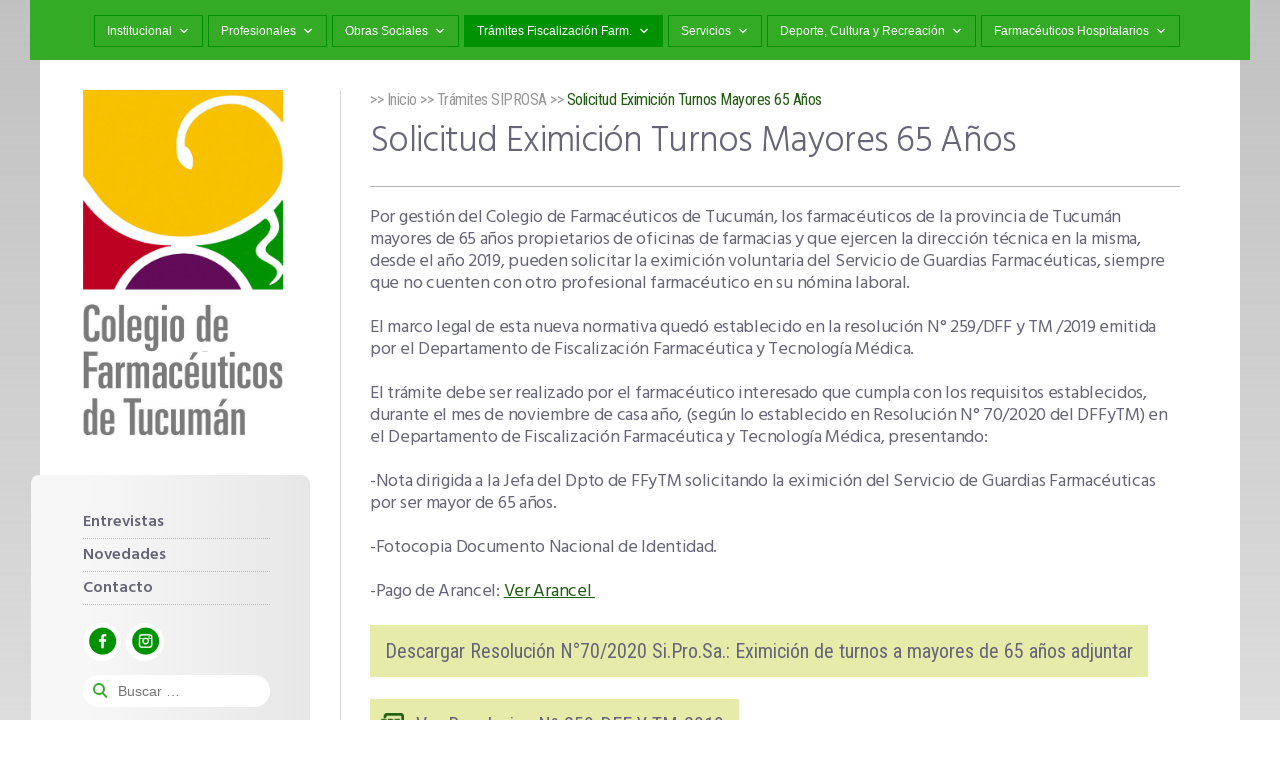

--- FILE ---
content_type: text/html; charset=UTF-8
request_url: https://cofatuc.org.ar/tramites-siprosa/solicitud-eximicion-turnos-mayores-65-anos/
body_size: 15853
content:
<!DOCTYPE html>
<html lang="es-ES">
<head>
<meta charset="UTF-8">
<meta name="viewport" content="width=device-width,initial-scale=1,user-scalable=no"/>
<link rel="profile" href="http://gmpg.org/xfn/11">
<link rel="pingback" href="https://cofatuc.org.ar/wordpress/xmlrpc.php">
<meta name="format-detection" content="telephone=no">
<meta http-equiv="X-UA-Compatible" content="IE=edge">
<meta name="theme-color" content="#205c11">
<link rel="apple-touch-icon" sizes="57x57" href="https://cofatuc.org.ar/wordpress/wp-content/themes/cofatuc/assets/images/apple-touch-icon-57x57.png">
<link rel="apple-touch-icon" sizes="60x60" href="https://cofatuc.org.ar/wordpress/wp-content/themes/cofatuc/assets/images/apple-touch-icon-60x60.png">
<link rel="apple-touch-icon" sizes="72x72" href="https://cofatuc.org.ar/wordpress/wp-content/themes/cofatuc/assets/images/apple-touch-icon-72x72.png">
<link rel="apple-touch-icon" sizes="76x76" href="https://cofatuc.org.ar/wordpress/wp-content/themes/cofatuc/assets/images/apple-touch-icon-76x76.png">
<link rel="apple-touch-icon" sizes="114x114" href="https://cofatuc.org.ar/wordpress/wp-content/themes/cofatuc/assets/images/apple-touch-icon-114x114.png">
<link rel="apple-touch-icon" sizes="120x120" href="https://cofatuc.org.ar/wordpress/wp-content/themes/cofatuc/assets/images/apple-touch-icon-120x120.png">
<link rel="apple-touch-icon" sizes="144x144" href="https://cofatuc.org.ar/wordpress/wp-content/themes/cofatuc/assets/images/apple-touch-icon-144x144.png">
<link rel="apple-touch-icon" sizes="152x152" href="https://cofatuc.org.ar/wordpress/wp-content/themes/cofatuc/assets/images/apple-touch-icon-152x152.png">
<link rel="apple-touch-icon" sizes="180x180" href="https://cofatuc.org.ar/wordpress/wp-content/themes/cofatuc/assets/images/apple-touch-icon-180x180.png">
<link rel="icon" type="image/png" href="https://cofatuc.org.ar/wordpress/wp-content/themes/cofatuc/assets/images/favicon-32x32.png" sizes="32x32">
<link rel="icon" type="image/png" href="https://cofatuc.org.ar/wordpress/wp-content/themes/cofatuc/assets/images/android-chrome-192x192.png" sizes="192x192">
<link rel="icon" type="image/png" href="https://cofatuc.org.ar/wordpress/wp-content/themes/cofatuc/assets/images/favicon-96x96.png" sizes="96x96">
<link rel="icon" type="image/png" href="https://cofatuc.org.ar/wordpress/wp-content/themes/cofatuc/assets/images/favicon-16x16.png" sizes="16x16">
<meta property="og:title" content="   Solicitud Eximición Turnos Mayores 65 Años" />
<meta property="og:site_name" content="Colegio de Farmacéuticos de Tucumán, Argentina" />
<meta property="og:url" content="https://cofatuc.org.ar/tramites-siprosa/solicitud-eximicion-turnos-mayores-65-anos/" />
<link rel="canonical" href="https://cofatuc.org.ar/tramites-siprosa/solicitud-eximicion-turnos-mayores-65-anos/" />
<meta property="og:description" content=" " />
<meta property="og:type" content="website" />
<meta property="og:image" content=" " />
<title>Solicitud Eximición Turnos Mayores 65 Años &#8211; Colegio de Farmacéuticos de Tucumán, Argentina</title>
<link rel='dns-prefetch' href='//maps.googleapis.com' />
<link rel='dns-prefetch' href='//fonts.googleapis.com' />
<link rel='dns-prefetch' href='//s.w.org' />
<link rel="alternate" type="application/rss+xml" title="Colegio de Farmacéuticos de Tucumán, Argentina &raquo; Feed" href="https://cofatuc.org.ar/feed/" />
<link rel="alternate" type="application/rss+xml" title="Colegio de Farmacéuticos de Tucumán, Argentina &raquo; RSS de los comentarios" href="https://cofatuc.org.ar/comments/feed/" />
		<script type="text/javascript">
			window._wpemojiSettings = {"baseUrl":"https:\/\/s.w.org\/images\/core\/emoji\/11\/72x72\/","ext":".png","svgUrl":"https:\/\/s.w.org\/images\/core\/emoji\/11\/svg\/","svgExt":".svg","source":{"concatemoji":"https:\/\/cofatuc.org.ar\/wordpress\/wp-includes\/js\/wp-emoji-release.min.js?ver=4.9.8"}};
			!function(a,b,c){function d(a,b){var c=String.fromCharCode;l.clearRect(0,0,k.width,k.height),l.fillText(c.apply(this,a),0,0);var d=k.toDataURL();l.clearRect(0,0,k.width,k.height),l.fillText(c.apply(this,b),0,0);var e=k.toDataURL();return d===e}function e(a){var b;if(!l||!l.fillText)return!1;switch(l.textBaseline="top",l.font="600 32px Arial",a){case"flag":return!(b=d([55356,56826,55356,56819],[55356,56826,8203,55356,56819]))&&(b=d([55356,57332,56128,56423,56128,56418,56128,56421,56128,56430,56128,56423,56128,56447],[55356,57332,8203,56128,56423,8203,56128,56418,8203,56128,56421,8203,56128,56430,8203,56128,56423,8203,56128,56447]),!b);case"emoji":return b=d([55358,56760,9792,65039],[55358,56760,8203,9792,65039]),!b}return!1}function f(a){var c=b.createElement("script");c.src=a,c.defer=c.type="text/javascript",b.getElementsByTagName("head")[0].appendChild(c)}var g,h,i,j,k=b.createElement("canvas"),l=k.getContext&&k.getContext("2d");for(j=Array("flag","emoji"),c.supports={everything:!0,everythingExceptFlag:!0},i=0;i<j.length;i++)c.supports[j[i]]=e(j[i]),c.supports.everything=c.supports.everything&&c.supports[j[i]],"flag"!==j[i]&&(c.supports.everythingExceptFlag=c.supports.everythingExceptFlag&&c.supports[j[i]]);c.supports.everythingExceptFlag=c.supports.everythingExceptFlag&&!c.supports.flag,c.DOMReady=!1,c.readyCallback=function(){c.DOMReady=!0},c.supports.everything||(h=function(){c.readyCallback()},b.addEventListener?(b.addEventListener("DOMContentLoaded",h,!1),a.addEventListener("load",h,!1)):(a.attachEvent("onload",h),b.attachEvent("onreadystatechange",function(){"complete"===b.readyState&&c.readyCallback()})),g=c.source||{},g.concatemoji?f(g.concatemoji):g.wpemoji&&g.twemoji&&(f(g.twemoji),f(g.wpemoji)))}(window,document,window._wpemojiSettings);
		</script>
		<style type="text/css">
img.wp-smiley,
img.emoji {
	display: inline !important;
	border: none !important;
	box-shadow: none !important;
	height: 1em !important;
	width: 1em !important;
	margin: 0 .07em !important;
	vertical-align: -0.1em !important;
	background: none !important;
	padding: 0 !important;
}
</style>
<link rel='stylesheet' id='events-manager-css'  href='https://cofatuc.org.ar/wordpress/wp-content/plugins/events-manager/includes/css/events_manager.css?ver=5.8' type='text/css' media='all' />
<link rel='stylesheet' id='dashicons-css'  href='https://cofatuc.org.ar/wordpress/wp-includes/css/dashicons.min.css?ver=4.9.8' type='text/css' media='all' />
<link rel='stylesheet' id='google-fonts-css'  href='https://fonts.googleapis.com/css?family=Roboto+Condensed%3A300%2C400%2C700%7CHind%3A300%2C400%2C500%2C600%2C700&#038;ver=1' type='text/css' media='all' />
<link rel='stylesheet' id='cofatuc-style-css'  href='https://cofatuc.org.ar/wordpress/wp-content/themes/cofatuc/assets/stylesheets/style.min.css?ver=20170317' type='text/css' media='all' />
<script type='text/javascript' src='https://cofatuc.org.ar/wordpress/wp-includes/js/jquery/jquery.js?ver=1.12.4'></script>
<script type='text/javascript' src='https://cofatuc.org.ar/wordpress/wp-includes/js/jquery/jquery-migrate.min.js?ver=1.4.1'></script>
<script type='text/javascript' src='https://cofatuc.org.ar/wordpress/wp-includes/js/jquery/ui/core.min.js?ver=1.11.4'></script>
<script type='text/javascript' src='https://cofatuc.org.ar/wordpress/wp-includes/js/jquery/ui/widget.min.js?ver=1.11.4'></script>
<script type='text/javascript' src='https://cofatuc.org.ar/wordpress/wp-includes/js/jquery/ui/position.min.js?ver=1.11.4'></script>
<script type='text/javascript' src='https://cofatuc.org.ar/wordpress/wp-includes/js/jquery/ui/mouse.min.js?ver=1.11.4'></script>
<script type='text/javascript' src='https://cofatuc.org.ar/wordpress/wp-includes/js/jquery/ui/sortable.min.js?ver=1.11.4'></script>
<script type='text/javascript' src='https://cofatuc.org.ar/wordpress/wp-includes/js/jquery/ui/datepicker.min.js?ver=1.11.4'></script>
<script type='text/javascript'>
jQuery(document).ready(function(jQuery){jQuery.datepicker.setDefaults({"closeText":"Cerrar","currentText":"Hoy","monthNames":["enero","febrero","marzo","abril","mayo","junio","julio","agosto","septiembre","octubre","noviembre","diciembre"],"monthNamesShort":["Ene","Feb","Mar","Abr","May","Jun","Jul","Ago","Sep","Oct","Nov","Dic"],"nextText":"Siguiente","prevText":"Previo","dayNames":["domingo","lunes","martes","mi\u00e9rcoles","jueves","viernes","s\u00e1bado"],"dayNamesShort":["dom","lun","mar","mi\u00e9","jue","vie","s\u00e1b"],"dayNamesMin":["D","L","M","X","J","V","S"],"dateFormat":"dd\/mm\/yy","firstDay":1,"isRTL":false});});
</script>
<script type='text/javascript' src='https://cofatuc.org.ar/wordpress/wp-includes/js/jquery/ui/menu.min.js?ver=1.11.4'></script>
<script type='text/javascript' src='https://cofatuc.org.ar/wordpress/wp-includes/js/wp-a11y.min.js?ver=4.9.8'></script>
<script type='text/javascript'>
/* <![CDATA[ */
var uiAutocompleteL10n = {"noResults":"Sin resultados.","oneResult":"1 resultado encontrado. Utiliza las teclas de flecha arriba y abajo para navegar.","manyResults":"%d resultados encontrados. Utiliza las teclas arriba y abajo para navegar.","itemSelected":"Elemento seleccionado."};
/* ]]> */
</script>
<script type='text/javascript' src='https://cofatuc.org.ar/wordpress/wp-includes/js/jquery/ui/autocomplete.min.js?ver=1.11.4'></script>
<script type='text/javascript' src='https://cofatuc.org.ar/wordpress/wp-includes/js/jquery/ui/resizable.min.js?ver=1.11.4'></script>
<script type='text/javascript' src='https://cofatuc.org.ar/wordpress/wp-includes/js/jquery/ui/draggable.min.js?ver=1.11.4'></script>
<script type='text/javascript' src='https://cofatuc.org.ar/wordpress/wp-includes/js/jquery/ui/button.min.js?ver=1.11.4'></script>
<script type='text/javascript' src='https://cofatuc.org.ar/wordpress/wp-includes/js/jquery/ui/dialog.min.js?ver=1.11.4'></script>
<script type='text/javascript'>
/* <![CDATA[ */
var EM = {"ajaxurl":"https:\/\/cofatuc.org.ar\/wordpress\/wp-admin\/admin-ajax.php","locationajaxurl":"https:\/\/cofatuc.org.ar\/wordpress\/wp-admin\/admin-ajax.php?action=locations_search","firstDay":"1","locale":"es","dateFormat":"dd\/mm\/yy","ui_css":"https:\/\/cofatuc.org.ar\/wordpress\/wp-content\/plugins\/events-manager\/includes\/css\/jquery-ui.min.css","show24hours":"1","is_ssl":"1","txt_search":"Buscar","txt_searching":"Buscando...","txt_loading":"Cargando...","event_detach_warning":"\u00bfSeguro de que deseas separar este evento? Haci\u00e9ndolo, este evento ser\u00e1 independiente del conjunto de eventos peri\u00f3dicos.","delete_recurrence_warning":"\u00bfSeguro que deseas borrar todas las repeticiones de este evento? Todos los eventos se mover\u00e1n a la papelera."};
/* ]]> */
</script>
<script type='text/javascript' src='https://cofatuc.org.ar/wordpress/wp-content/plugins/events-manager/includes/js/events-manager.js?ver=5.8'></script>
<script type='text/javascript' src='https://maps.googleapis.com/maps/api/js?key=AIzaSyC_ZRjGromZxguAaMVfMKzUdBlTZvm312Q&#038;ver=1'></script>
<script type='text/javascript' src='https://cofatuc.org.ar/wordpress/wp-content/themes/cofatuc/assets/javascripts/markerclusterer.js?ver=1'></script>
<link rel='https://api.w.org/' href='https://cofatuc.org.ar/wp-json/' />
<link rel="EditURI" type="application/rsd+xml" title="RSD" href="https://cofatuc.org.ar/wordpress/xmlrpc.php?rsd" />
<link rel="wlwmanifest" type="application/wlwmanifest+xml" href="https://cofatuc.org.ar/wordpress/wp-includes/wlwmanifest.xml" /> 

<link rel="canonical" href="https://cofatuc.org.ar/tramites-siprosa/solicitud-eximicion-turnos-mayores-65-anos/" />
<link rel='shortlink' href='https://cofatuc.org.ar/?p=8648' />
<link rel="alternate" type="application/json+oembed" href="https://cofatuc.org.ar/wp-json/oembed/1.0/embed?url=https%3A%2F%2Fcofatuc.org.ar%2Ftramites-siprosa%2Fsolicitud-eximicion-turnos-mayores-65-anos%2F" />
<link rel="alternate" type="text/xml+oembed" href="https://cofatuc.org.ar/wp-json/oembed/1.0/embed?url=https%3A%2F%2Fcofatuc.org.ar%2Ftramites-siprosa%2Fsolicitud-eximicion-turnos-mayores-65-anos%2F&#038;format=xml" />

		<!-- GA Google Analytics @ https://m0n.co/ga -->
		<script async src="https://www.googletagmanager.com/gtag/js?id=G-DFDZB2QWES"></script>
		<script>
			window.dataLayer = window.dataLayer || [];
			function gtag(){dataLayer.push(arguments);}
			gtag('js', new Date());
			gtag('config', 'G-DFDZB2QWES');
		</script>

	<style type="text/css">/** Wednesday 24th September 2025 16:39:23 UTC (core) **//** THIS FILE IS AUTOMATICALLY GENERATED - DO NOT MAKE MANUAL EDITS! **//** Custom CSS should be added to Mega Menu > Menu Themes > Custom Styling **/.mega-menu-last-modified-1758731963 { content: 'Wednesday 24th September 2025 16:39:23 UTC'; }#mega-menu-wrap-primary, #mega-menu-wrap-primary #mega-menu-primary, #mega-menu-wrap-primary #mega-menu-primary ul.mega-sub-menu, #mega-menu-wrap-primary #mega-menu-primary li.mega-menu-item, #mega-menu-wrap-primary #mega-menu-primary li.mega-menu-row, #mega-menu-wrap-primary #mega-menu-primary li.mega-menu-column, #mega-menu-wrap-primary #mega-menu-primary a.mega-menu-link, #mega-menu-wrap-primary #mega-menu-primary span.mega-menu-badge {transition: none;border-radius: 0;box-shadow: none;background: none;border: 0;bottom: auto;box-sizing: border-box;clip: auto;color: #666;display: block;float: none;font-family: inherit;font-size: 14px;height: auto;left: auto;line-height: 2;list-style-type: none;margin: 0;min-height: auto;max-height: none;min-width: auto;max-width: none;opacity: 1;outline: none;overflow: visible;padding: 0;position: relative;pointer-events: auto;right: auto;text-align: left;text-decoration: none;text-indent: 0;text-transform: none;transform: none;top: auto;vertical-align: baseline;visibility: inherit;width: auto;word-wrap: break-word;white-space: normal;}#mega-menu-wrap-primary:before, #mega-menu-wrap-primary #mega-menu-primary:before, #mega-menu-wrap-primary #mega-menu-primary ul.mega-sub-menu:before, #mega-menu-wrap-primary #mega-menu-primary li.mega-menu-item:before, #mega-menu-wrap-primary #mega-menu-primary li.mega-menu-row:before, #mega-menu-wrap-primary #mega-menu-primary li.mega-menu-column:before, #mega-menu-wrap-primary #mega-menu-primary a.mega-menu-link:before, #mega-menu-wrap-primary #mega-menu-primary span.mega-menu-badge:before, #mega-menu-wrap-primary:after, #mega-menu-wrap-primary #mega-menu-primary:after, #mega-menu-wrap-primary #mega-menu-primary ul.mega-sub-menu:after, #mega-menu-wrap-primary #mega-menu-primary li.mega-menu-item:after, #mega-menu-wrap-primary #mega-menu-primary li.mega-menu-row:after, #mega-menu-wrap-primary #mega-menu-primary li.mega-menu-column:after, #mega-menu-wrap-primary #mega-menu-primary a.mega-menu-link:after, #mega-menu-wrap-primary #mega-menu-primary span.mega-menu-badge:after {display: none;}#mega-menu-wrap-primary {border-radius: 0;}@media only screen and (min-width: 601px) {#mega-menu-wrap-primary {background: #33ab25;}}#mega-menu-wrap-primary.mega-keyboard-navigation .mega-menu-toggle:focus, #mega-menu-wrap-primary.mega-keyboard-navigation .mega-toggle-block:focus, #mega-menu-wrap-primary.mega-keyboard-navigation .mega-toggle-block a:focus, #mega-menu-wrap-primary.mega-keyboard-navigation .mega-toggle-block .mega-search input[type=text]:focus, #mega-menu-wrap-primary.mega-keyboard-navigation .mega-toggle-block button.mega-toggle-animated:focus, #mega-menu-wrap-primary.mega-keyboard-navigation #mega-menu-primary a:focus, #mega-menu-wrap-primary.mega-keyboard-navigation #mega-menu-primary input:focus, #mega-menu-wrap-primary.mega-keyboard-navigation #mega-menu-primary li.mega-menu-item a.mega-menu-link:focus {outline: 3px solid #109cde;outline-offset: -3px;}#mega-menu-wrap-primary.mega-keyboard-navigation .mega-toggle-block button.mega-toggle-animated:focus {outline-offset: 2px;}#mega-menu-wrap-primary.mega-keyboard-navigation > li.mega-menu-item > a.mega-menu-link:focus {background: #009201;color: #fff;font-weight: normal;text-decoration: none;border-color: #009201;}@media only screen and (max-width: 600px) {#mega-menu-wrap-primary.mega-keyboard-navigation > li.mega-menu-item > a.mega-menu-link:focus {color: #fff;background: #333;}}#mega-menu-wrap-primary #mega-menu-primary {visibility: visible;text-align: center;padding: 16px 3px 13px 2px;}#mega-menu-wrap-primary #mega-menu-primary a.mega-menu-link {cursor: pointer;display: inline;transition: background 200ms linear, color 200ms linear, border 200ms linear;}#mega-menu-wrap-primary #mega-menu-primary a.mega-menu-link .mega-description-group {vertical-align: middle;display: inline-block;transition: none;}#mega-menu-wrap-primary #mega-menu-primary a.mega-menu-link .mega-description-group .mega-menu-title, #mega-menu-wrap-primary #mega-menu-primary a.mega-menu-link .mega-description-group .mega-menu-description {transition: none;line-height: 1.5;display: block;}#mega-menu-wrap-primary #mega-menu-primary a.mega-menu-link .mega-description-group .mega-menu-description {font-style: italic;font-size: 0.8em;text-transform: none;font-weight: normal;}#mega-menu-wrap-primary #mega-menu-primary li.mega-menu-megamenu li.mega-menu-item.mega-icon-left.mega-has-description.mega-has-icon > a.mega-menu-link {display: flex;align-items: center;}#mega-menu-wrap-primary #mega-menu-primary li.mega-menu-megamenu li.mega-menu-item.mega-icon-left.mega-has-description.mega-has-icon > a.mega-menu-link:before {flex: 0 0 auto;align-self: flex-start;}#mega-menu-wrap-primary #mega-menu-primary li.mega-menu-tabbed.mega-menu-megamenu > ul.mega-sub-menu > li.mega-menu-item.mega-icon-left.mega-has-description.mega-has-icon > a.mega-menu-link {display: block;}#mega-menu-wrap-primary #mega-menu-primary li.mega-menu-item.mega-icon-top > a.mega-menu-link {display: table-cell;vertical-align: middle;line-height: initial;}#mega-menu-wrap-primary #mega-menu-primary li.mega-menu-item.mega-icon-top > a.mega-menu-link:before {display: block;margin: 0 0 6px 0;text-align: center;}#mega-menu-wrap-primary #mega-menu-primary li.mega-menu-item.mega-icon-top > a.mega-menu-link > span.mega-title-below {display: inline-block;transition: none;}@media only screen and (max-width: 600px) {#mega-menu-wrap-primary #mega-menu-primary > li.mega-menu-item.mega-icon-top > a.mega-menu-link {display: block;line-height: 40px;}#mega-menu-wrap-primary #mega-menu-primary > li.mega-menu-item.mega-icon-top > a.mega-menu-link:before {display: inline-block;margin: 0 6px 0 0;text-align: left;}}#mega-menu-wrap-primary #mega-menu-primary li.mega-menu-item.mega-icon-right > a.mega-menu-link:before {float: right;margin: 0 0 0 6px;}#mega-menu-wrap-primary #mega-menu-primary > li.mega-animating > ul.mega-sub-menu {pointer-events: none;}#mega-menu-wrap-primary #mega-menu-primary li.mega-disable-link > a.mega-menu-link, #mega-menu-wrap-primary #mega-menu-primary li.mega-menu-megamenu li.mega-disable-link > a.mega-menu-link {cursor: inherit;}#mega-menu-wrap-primary #mega-menu-primary li.mega-menu-item-has-children.mega-disable-link > a.mega-menu-link, #mega-menu-wrap-primary #mega-menu-primary li.mega-menu-megamenu > li.mega-menu-item-has-children.mega-disable-link > a.mega-menu-link {cursor: pointer;}#mega-menu-wrap-primary #mega-menu-primary p {margin-bottom: 10px;}#mega-menu-wrap-primary #mega-menu-primary input, #mega-menu-wrap-primary #mega-menu-primary img {max-width: 100%;}#mega-menu-wrap-primary #mega-menu-primary li.mega-menu-item > ul.mega-sub-menu {display: block;visibility: hidden;opacity: 1;pointer-events: auto;}@media only screen and (max-width: 600px) {#mega-menu-wrap-primary #mega-menu-primary li.mega-menu-item > ul.mega-sub-menu {display: none;visibility: visible;opacity: 1;}#mega-menu-wrap-primary #mega-menu-primary li.mega-menu-item.mega-toggle-on > ul.mega-sub-menu, #mega-menu-wrap-primary #mega-menu-primary li.mega-menu-megamenu.mega-menu-item.mega-toggle-on ul.mega-sub-menu {display: block;}#mega-menu-wrap-primary #mega-menu-primary li.mega-menu-megamenu.mega-menu-item.mega-toggle-on li.mega-hide-sub-menu-on-mobile > ul.mega-sub-menu, #mega-menu-wrap-primary #mega-menu-primary li.mega-hide-sub-menu-on-mobile > ul.mega-sub-menu {display: none;}}@media only screen and (min-width: 601px) {#mega-menu-wrap-primary #mega-menu-primary[data-effect="fade"] li.mega-menu-item > ul.mega-sub-menu {opacity: 0;transition: opacity 200ms ease-in, visibility 200ms ease-in;}#mega-menu-wrap-primary #mega-menu-primary[data-effect="fade"].mega-no-js li.mega-menu-item:hover > ul.mega-sub-menu, #mega-menu-wrap-primary #mega-menu-primary[data-effect="fade"].mega-no-js li.mega-menu-item:focus > ul.mega-sub-menu, #mega-menu-wrap-primary #mega-menu-primary[data-effect="fade"] li.mega-menu-item.mega-toggle-on > ul.mega-sub-menu, #mega-menu-wrap-primary #mega-menu-primary[data-effect="fade"] li.mega-menu-item.mega-menu-megamenu.mega-toggle-on ul.mega-sub-menu {opacity: 1;}#mega-menu-wrap-primary #mega-menu-primary[data-effect="fade_up"] li.mega-menu-item.mega-menu-megamenu > ul.mega-sub-menu, #mega-menu-wrap-primary #mega-menu-primary[data-effect="fade_up"] li.mega-menu-item.mega-menu-flyout ul.mega-sub-menu {opacity: 0;transform: translate(0, 10px);transition: opacity 200ms ease-in, transform 200ms ease-in, visibility 200ms ease-in;}#mega-menu-wrap-primary #mega-menu-primary[data-effect="fade_up"].mega-no-js li.mega-menu-item:hover > ul.mega-sub-menu, #mega-menu-wrap-primary #mega-menu-primary[data-effect="fade_up"].mega-no-js li.mega-menu-item:focus > ul.mega-sub-menu, #mega-menu-wrap-primary #mega-menu-primary[data-effect="fade_up"] li.mega-menu-item.mega-toggle-on > ul.mega-sub-menu, #mega-menu-wrap-primary #mega-menu-primary[data-effect="fade_up"] li.mega-menu-item.mega-menu-megamenu.mega-toggle-on ul.mega-sub-menu {opacity: 1;transform: translate(0, 0);}#mega-menu-wrap-primary #mega-menu-primary[data-effect="slide_up"] li.mega-menu-item.mega-menu-megamenu > ul.mega-sub-menu, #mega-menu-wrap-primary #mega-menu-primary[data-effect="slide_up"] li.mega-menu-item.mega-menu-flyout ul.mega-sub-menu {transform: translate(0, 10px);transition: transform 200ms ease-in, visibility 200ms ease-in;}#mega-menu-wrap-primary #mega-menu-primary[data-effect="slide_up"].mega-no-js li.mega-menu-item:hover > ul.mega-sub-menu, #mega-menu-wrap-primary #mega-menu-primary[data-effect="slide_up"].mega-no-js li.mega-menu-item:focus > ul.mega-sub-menu, #mega-menu-wrap-primary #mega-menu-primary[data-effect="slide_up"] li.mega-menu-item.mega-toggle-on > ul.mega-sub-menu, #mega-menu-wrap-primary #mega-menu-primary[data-effect="slide_up"] li.mega-menu-item.mega-menu-megamenu.mega-toggle-on ul.mega-sub-menu {transform: translate(0, 0);}}#mega-menu-wrap-primary #mega-menu-primary li.mega-menu-item.mega-menu-megamenu ul.mega-sub-menu li.mega-collapse-children > ul.mega-sub-menu {display: none;}#mega-menu-wrap-primary #mega-menu-primary li.mega-menu-item.mega-menu-megamenu ul.mega-sub-menu li.mega-collapse-children.mega-toggle-on > ul.mega-sub-menu {display: block;}#mega-menu-wrap-primary #mega-menu-primary.mega-no-js li.mega-menu-item:hover > ul.mega-sub-menu, #mega-menu-wrap-primary #mega-menu-primary.mega-no-js li.mega-menu-item:focus > ul.mega-sub-menu, #mega-menu-wrap-primary #mega-menu-primary li.mega-menu-item.mega-toggle-on > ul.mega-sub-menu {visibility: visible;}#mega-menu-wrap-primary #mega-menu-primary li.mega-menu-item.mega-menu-megamenu ul.mega-sub-menu ul.mega-sub-menu {visibility: inherit;opacity: 1;display: block;}#mega-menu-wrap-primary #mega-menu-primary li.mega-menu-item.mega-menu-megamenu ul.mega-sub-menu li.mega-1-columns > ul.mega-sub-menu > li.mega-menu-item {float: left;width: 100%;}#mega-menu-wrap-primary #mega-menu-primary li.mega-menu-item.mega-menu-megamenu ul.mega-sub-menu li.mega-2-columns > ul.mega-sub-menu > li.mega-menu-item {float: left;width: 50%;}#mega-menu-wrap-primary #mega-menu-primary li.mega-menu-item.mega-menu-megamenu ul.mega-sub-menu li.mega-3-columns > ul.mega-sub-menu > li.mega-menu-item {float: left;width: 33.33333%;}#mega-menu-wrap-primary #mega-menu-primary li.mega-menu-item.mega-menu-megamenu ul.mega-sub-menu li.mega-4-columns > ul.mega-sub-menu > li.mega-menu-item {float: left;width: 25%;}#mega-menu-wrap-primary #mega-menu-primary li.mega-menu-item.mega-menu-megamenu ul.mega-sub-menu li.mega-5-columns > ul.mega-sub-menu > li.mega-menu-item {float: left;width: 20%;}#mega-menu-wrap-primary #mega-menu-primary li.mega-menu-item.mega-menu-megamenu ul.mega-sub-menu li.mega-6-columns > ul.mega-sub-menu > li.mega-menu-item {float: left;width: 16.66667%;}#mega-menu-wrap-primary #mega-menu-primary li.mega-menu-item a[class^='dashicons']:before {font-family: dashicons;}#mega-menu-wrap-primary #mega-menu-primary li.mega-menu-item a.mega-menu-link:before {display: inline-block;font: inherit;font-family: dashicons;position: static;margin: 0 6px 0 0px;vertical-align: top;-webkit-font-smoothing: antialiased;-moz-osx-font-smoothing: grayscale;color: inherit;background: transparent;height: auto;width: auto;top: auto;}#mega-menu-wrap-primary #mega-menu-primary li.mega-menu-item.mega-hide-text a.mega-menu-link:before {margin: 0;}#mega-menu-wrap-primary #mega-menu-primary li.mega-menu-item.mega-hide-text li.mega-menu-item a.mega-menu-link:before {margin: 0 6px 0 0;}#mega-menu-wrap-primary #mega-menu-primary li.mega-align-bottom-left.mega-toggle-on > a.mega-menu-link {border-radius: 0;}#mega-menu-wrap-primary #mega-menu-primary li.mega-align-bottom-right > ul.mega-sub-menu {right: 0;}#mega-menu-wrap-primary #mega-menu-primary li.mega-align-bottom-right.mega-toggle-on > a.mega-menu-link {border-radius: 0;}#mega-menu-wrap-primary #mega-menu-primary > li.mega-menu-megamenu.mega-menu-item {position: static;}#mega-menu-wrap-primary #mega-menu-primary > li.mega-menu-item {margin: 0 5px 0 0;display: inline-block;height: auto;vertical-align: middle;}#mega-menu-wrap-primary #mega-menu-primary > li.mega-menu-item.mega-item-align-right {float: right;}@media only screen and (min-width: 601px) {#mega-menu-wrap-primary #mega-menu-primary > li.mega-menu-item.mega-item-align-right {margin: 0 0 0 5px;}}@media only screen and (min-width: 601px) {#mega-menu-wrap-primary #mega-menu-primary > li.mega-menu-item.mega-item-align-float-left {float: left;}}@media only screen and (min-width: 601px) {#mega-menu-wrap-primary #mega-menu-primary > li.mega-menu-item > a.mega-menu-link:hover {background: #009201;color: #fff;font-weight: normal;text-decoration: none;border-color: #009201;}}#mega-menu-wrap-primary #mega-menu-primary > li.mega-menu-item.mega-toggle-on > a.mega-menu-link {background: #009201;color: #fff;font-weight: normal;text-decoration: none;border-color: #009201;}@media only screen and (max-width: 600px) {#mega-menu-wrap-primary #mega-menu-primary > li.mega-menu-item.mega-toggle-on > a.mega-menu-link {color: #fff;background: #333;}}#mega-menu-wrap-primary #mega-menu-primary > li.mega-menu-item.mega-current-menu-item > a.mega-menu-link, #mega-menu-wrap-primary #mega-menu-primary > li.mega-menu-item.mega-current-menu-ancestor > a.mega-menu-link, #mega-menu-wrap-primary #mega-menu-primary > li.mega-menu-item.mega-current-page-ancestor > a.mega-menu-link {background: #009201;color: #fff;font-weight: normal;text-decoration: none;border-color: #009201;}@media only screen and (max-width: 600px) {#mega-menu-wrap-primary #mega-menu-primary > li.mega-menu-item.mega-current-menu-item > a.mega-menu-link, #mega-menu-wrap-primary #mega-menu-primary > li.mega-menu-item.mega-current-menu-ancestor > a.mega-menu-link, #mega-menu-wrap-primary #mega-menu-primary > li.mega-menu-item.mega-current-page-ancestor > a.mega-menu-link {color: #fff;background: #333;}}#mega-menu-wrap-primary #mega-menu-primary > li.mega-menu-item > a.mega-menu-link {line-height: 30px;height: 30px;padding: 8px 12px 8px 12px;vertical-align: baseline;width: auto;display: block;color: #fff;text-transform: none;text-decoration: none;text-align: left;background: rgba(0, 0, 0, 0);border-top: 1px solid #009201;border-left: 1px solid #009201;border-right: 1px solid #009201;border-bottom: 1px solid #009201;border-radius: 0;font-family: Verdana, Geneva, sans-serif;font-size: 12px;font-weight: normal;outline: none;}@media only screen and (min-width: 601px) {#mega-menu-wrap-primary #mega-menu-primary > li.mega-menu-item.mega-multi-line > a.mega-menu-link {line-height: inherit;display: table-cell;vertical-align: middle;}}@media only screen and (max-width: 600px) {#mega-menu-wrap-primary #mega-menu-primary > li.mega-menu-item.mega-multi-line > a.mega-menu-link br {display: none;}}@media only screen and (max-width: 600px) {#mega-menu-wrap-primary #mega-menu-primary > li.mega-menu-item {display: list-item;margin: 0;clear: both;border: 0;}#mega-menu-wrap-primary #mega-menu-primary > li.mega-menu-item.mega-item-align-right {float: none;}#mega-menu-wrap-primary #mega-menu-primary > li.mega-menu-item > a.mega-menu-link {border-radius: 0;border: 0;margin: 0;line-height: 40px;height: 40px;padding: 0 10px;background: transparent;text-align: left;color: #fff;font-size: 14px;}}#mega-menu-wrap-primary #mega-menu-primary li.mega-menu-megamenu > ul.mega-sub-menu > li.mega-menu-row {width: 100%;float: left;}#mega-menu-wrap-primary #mega-menu-primary li.mega-menu-megamenu > ul.mega-sub-menu > li.mega-menu-row .mega-menu-column {float: left;min-height: 1px;}@media only screen and (min-width: 601px) {#mega-menu-wrap-primary #mega-menu-primary li.mega-menu-megamenu > ul.mega-sub-menu > li.mega-menu-row > ul.mega-sub-menu > li.mega-menu-columns-1-of-1 {width: 100%;}#mega-menu-wrap-primary #mega-menu-primary li.mega-menu-megamenu > ul.mega-sub-menu > li.mega-menu-row > ul.mega-sub-menu > li.mega-menu-columns-1-of-2 {width: 50%;}#mega-menu-wrap-primary #mega-menu-primary li.mega-menu-megamenu > ul.mega-sub-menu > li.mega-menu-row > ul.mega-sub-menu > li.mega-menu-columns-2-of-2 {width: 100%;}#mega-menu-wrap-primary #mega-menu-primary li.mega-menu-megamenu > ul.mega-sub-menu > li.mega-menu-row > ul.mega-sub-menu > li.mega-menu-columns-1-of-3 {width: 33.33333%;}#mega-menu-wrap-primary #mega-menu-primary li.mega-menu-megamenu > ul.mega-sub-menu > li.mega-menu-row > ul.mega-sub-menu > li.mega-menu-columns-2-of-3 {width: 66.66667%;}#mega-menu-wrap-primary #mega-menu-primary li.mega-menu-megamenu > ul.mega-sub-menu > li.mega-menu-row > ul.mega-sub-menu > li.mega-menu-columns-3-of-3 {width: 100%;}#mega-menu-wrap-primary #mega-menu-primary li.mega-menu-megamenu > ul.mega-sub-menu > li.mega-menu-row > ul.mega-sub-menu > li.mega-menu-columns-1-of-4 {width: 25%;}#mega-menu-wrap-primary #mega-menu-primary li.mega-menu-megamenu > ul.mega-sub-menu > li.mega-menu-row > ul.mega-sub-menu > li.mega-menu-columns-2-of-4 {width: 50%;}#mega-menu-wrap-primary #mega-menu-primary li.mega-menu-megamenu > ul.mega-sub-menu > li.mega-menu-row > ul.mega-sub-menu > li.mega-menu-columns-3-of-4 {width: 75%;}#mega-menu-wrap-primary #mega-menu-primary li.mega-menu-megamenu > ul.mega-sub-menu > li.mega-menu-row > ul.mega-sub-menu > li.mega-menu-columns-4-of-4 {width: 100%;}#mega-menu-wrap-primary #mega-menu-primary li.mega-menu-megamenu > ul.mega-sub-menu > li.mega-menu-row > ul.mega-sub-menu > li.mega-menu-columns-1-of-5 {width: 20%;}#mega-menu-wrap-primary #mega-menu-primary li.mega-menu-megamenu > ul.mega-sub-menu > li.mega-menu-row > ul.mega-sub-menu > li.mega-menu-columns-2-of-5 {width: 40%;}#mega-menu-wrap-primary #mega-menu-primary li.mega-menu-megamenu > ul.mega-sub-menu > li.mega-menu-row > ul.mega-sub-menu > li.mega-menu-columns-3-of-5 {width: 60%;}#mega-menu-wrap-primary #mega-menu-primary li.mega-menu-megamenu > ul.mega-sub-menu > li.mega-menu-row > ul.mega-sub-menu > li.mega-menu-columns-4-of-5 {width: 80%;}#mega-menu-wrap-primary #mega-menu-primary li.mega-menu-megamenu > ul.mega-sub-menu > li.mega-menu-row > ul.mega-sub-menu > li.mega-menu-columns-5-of-5 {width: 100%;}#mega-menu-wrap-primary #mega-menu-primary li.mega-menu-megamenu > ul.mega-sub-menu > li.mega-menu-row > ul.mega-sub-menu > li.mega-menu-columns-1-of-6 {width: 16.66667%;}#mega-menu-wrap-primary #mega-menu-primary li.mega-menu-megamenu > ul.mega-sub-menu > li.mega-menu-row > ul.mega-sub-menu > li.mega-menu-columns-2-of-6 {width: 33.33333%;}#mega-menu-wrap-primary #mega-menu-primary li.mega-menu-megamenu > ul.mega-sub-menu > li.mega-menu-row > ul.mega-sub-menu > li.mega-menu-columns-3-of-6 {width: 50%;}#mega-menu-wrap-primary #mega-menu-primary li.mega-menu-megamenu > ul.mega-sub-menu > li.mega-menu-row > ul.mega-sub-menu > li.mega-menu-columns-4-of-6 {width: 66.66667%;}#mega-menu-wrap-primary #mega-menu-primary li.mega-menu-megamenu > ul.mega-sub-menu > li.mega-menu-row > ul.mega-sub-menu > li.mega-menu-columns-5-of-6 {width: 83.33333%;}#mega-menu-wrap-primary #mega-menu-primary li.mega-menu-megamenu > ul.mega-sub-menu > li.mega-menu-row > ul.mega-sub-menu > li.mega-menu-columns-6-of-6 {width: 100%;}#mega-menu-wrap-primary #mega-menu-primary li.mega-menu-megamenu > ul.mega-sub-menu > li.mega-menu-row > ul.mega-sub-menu > li.mega-menu-columns-1-of-7 {width: 14.28571%;}#mega-menu-wrap-primary #mega-menu-primary li.mega-menu-megamenu > ul.mega-sub-menu > li.mega-menu-row > ul.mega-sub-menu > li.mega-menu-columns-2-of-7 {width: 28.57143%;}#mega-menu-wrap-primary #mega-menu-primary li.mega-menu-megamenu > ul.mega-sub-menu > li.mega-menu-row > ul.mega-sub-menu > li.mega-menu-columns-3-of-7 {width: 42.85714%;}#mega-menu-wrap-primary #mega-menu-primary li.mega-menu-megamenu > ul.mega-sub-menu > li.mega-menu-row > ul.mega-sub-menu > li.mega-menu-columns-4-of-7 {width: 57.14286%;}#mega-menu-wrap-primary #mega-menu-primary li.mega-menu-megamenu > ul.mega-sub-menu > li.mega-menu-row > ul.mega-sub-menu > li.mega-menu-columns-5-of-7 {width: 71.42857%;}#mega-menu-wrap-primary #mega-menu-primary li.mega-menu-megamenu > ul.mega-sub-menu > li.mega-menu-row > ul.mega-sub-menu > li.mega-menu-columns-6-of-7 {width: 85.71429%;}#mega-menu-wrap-primary #mega-menu-primary li.mega-menu-megamenu > ul.mega-sub-menu > li.mega-menu-row > ul.mega-sub-menu > li.mega-menu-columns-7-of-7 {width: 100%;}#mega-menu-wrap-primary #mega-menu-primary li.mega-menu-megamenu > ul.mega-sub-menu > li.mega-menu-row > ul.mega-sub-menu > li.mega-menu-columns-1-of-8 {width: 12.5%;}#mega-menu-wrap-primary #mega-menu-primary li.mega-menu-megamenu > ul.mega-sub-menu > li.mega-menu-row > ul.mega-sub-menu > li.mega-menu-columns-2-of-8 {width: 25%;}#mega-menu-wrap-primary #mega-menu-primary li.mega-menu-megamenu > ul.mega-sub-menu > li.mega-menu-row > ul.mega-sub-menu > li.mega-menu-columns-3-of-8 {width: 37.5%;}#mega-menu-wrap-primary #mega-menu-primary li.mega-menu-megamenu > ul.mega-sub-menu > li.mega-menu-row > ul.mega-sub-menu > li.mega-menu-columns-4-of-8 {width: 50%;}#mega-menu-wrap-primary #mega-menu-primary li.mega-menu-megamenu > ul.mega-sub-menu > li.mega-menu-row > ul.mega-sub-menu > li.mega-menu-columns-5-of-8 {width: 62.5%;}#mega-menu-wrap-primary #mega-menu-primary li.mega-menu-megamenu > ul.mega-sub-menu > li.mega-menu-row > ul.mega-sub-menu > li.mega-menu-columns-6-of-8 {width: 75%;}#mega-menu-wrap-primary #mega-menu-primary li.mega-menu-megamenu > ul.mega-sub-menu > li.mega-menu-row > ul.mega-sub-menu > li.mega-menu-columns-7-of-8 {width: 87.5%;}#mega-menu-wrap-primary #mega-menu-primary li.mega-menu-megamenu > ul.mega-sub-menu > li.mega-menu-row > ul.mega-sub-menu > li.mega-menu-columns-8-of-8 {width: 100%;}#mega-menu-wrap-primary #mega-menu-primary li.mega-menu-megamenu > ul.mega-sub-menu > li.mega-menu-row > ul.mega-sub-menu > li.mega-menu-columns-1-of-9 {width: 11.11111%;}#mega-menu-wrap-primary #mega-menu-primary li.mega-menu-megamenu > ul.mega-sub-menu > li.mega-menu-row > ul.mega-sub-menu > li.mega-menu-columns-2-of-9 {width: 22.22222%;}#mega-menu-wrap-primary #mega-menu-primary li.mega-menu-megamenu > ul.mega-sub-menu > li.mega-menu-row > ul.mega-sub-menu > li.mega-menu-columns-3-of-9 {width: 33.33333%;}#mega-menu-wrap-primary #mega-menu-primary li.mega-menu-megamenu > ul.mega-sub-menu > li.mega-menu-row > ul.mega-sub-menu > li.mega-menu-columns-4-of-9 {width: 44.44444%;}#mega-menu-wrap-primary #mega-menu-primary li.mega-menu-megamenu > ul.mega-sub-menu > li.mega-menu-row > ul.mega-sub-menu > li.mega-menu-columns-5-of-9 {width: 55.55556%;}#mega-menu-wrap-primary #mega-menu-primary li.mega-menu-megamenu > ul.mega-sub-menu > li.mega-menu-row > ul.mega-sub-menu > li.mega-menu-columns-6-of-9 {width: 66.66667%;}#mega-menu-wrap-primary #mega-menu-primary li.mega-menu-megamenu > ul.mega-sub-menu > li.mega-menu-row > ul.mega-sub-menu > li.mega-menu-columns-7-of-9 {width: 77.77778%;}#mega-menu-wrap-primary #mega-menu-primary li.mega-menu-megamenu > ul.mega-sub-menu > li.mega-menu-row > ul.mega-sub-menu > li.mega-menu-columns-8-of-9 {width: 88.88889%;}#mega-menu-wrap-primary #mega-menu-primary li.mega-menu-megamenu > ul.mega-sub-menu > li.mega-menu-row > ul.mega-sub-menu > li.mega-menu-columns-9-of-9 {width: 100%;}#mega-menu-wrap-primary #mega-menu-primary li.mega-menu-megamenu > ul.mega-sub-menu > li.mega-menu-row > ul.mega-sub-menu > li.mega-menu-columns-1-of-10 {width: 10%;}#mega-menu-wrap-primary #mega-menu-primary li.mega-menu-megamenu > ul.mega-sub-menu > li.mega-menu-row > ul.mega-sub-menu > li.mega-menu-columns-2-of-10 {width: 20%;}#mega-menu-wrap-primary #mega-menu-primary li.mega-menu-megamenu > ul.mega-sub-menu > li.mega-menu-row > ul.mega-sub-menu > li.mega-menu-columns-3-of-10 {width: 30%;}#mega-menu-wrap-primary #mega-menu-primary li.mega-menu-megamenu > ul.mega-sub-menu > li.mega-menu-row > ul.mega-sub-menu > li.mega-menu-columns-4-of-10 {width: 40%;}#mega-menu-wrap-primary #mega-menu-primary li.mega-menu-megamenu > ul.mega-sub-menu > li.mega-menu-row > ul.mega-sub-menu > li.mega-menu-columns-5-of-10 {width: 50%;}#mega-menu-wrap-primary #mega-menu-primary li.mega-menu-megamenu > ul.mega-sub-menu > li.mega-menu-row > ul.mega-sub-menu > li.mega-menu-columns-6-of-10 {width: 60%;}#mega-menu-wrap-primary #mega-menu-primary li.mega-menu-megamenu > ul.mega-sub-menu > li.mega-menu-row > ul.mega-sub-menu > li.mega-menu-columns-7-of-10 {width: 70%;}#mega-menu-wrap-primary #mega-menu-primary li.mega-menu-megamenu > ul.mega-sub-menu > li.mega-menu-row > ul.mega-sub-menu > li.mega-menu-columns-8-of-10 {width: 80%;}#mega-menu-wrap-primary #mega-menu-primary li.mega-menu-megamenu > ul.mega-sub-menu > li.mega-menu-row > ul.mega-sub-menu > li.mega-menu-columns-9-of-10 {width: 90%;}#mega-menu-wrap-primary #mega-menu-primary li.mega-menu-megamenu > ul.mega-sub-menu > li.mega-menu-row > ul.mega-sub-menu > li.mega-menu-columns-10-of-10 {width: 100%;}#mega-menu-wrap-primary #mega-menu-primary li.mega-menu-megamenu > ul.mega-sub-menu > li.mega-menu-row > ul.mega-sub-menu > li.mega-menu-columns-1-of-11 {width: 9.09091%;}#mega-menu-wrap-primary #mega-menu-primary li.mega-menu-megamenu > ul.mega-sub-menu > li.mega-menu-row > ul.mega-sub-menu > li.mega-menu-columns-2-of-11 {width: 18.18182%;}#mega-menu-wrap-primary #mega-menu-primary li.mega-menu-megamenu > ul.mega-sub-menu > li.mega-menu-row > ul.mega-sub-menu > li.mega-menu-columns-3-of-11 {width: 27.27273%;}#mega-menu-wrap-primary #mega-menu-primary li.mega-menu-megamenu > ul.mega-sub-menu > li.mega-menu-row > ul.mega-sub-menu > li.mega-menu-columns-4-of-11 {width: 36.36364%;}#mega-menu-wrap-primary #mega-menu-primary li.mega-menu-megamenu > ul.mega-sub-menu > li.mega-menu-row > ul.mega-sub-menu > li.mega-menu-columns-5-of-11 {width: 45.45455%;}#mega-menu-wrap-primary #mega-menu-primary li.mega-menu-megamenu > ul.mega-sub-menu > li.mega-menu-row > ul.mega-sub-menu > li.mega-menu-columns-6-of-11 {width: 54.54545%;}#mega-menu-wrap-primary #mega-menu-primary li.mega-menu-megamenu > ul.mega-sub-menu > li.mega-menu-row > ul.mega-sub-menu > li.mega-menu-columns-7-of-11 {width: 63.63636%;}#mega-menu-wrap-primary #mega-menu-primary li.mega-menu-megamenu > ul.mega-sub-menu > li.mega-menu-row > ul.mega-sub-menu > li.mega-menu-columns-8-of-11 {width: 72.72727%;}#mega-menu-wrap-primary #mega-menu-primary li.mega-menu-megamenu > ul.mega-sub-menu > li.mega-menu-row > ul.mega-sub-menu > li.mega-menu-columns-9-of-11 {width: 81.81818%;}#mega-menu-wrap-primary #mega-menu-primary li.mega-menu-megamenu > ul.mega-sub-menu > li.mega-menu-row > ul.mega-sub-menu > li.mega-menu-columns-10-of-11 {width: 90.90909%;}#mega-menu-wrap-primary #mega-menu-primary li.mega-menu-megamenu > ul.mega-sub-menu > li.mega-menu-row > ul.mega-sub-menu > li.mega-menu-columns-11-of-11 {width: 100%;}#mega-menu-wrap-primary #mega-menu-primary li.mega-menu-megamenu > ul.mega-sub-menu > li.mega-menu-row > ul.mega-sub-menu > li.mega-menu-columns-1-of-12 {width: 8.33333%;}#mega-menu-wrap-primary #mega-menu-primary li.mega-menu-megamenu > ul.mega-sub-menu > li.mega-menu-row > ul.mega-sub-menu > li.mega-menu-columns-2-of-12 {width: 16.66667%;}#mega-menu-wrap-primary #mega-menu-primary li.mega-menu-megamenu > ul.mega-sub-menu > li.mega-menu-row > ul.mega-sub-menu > li.mega-menu-columns-3-of-12 {width: 25%;}#mega-menu-wrap-primary #mega-menu-primary li.mega-menu-megamenu > ul.mega-sub-menu > li.mega-menu-row > ul.mega-sub-menu > li.mega-menu-columns-4-of-12 {width: 33.33333%;}#mega-menu-wrap-primary #mega-menu-primary li.mega-menu-megamenu > ul.mega-sub-menu > li.mega-menu-row > ul.mega-sub-menu > li.mega-menu-columns-5-of-12 {width: 41.66667%;}#mega-menu-wrap-primary #mega-menu-primary li.mega-menu-megamenu > ul.mega-sub-menu > li.mega-menu-row > ul.mega-sub-menu > li.mega-menu-columns-6-of-12 {width: 50%;}#mega-menu-wrap-primary #mega-menu-primary li.mega-menu-megamenu > ul.mega-sub-menu > li.mega-menu-row > ul.mega-sub-menu > li.mega-menu-columns-7-of-12 {width: 58.33333%;}#mega-menu-wrap-primary #mega-menu-primary li.mega-menu-megamenu > ul.mega-sub-menu > li.mega-menu-row > ul.mega-sub-menu > li.mega-menu-columns-8-of-12 {width: 66.66667%;}#mega-menu-wrap-primary #mega-menu-primary li.mega-menu-megamenu > ul.mega-sub-menu > li.mega-menu-row > ul.mega-sub-menu > li.mega-menu-columns-9-of-12 {width: 75%;}#mega-menu-wrap-primary #mega-menu-primary li.mega-menu-megamenu > ul.mega-sub-menu > li.mega-menu-row > ul.mega-sub-menu > li.mega-menu-columns-10-of-12 {width: 83.33333%;}#mega-menu-wrap-primary #mega-menu-primary li.mega-menu-megamenu > ul.mega-sub-menu > li.mega-menu-row > ul.mega-sub-menu > li.mega-menu-columns-11-of-12 {width: 91.66667%;}#mega-menu-wrap-primary #mega-menu-primary li.mega-menu-megamenu > ul.mega-sub-menu > li.mega-menu-row > ul.mega-sub-menu > li.mega-menu-columns-12-of-12 {width: 100%;}}@media only screen and (max-width: 600px) {#mega-menu-wrap-primary #mega-menu-primary li.mega-menu-megamenu > ul.mega-sub-menu > li.mega-menu-row > ul.mega-sub-menu > li.mega-menu-column {width: 100%;clear: both;}}#mega-menu-wrap-primary #mega-menu-primary li.mega-menu-megamenu > ul.mega-sub-menu > li.mega-menu-row .mega-menu-column > ul.mega-sub-menu > li.mega-menu-item {padding: 15px 15px 15px 15px;width: 100%;}#mega-menu-wrap-primary #mega-menu-primary > li.mega-menu-megamenu > ul.mega-sub-menu {z-index: 999;border-radius: 0;background: #f1f1f1;border: 0;padding: 0px 0px 0px 0px;position: absolute;width: 100%;max-width: none;left: 0;}@media only screen and (max-width: 600px) {#mega-menu-wrap-primary #mega-menu-primary > li.mega-menu-megamenu > ul.mega-sub-menu {float: left;position: static;width: 100%;}}@media only screen and (min-width: 601px) {#mega-menu-wrap-primary #mega-menu-primary > li.mega-menu-megamenu > ul.mega-sub-menu li.mega-menu-columns-1-of-1 {width: 100%;}#mega-menu-wrap-primary #mega-menu-primary > li.mega-menu-megamenu > ul.mega-sub-menu li.mega-menu-columns-1-of-2 {width: 50%;}#mega-menu-wrap-primary #mega-menu-primary > li.mega-menu-megamenu > ul.mega-sub-menu li.mega-menu-columns-2-of-2 {width: 100%;}#mega-menu-wrap-primary #mega-menu-primary > li.mega-menu-megamenu > ul.mega-sub-menu li.mega-menu-columns-1-of-3 {width: 33.33333%;}#mega-menu-wrap-primary #mega-menu-primary > li.mega-menu-megamenu > ul.mega-sub-menu li.mega-menu-columns-2-of-3 {width: 66.66667%;}#mega-menu-wrap-primary #mega-menu-primary > li.mega-menu-megamenu > ul.mega-sub-menu li.mega-menu-columns-3-of-3 {width: 100%;}#mega-menu-wrap-primary #mega-menu-primary > li.mega-menu-megamenu > ul.mega-sub-menu li.mega-menu-columns-1-of-4 {width: 25%;}#mega-menu-wrap-primary #mega-menu-primary > li.mega-menu-megamenu > ul.mega-sub-menu li.mega-menu-columns-2-of-4 {width: 50%;}#mega-menu-wrap-primary #mega-menu-primary > li.mega-menu-megamenu > ul.mega-sub-menu li.mega-menu-columns-3-of-4 {width: 75%;}#mega-menu-wrap-primary #mega-menu-primary > li.mega-menu-megamenu > ul.mega-sub-menu li.mega-menu-columns-4-of-4 {width: 100%;}#mega-menu-wrap-primary #mega-menu-primary > li.mega-menu-megamenu > ul.mega-sub-menu li.mega-menu-columns-1-of-5 {width: 20%;}#mega-menu-wrap-primary #mega-menu-primary > li.mega-menu-megamenu > ul.mega-sub-menu li.mega-menu-columns-2-of-5 {width: 40%;}#mega-menu-wrap-primary #mega-menu-primary > li.mega-menu-megamenu > ul.mega-sub-menu li.mega-menu-columns-3-of-5 {width: 60%;}#mega-menu-wrap-primary #mega-menu-primary > li.mega-menu-megamenu > ul.mega-sub-menu li.mega-menu-columns-4-of-5 {width: 80%;}#mega-menu-wrap-primary #mega-menu-primary > li.mega-menu-megamenu > ul.mega-sub-menu li.mega-menu-columns-5-of-5 {width: 100%;}#mega-menu-wrap-primary #mega-menu-primary > li.mega-menu-megamenu > ul.mega-sub-menu li.mega-menu-columns-1-of-6 {width: 16.66667%;}#mega-menu-wrap-primary #mega-menu-primary > li.mega-menu-megamenu > ul.mega-sub-menu li.mega-menu-columns-2-of-6 {width: 33.33333%;}#mega-menu-wrap-primary #mega-menu-primary > li.mega-menu-megamenu > ul.mega-sub-menu li.mega-menu-columns-3-of-6 {width: 50%;}#mega-menu-wrap-primary #mega-menu-primary > li.mega-menu-megamenu > ul.mega-sub-menu li.mega-menu-columns-4-of-6 {width: 66.66667%;}#mega-menu-wrap-primary #mega-menu-primary > li.mega-menu-megamenu > ul.mega-sub-menu li.mega-menu-columns-5-of-6 {width: 83.33333%;}#mega-menu-wrap-primary #mega-menu-primary > li.mega-menu-megamenu > ul.mega-sub-menu li.mega-menu-columns-6-of-6 {width: 100%;}#mega-menu-wrap-primary #mega-menu-primary > li.mega-menu-megamenu > ul.mega-sub-menu li.mega-menu-columns-1-of-7 {width: 14.28571%;}#mega-menu-wrap-primary #mega-menu-primary > li.mega-menu-megamenu > ul.mega-sub-menu li.mega-menu-columns-2-of-7 {width: 28.57143%;}#mega-menu-wrap-primary #mega-menu-primary > li.mega-menu-megamenu > ul.mega-sub-menu li.mega-menu-columns-3-of-7 {width: 42.85714%;}#mega-menu-wrap-primary #mega-menu-primary > li.mega-menu-megamenu > ul.mega-sub-menu li.mega-menu-columns-4-of-7 {width: 57.14286%;}#mega-menu-wrap-primary #mega-menu-primary > li.mega-menu-megamenu > ul.mega-sub-menu li.mega-menu-columns-5-of-7 {width: 71.42857%;}#mega-menu-wrap-primary #mega-menu-primary > li.mega-menu-megamenu > ul.mega-sub-menu li.mega-menu-columns-6-of-7 {width: 85.71429%;}#mega-menu-wrap-primary #mega-menu-primary > li.mega-menu-megamenu > ul.mega-sub-menu li.mega-menu-columns-7-of-7 {width: 100%;}#mega-menu-wrap-primary #mega-menu-primary > li.mega-menu-megamenu > ul.mega-sub-menu li.mega-menu-columns-1-of-8 {width: 12.5%;}#mega-menu-wrap-primary #mega-menu-primary > li.mega-menu-megamenu > ul.mega-sub-menu li.mega-menu-columns-2-of-8 {width: 25%;}#mega-menu-wrap-primary #mega-menu-primary > li.mega-menu-megamenu > ul.mega-sub-menu li.mega-menu-columns-3-of-8 {width: 37.5%;}#mega-menu-wrap-primary #mega-menu-primary > li.mega-menu-megamenu > ul.mega-sub-menu li.mega-menu-columns-4-of-8 {width: 50%;}#mega-menu-wrap-primary #mega-menu-primary > li.mega-menu-megamenu > ul.mega-sub-menu li.mega-menu-columns-5-of-8 {width: 62.5%;}#mega-menu-wrap-primary #mega-menu-primary > li.mega-menu-megamenu > ul.mega-sub-menu li.mega-menu-columns-6-of-8 {width: 75%;}#mega-menu-wrap-primary #mega-menu-primary > li.mega-menu-megamenu > ul.mega-sub-menu li.mega-menu-columns-7-of-8 {width: 87.5%;}#mega-menu-wrap-primary #mega-menu-primary > li.mega-menu-megamenu > ul.mega-sub-menu li.mega-menu-columns-8-of-8 {width: 100%;}#mega-menu-wrap-primary #mega-menu-primary > li.mega-menu-megamenu > ul.mega-sub-menu li.mega-menu-columns-1-of-9 {width: 11.11111%;}#mega-menu-wrap-primary #mega-menu-primary > li.mega-menu-megamenu > ul.mega-sub-menu li.mega-menu-columns-2-of-9 {width: 22.22222%;}#mega-menu-wrap-primary #mega-menu-primary > li.mega-menu-megamenu > ul.mega-sub-menu li.mega-menu-columns-3-of-9 {width: 33.33333%;}#mega-menu-wrap-primary #mega-menu-primary > li.mega-menu-megamenu > ul.mega-sub-menu li.mega-menu-columns-4-of-9 {width: 44.44444%;}#mega-menu-wrap-primary #mega-menu-primary > li.mega-menu-megamenu > ul.mega-sub-menu li.mega-menu-columns-5-of-9 {width: 55.55556%;}#mega-menu-wrap-primary #mega-menu-primary > li.mega-menu-megamenu > ul.mega-sub-menu li.mega-menu-columns-6-of-9 {width: 66.66667%;}#mega-menu-wrap-primary #mega-menu-primary > li.mega-menu-megamenu > ul.mega-sub-menu li.mega-menu-columns-7-of-9 {width: 77.77778%;}#mega-menu-wrap-primary #mega-menu-primary > li.mega-menu-megamenu > ul.mega-sub-menu li.mega-menu-columns-8-of-9 {width: 88.88889%;}#mega-menu-wrap-primary #mega-menu-primary > li.mega-menu-megamenu > ul.mega-sub-menu li.mega-menu-columns-9-of-9 {width: 100%;}#mega-menu-wrap-primary #mega-menu-primary > li.mega-menu-megamenu > ul.mega-sub-menu li.mega-menu-columns-1-of-10 {width: 10%;}#mega-menu-wrap-primary #mega-menu-primary > li.mega-menu-megamenu > ul.mega-sub-menu li.mega-menu-columns-2-of-10 {width: 20%;}#mega-menu-wrap-primary #mega-menu-primary > li.mega-menu-megamenu > ul.mega-sub-menu li.mega-menu-columns-3-of-10 {width: 30%;}#mega-menu-wrap-primary #mega-menu-primary > li.mega-menu-megamenu > ul.mega-sub-menu li.mega-menu-columns-4-of-10 {width: 40%;}#mega-menu-wrap-primary #mega-menu-primary > li.mega-menu-megamenu > ul.mega-sub-menu li.mega-menu-columns-5-of-10 {width: 50%;}#mega-menu-wrap-primary #mega-menu-primary > li.mega-menu-megamenu > ul.mega-sub-menu li.mega-menu-columns-6-of-10 {width: 60%;}#mega-menu-wrap-primary #mega-menu-primary > li.mega-menu-megamenu > ul.mega-sub-menu li.mega-menu-columns-7-of-10 {width: 70%;}#mega-menu-wrap-primary #mega-menu-primary > li.mega-menu-megamenu > ul.mega-sub-menu li.mega-menu-columns-8-of-10 {width: 80%;}#mega-menu-wrap-primary #mega-menu-primary > li.mega-menu-megamenu > ul.mega-sub-menu li.mega-menu-columns-9-of-10 {width: 90%;}#mega-menu-wrap-primary #mega-menu-primary > li.mega-menu-megamenu > ul.mega-sub-menu li.mega-menu-columns-10-of-10 {width: 100%;}#mega-menu-wrap-primary #mega-menu-primary > li.mega-menu-megamenu > ul.mega-sub-menu li.mega-menu-columns-1-of-11 {width: 9.09091%;}#mega-menu-wrap-primary #mega-menu-primary > li.mega-menu-megamenu > ul.mega-sub-menu li.mega-menu-columns-2-of-11 {width: 18.18182%;}#mega-menu-wrap-primary #mega-menu-primary > li.mega-menu-megamenu > ul.mega-sub-menu li.mega-menu-columns-3-of-11 {width: 27.27273%;}#mega-menu-wrap-primary #mega-menu-primary > li.mega-menu-megamenu > ul.mega-sub-menu li.mega-menu-columns-4-of-11 {width: 36.36364%;}#mega-menu-wrap-primary #mega-menu-primary > li.mega-menu-megamenu > ul.mega-sub-menu li.mega-menu-columns-5-of-11 {width: 45.45455%;}#mega-menu-wrap-primary #mega-menu-primary > li.mega-menu-megamenu > ul.mega-sub-menu li.mega-menu-columns-6-of-11 {width: 54.54545%;}#mega-menu-wrap-primary #mega-menu-primary > li.mega-menu-megamenu > ul.mega-sub-menu li.mega-menu-columns-7-of-11 {width: 63.63636%;}#mega-menu-wrap-primary #mega-menu-primary > li.mega-menu-megamenu > ul.mega-sub-menu li.mega-menu-columns-8-of-11 {width: 72.72727%;}#mega-menu-wrap-primary #mega-menu-primary > li.mega-menu-megamenu > ul.mega-sub-menu li.mega-menu-columns-9-of-11 {width: 81.81818%;}#mega-menu-wrap-primary #mega-menu-primary > li.mega-menu-megamenu > ul.mega-sub-menu li.mega-menu-columns-10-of-11 {width: 90.90909%;}#mega-menu-wrap-primary #mega-menu-primary > li.mega-menu-megamenu > ul.mega-sub-menu li.mega-menu-columns-11-of-11 {width: 100%;}#mega-menu-wrap-primary #mega-menu-primary > li.mega-menu-megamenu > ul.mega-sub-menu li.mega-menu-columns-1-of-12 {width: 8.33333%;}#mega-menu-wrap-primary #mega-menu-primary > li.mega-menu-megamenu > ul.mega-sub-menu li.mega-menu-columns-2-of-12 {width: 16.66667%;}#mega-menu-wrap-primary #mega-menu-primary > li.mega-menu-megamenu > ul.mega-sub-menu li.mega-menu-columns-3-of-12 {width: 25%;}#mega-menu-wrap-primary #mega-menu-primary > li.mega-menu-megamenu > ul.mega-sub-menu li.mega-menu-columns-4-of-12 {width: 33.33333%;}#mega-menu-wrap-primary #mega-menu-primary > li.mega-menu-megamenu > ul.mega-sub-menu li.mega-menu-columns-5-of-12 {width: 41.66667%;}#mega-menu-wrap-primary #mega-menu-primary > li.mega-menu-megamenu > ul.mega-sub-menu li.mega-menu-columns-6-of-12 {width: 50%;}#mega-menu-wrap-primary #mega-menu-primary > li.mega-menu-megamenu > ul.mega-sub-menu li.mega-menu-columns-7-of-12 {width: 58.33333%;}#mega-menu-wrap-primary #mega-menu-primary > li.mega-menu-megamenu > ul.mega-sub-menu li.mega-menu-columns-8-of-12 {width: 66.66667%;}#mega-menu-wrap-primary #mega-menu-primary > li.mega-menu-megamenu > ul.mega-sub-menu li.mega-menu-columns-9-of-12 {width: 75%;}#mega-menu-wrap-primary #mega-menu-primary > li.mega-menu-megamenu > ul.mega-sub-menu li.mega-menu-columns-10-of-12 {width: 83.33333%;}#mega-menu-wrap-primary #mega-menu-primary > li.mega-menu-megamenu > ul.mega-sub-menu li.mega-menu-columns-11-of-12 {width: 91.66667%;}#mega-menu-wrap-primary #mega-menu-primary > li.mega-menu-megamenu > ul.mega-sub-menu li.mega-menu-columns-12-of-12 {width: 100%;}}#mega-menu-wrap-primary #mega-menu-primary > li.mega-menu-megamenu > ul.mega-sub-menu .mega-description-group .mega-menu-description {margin: 5px 0;}#mega-menu-wrap-primary #mega-menu-primary > li.mega-menu-megamenu > ul.mega-sub-menu > li.mega-menu-item ul.mega-sub-menu {clear: both;}#mega-menu-wrap-primary #mega-menu-primary > li.mega-menu-megamenu > ul.mega-sub-menu > li.mega-menu-item ul.mega-sub-menu li.mega-menu-item ul.mega-sub-menu {margin-left: 10px;}#mega-menu-wrap-primary #mega-menu-primary > li.mega-menu-megamenu > ul.mega-sub-menu li.mega-menu-column > ul.mega-sub-menu ul.mega-sub-menu ul.mega-sub-menu {margin-left: 10px;}#mega-menu-wrap-primary #mega-menu-primary > li.mega-menu-megamenu > ul.mega-sub-menu > li.mega-menu-item, #mega-menu-wrap-primary #mega-menu-primary > li.mega-menu-megamenu > ul.mega-sub-menu li.mega-menu-column > ul.mega-sub-menu > li.mega-menu-item {color: #666;font-family: inherit;font-size: 14px;display: block;float: left;clear: none;padding: 15px 15px 15px 15px;vertical-align: top;}#mega-menu-wrap-primary #mega-menu-primary > li.mega-menu-megamenu > ul.mega-sub-menu > li.mega-menu-item.mega-menu-clear, #mega-menu-wrap-primary #mega-menu-primary > li.mega-menu-megamenu > ul.mega-sub-menu li.mega-menu-column > ul.mega-sub-menu > li.mega-menu-item.mega-menu-clear {clear: left;}#mega-menu-wrap-primary #mega-menu-primary > li.mega-menu-megamenu > ul.mega-sub-menu > li.mega-menu-item h4.mega-block-title, #mega-menu-wrap-primary #mega-menu-primary > li.mega-menu-megamenu > ul.mega-sub-menu li.mega-menu-column > ul.mega-sub-menu > li.mega-menu-item h4.mega-block-title {color: #555;font-family: inherit;font-size: 16px;text-transform: uppercase;text-decoration: none;font-weight: bold;text-align: left;margin: 0px 0px 0px 0px;padding: 0px 0px 5px 0px;vertical-align: top;display: block;visibility: inherit;border: 0;}#mega-menu-wrap-primary #mega-menu-primary > li.mega-menu-megamenu > ul.mega-sub-menu > li.mega-menu-item h4.mega-block-title:hover, #mega-menu-wrap-primary #mega-menu-primary > li.mega-menu-megamenu > ul.mega-sub-menu li.mega-menu-column > ul.mega-sub-menu > li.mega-menu-item h4.mega-block-title:hover {border-color: rgba(0, 0, 0, 0);}#mega-menu-wrap-primary #mega-menu-primary > li.mega-menu-megamenu > ul.mega-sub-menu > li.mega-menu-item > a.mega-menu-link, #mega-menu-wrap-primary #mega-menu-primary > li.mega-menu-megamenu > ul.mega-sub-menu li.mega-menu-column > ul.mega-sub-menu > li.mega-menu-item > a.mega-menu-link {/* Mega Menu > Menu Themes > Mega Menus > Second Level Menu Items */color: #555;font-family: inherit;font-size: 16px;text-transform: uppercase;text-decoration: none;font-weight: bold;text-align: left;margin: 0px 0px 0px 0px;padding: 0px 0px 0px 0px;vertical-align: top;display: block;border: 0;}#mega-menu-wrap-primary #mega-menu-primary > li.mega-menu-megamenu > ul.mega-sub-menu > li.mega-menu-item > a.mega-menu-link:hover, #mega-menu-wrap-primary #mega-menu-primary > li.mega-menu-megamenu > ul.mega-sub-menu li.mega-menu-column > ul.mega-sub-menu > li.mega-menu-item > a.mega-menu-link:hover {border-color: rgba(0, 0, 0, 0);}#mega-menu-wrap-primary #mega-menu-primary > li.mega-menu-megamenu > ul.mega-sub-menu > li.mega-menu-item > a.mega-menu-link:hover, #mega-menu-wrap-primary #mega-menu-primary > li.mega-menu-megamenu > ul.mega-sub-menu li.mega-menu-column > ul.mega-sub-menu > li.mega-menu-item > a.mega-menu-link:hover, #mega-menu-wrap-primary #mega-menu-primary > li.mega-menu-megamenu > ul.mega-sub-menu > li.mega-menu-item > a.mega-menu-link:focus, #mega-menu-wrap-primary #mega-menu-primary > li.mega-menu-megamenu > ul.mega-sub-menu li.mega-menu-column > ul.mega-sub-menu > li.mega-menu-item > a.mega-menu-link:focus {/* Mega Menu > Menu Themes > Mega Menus > Second Level Menu Items (Hover) */color: #555;font-weight: bold;text-decoration: none;background: rgba(0, 0, 0, 0);}#mega-menu-wrap-primary #mega-menu-primary > li.mega-menu-megamenu > ul.mega-sub-menu > li.mega-menu-item > a.mega-menu-link:hover > span.mega-title-below, #mega-menu-wrap-primary #mega-menu-primary > li.mega-menu-megamenu > ul.mega-sub-menu li.mega-menu-column > ul.mega-sub-menu > li.mega-menu-item > a.mega-menu-link:hover > span.mega-title-below, #mega-menu-wrap-primary #mega-menu-primary > li.mega-menu-megamenu > ul.mega-sub-menu > li.mega-menu-item > a.mega-menu-link:focus > span.mega-title-below, #mega-menu-wrap-primary #mega-menu-primary > li.mega-menu-megamenu > ul.mega-sub-menu li.mega-menu-column > ul.mega-sub-menu > li.mega-menu-item > a.mega-menu-link:focus > span.mega-title-below {text-decoration: none;}#mega-menu-wrap-primary #mega-menu-primary > li.mega-menu-megamenu > ul.mega-sub-menu > li.mega-menu-item li.mega-menu-item > a.mega-menu-link, #mega-menu-wrap-primary #mega-menu-primary > li.mega-menu-megamenu > ul.mega-sub-menu li.mega-menu-column > ul.mega-sub-menu > li.mega-menu-item li.mega-menu-item > a.mega-menu-link {/* Mega Menu > Menu Themes > Mega Menus > Third Level Menu Items */color: #666;font-family: inherit;font-size: 14px;text-transform: none;text-decoration: none;font-weight: normal;text-align: left;margin: 0px 0px 0px 0px;padding: 0px 0px 0px 0px;vertical-align: top;display: block;border: 0;}#mega-menu-wrap-primary #mega-menu-primary > li.mega-menu-megamenu > ul.mega-sub-menu > li.mega-menu-item li.mega-menu-item > a.mega-menu-link:hover, #mega-menu-wrap-primary #mega-menu-primary > li.mega-menu-megamenu > ul.mega-sub-menu li.mega-menu-column > ul.mega-sub-menu > li.mega-menu-item li.mega-menu-item > a.mega-menu-link:hover {border-color: rgba(0, 0, 0, 0);}#mega-menu-wrap-primary #mega-menu-primary > li.mega-menu-megamenu > ul.mega-sub-menu > li.mega-menu-item li.mega-menu-item.mega-icon-left.mega-has-description.mega-has-icon > a.mega-menu-link, #mega-menu-wrap-primary #mega-menu-primary > li.mega-menu-megamenu > ul.mega-sub-menu li.mega-menu-column > ul.mega-sub-menu > li.mega-menu-item li.mega-menu-item.mega-icon-left.mega-has-description.mega-has-icon > a.mega-menu-link {display: flex;}#mega-menu-wrap-primary #mega-menu-primary > li.mega-menu-megamenu > ul.mega-sub-menu > li.mega-menu-item li.mega-menu-item > a.mega-menu-link:hover, #mega-menu-wrap-primary #mega-menu-primary > li.mega-menu-megamenu > ul.mega-sub-menu li.mega-menu-column > ul.mega-sub-menu > li.mega-menu-item li.mega-menu-item > a.mega-menu-link:hover, #mega-menu-wrap-primary #mega-menu-primary > li.mega-menu-megamenu > ul.mega-sub-menu > li.mega-menu-item li.mega-menu-item > a.mega-menu-link:focus, #mega-menu-wrap-primary #mega-menu-primary > li.mega-menu-megamenu > ul.mega-sub-menu li.mega-menu-column > ul.mega-sub-menu > li.mega-menu-item li.mega-menu-item > a.mega-menu-link:focus {/* Mega Menu > Menu Themes > Mega Menus > Third Level Menu Items (Hover) */color: #666;font-weight: normal;text-decoration: none;background: rgba(0, 0, 0, 0);}@media only screen and (max-width: 600px) {#mega-menu-wrap-primary #mega-menu-primary > li.mega-menu-megamenu > ul.mega-sub-menu {border: 0;padding: 10px;border-radius: 0;}#mega-menu-wrap-primary #mega-menu-primary > li.mega-menu-megamenu > ul.mega-sub-menu > li.mega-menu-item {width: 100%;clear: both;}}#mega-menu-wrap-primary #mega-menu-primary > li.mega-menu-megamenu.mega-no-headers > ul.mega-sub-menu > li.mega-menu-item > a.mega-menu-link, #mega-menu-wrap-primary #mega-menu-primary > li.mega-menu-megamenu.mega-no-headers > ul.mega-sub-menu li.mega-menu-column > ul.mega-sub-menu > li.mega-menu-item > a.mega-menu-link {color: #666;font-family: inherit;font-size: 14px;text-transform: none;text-decoration: none;font-weight: normal;margin: 0;border: 0;padding: 0px 0px 0px 0px;vertical-align: top;display: block;}#mega-menu-wrap-primary #mega-menu-primary > li.mega-menu-megamenu.mega-no-headers > ul.mega-sub-menu > li.mega-menu-item > a.mega-menu-link:hover, #mega-menu-wrap-primary #mega-menu-primary > li.mega-menu-megamenu.mega-no-headers > ul.mega-sub-menu > li.mega-menu-item > a.mega-menu-link:focus, #mega-menu-wrap-primary #mega-menu-primary > li.mega-menu-megamenu.mega-no-headers > ul.mega-sub-menu li.mega-menu-column > ul.mega-sub-menu > li.mega-menu-item > a.mega-menu-link:hover, #mega-menu-wrap-primary #mega-menu-primary > li.mega-menu-megamenu.mega-no-headers > ul.mega-sub-menu li.mega-menu-column > ul.mega-sub-menu > li.mega-menu-item > a.mega-menu-link:focus {color: #666;font-weight: normal;text-decoration: none;background: rgba(0, 0, 0, 0);}#mega-menu-wrap-primary #mega-menu-primary > li.mega-menu-flyout ul.mega-sub-menu {z-index: 999;position: absolute;width: 250px;max-width: none;padding: 0px 0px 0px 0px;border: 0;background: #33ab25;border-radius: 5px 5px 5px 5px;}@media only screen and (max-width: 600px) {#mega-menu-wrap-primary #mega-menu-primary > li.mega-menu-flyout ul.mega-sub-menu {float: left;position: static;width: 100%;padding: 0;border: 0;border-radius: 0;}}#mega-menu-wrap-primary #mega-menu-primary > li.mega-menu-flyout ul.mega-sub-menu li.mega-menu-item {/* Hide divider on last menu item */border-bottom: 1px solid #8fe086;}#mega-menu-wrap-primary #mega-menu-primary > li.mega-menu-flyout ul.mega-sub-menu li.mega-menu-item:last-child {border-bottom: 0;box-shadow: none;}@media only screen and (max-width: 600px) {#mega-menu-wrap-primary #mega-menu-primary > li.mega-menu-flyout ul.mega-sub-menu li.mega-menu-item {clear: both;}}#mega-menu-wrap-primary #mega-menu-primary > li.mega-menu-flyout ul.mega-sub-menu li.mega-menu-item a.mega-menu-link {display: block;background: #009201;color: #fff;font-family: Verdana, Geneva, sans-serif;font-size: 12px;font-weight: normal;padding: 15px 15px 15px 13px;line-height: 35px;text-decoration: none;text-transform: none;vertical-align: baseline;}#mega-menu-wrap-primary #mega-menu-primary > li.mega-menu-flyout ul.mega-sub-menu li.mega-menu-item:first-child > a.mega-menu-link {border-top-left-radius: 5px;border-top-right-radius: 5px;}@media only screen and (max-width: 600px) {#mega-menu-wrap-primary #mega-menu-primary > li.mega-menu-flyout ul.mega-sub-menu li.mega-menu-item:first-child > a.mega-menu-link {border-top-left-radius: 0;border-top-right-radius: 0;}}#mega-menu-wrap-primary #mega-menu-primary > li.mega-menu-flyout ul.mega-sub-menu li.mega-menu-item:last-child > a.mega-menu-link {border-bottom-right-radius: 5px;border-bottom-left-radius: 5px;}@media only screen and (max-width: 600px) {#mega-menu-wrap-primary #mega-menu-primary > li.mega-menu-flyout ul.mega-sub-menu li.mega-menu-item:last-child > a.mega-menu-link {border-bottom-right-radius: 0;border-bottom-left-radius: 0;}}#mega-menu-wrap-primary #mega-menu-primary > li.mega-menu-flyout ul.mega-sub-menu li.mega-menu-item a.mega-menu-link:hover, #mega-menu-wrap-primary #mega-menu-primary > li.mega-menu-flyout ul.mega-sub-menu li.mega-menu-item a.mega-menu-link:focus {background: #33ab25;font-weight: normal;text-decoration: none;color: #fff;}#mega-menu-wrap-primary #mega-menu-primary > li.mega-menu-flyout ul.mega-sub-menu li.mega-menu-item ul.mega-sub-menu {position: absolute;left: 100%;top: 0;}@media only screen and (max-width: 600px) {#mega-menu-wrap-primary #mega-menu-primary > li.mega-menu-flyout ul.mega-sub-menu li.mega-menu-item ul.mega-sub-menu {position: static;left: 0;width: 100%;}#mega-menu-wrap-primary #mega-menu-primary > li.mega-menu-flyout ul.mega-sub-menu li.mega-menu-item ul.mega-sub-menu a.mega-menu-link {padding-left: 20px;}#mega-menu-wrap-primary #mega-menu-primary > li.mega-menu-flyout ul.mega-sub-menu li.mega-menu-item ul.mega-sub-menu ul.mega-sub-menu a.mega-menu-link {padding-left: 30px;}}#mega-menu-wrap-primary #mega-menu-primary li.mega-menu-item-has-children > a.mega-menu-link > span.mega-indicator:after {content: '\f347';font-family: dashicons;font-weight: normal;display: inline-block;margin: 0 0 0 6px;vertical-align: top;-webkit-font-smoothing: antialiased;-moz-osx-font-smoothing: grayscale;transform: rotate(0);color: inherit;position: relative;background: transparent;height: auto;width: auto;right: auto;line-height: inherit;}#mega-menu-wrap-primary #mega-menu-primary li.mega-menu-item-has-children > a.mega-menu-link > span.mega-indicator {display: inline;height: auto;width: auto;background: transparent;position: relative;pointer-events: auto;left: auto;min-width: auto;line-height: inherit;color: inherit;font-size: inherit;padding: 0;}#mega-menu-wrap-primary #mega-menu-primary li.mega-menu-item-has-children li.mega-menu-item-has-children > a.mega-menu-link > span.mega-indicator {float: right;}#mega-menu-wrap-primary #mega-menu-primary li.mega-menu-item-has-children.mega-collapse-children.mega-toggle-on > a.mega-menu-link > span.mega-indicator:after {content: '\f343';}@media only screen and (max-width: 600px) {#mega-menu-wrap-primary #mega-menu-primary li.mega-menu-item-has-children > a.mega-menu-link > span.mega-indicator {float: right;}#mega-menu-wrap-primary #mega-menu-primary li.mega-menu-item-has-children.mega-toggle-on > a.mega-menu-link > span.mega-indicator:after {content: '\f343';}#mega-menu-wrap-primary #mega-menu-primary li.mega-menu-item-has-children.mega-hide-sub-menu-on-mobile > a.mega-menu-link > span.mega-indicator {display: none;}}#mega-menu-wrap-primary #mega-menu-primary li.mega-menu-megamenu:not(.mega-menu-tabbed) li.mega-menu-item-has-children:not(.mega-collapse-children) > a.mega-menu-link > span.mega-indicator, #mega-menu-wrap-primary #mega-menu-primary li.mega-menu-item-has-children.mega-hide-arrow > a.mega-menu-link > span.mega-indicator {display: none;}@media only screen and (min-width: 601px) {#mega-menu-wrap-primary #mega-menu-primary li.mega-menu-flyout li.mega-menu-item a.mega-menu-link > span.mega-indicator:after {content: '\f345';}#mega-menu-wrap-primary #mega-menu-primary li.mega-menu-flyout.mega-align-bottom-right li.mega-menu-item a.mega-menu-link {text-align: right;}#mega-menu-wrap-primary #mega-menu-primary li.mega-menu-flyout.mega-align-bottom-right li.mega-menu-item a.mega-menu-link > span.mega-indicator {float: left;}#mega-menu-wrap-primary #mega-menu-primary li.mega-menu-flyout.mega-align-bottom-right li.mega-menu-item a.mega-menu-link > span.mega-indicator:after {content: '\f341';margin: 0 6px 0 0;}#mega-menu-wrap-primary #mega-menu-primary li.mega-menu-flyout.mega-align-bottom-right li.mega-menu-item a.mega-menu-link:before {float: right;margin: 0 0 0 6px;}#mega-menu-wrap-primary #mega-menu-primary li.mega-menu-flyout.mega-align-bottom-right ul.mega-sub-menu li.mega-menu-item ul.mega-sub-menu {left: -100%;top: 0;}}@media only screen and (min-width: 601px) {#mega-menu-wrap-primary #mega-menu-primary.mega-menu-accordion > li.mega-menu-item-has-children > a.mega-menu-link > span.mega-indicator {float: right;}}#mega-menu-wrap-primary #mega-menu-primary li[class^='mega-lang-item'] > a.mega-menu-link > img {display: inline;}#mega-menu-wrap-primary #mega-menu-primary a.mega-menu-link > img.wpml-ls-flag, #mega-menu-wrap-primary #mega-menu-primary a.mega-menu-link > img.iclflag {display: inline;margin-right: 8px;}@media only screen and (max-width: 600px) {#mega-menu-wrap-primary #mega-menu-primary li.mega-hide-on-mobile, #mega-menu-wrap-primary #mega-menu-primary > li.mega-menu-megamenu > ul.mega-sub-menu > li.mega-hide-on-mobile, #mega-menu-wrap-primary #mega-menu-primary > li.mega-menu-megamenu > ul.mega-sub-menu li.mega-menu-column > ul.mega-sub-menu > li.mega-menu-item.mega-hide-on-mobile {display: none;}}@media only screen and (min-width: 601px) {#mega-menu-wrap-primary #mega-menu-primary li.mega-hide-on-desktop, #mega-menu-wrap-primary #mega-menu-primary > li.mega-menu-megamenu > ul.mega-sub-menu > li.mega-hide-on-desktop, #mega-menu-wrap-primary #mega-menu-primary > li.mega-menu-megamenu > ul.mega-sub-menu li.mega-menu-column > ul.mega-sub-menu > li.mega-menu-item.mega-hide-on-desktop {display: none;}}@media only screen and (max-width: 600px) {#mega-menu-wrap-primary:after {content: "";display: table;clear: both;}}#mega-menu-wrap-primary .mega-menu-toggle {display: none;z-index: 1;cursor: pointer;background: #222;border-radius: 2px 2px 2px 2px;line-height: 40px;height: 40px;text-align: left;user-select: none;-webkit-tap-highlight-color: transparent;outline: none;white-space: nowrap;}#mega-menu-wrap-primary .mega-menu-toggle img {max-width: 100%;padding: 0;}@media only screen and (max-width: 600px) {#mega-menu-wrap-primary .mega-menu-toggle {display: -webkit-box;display: -ms-flexbox;display: -webkit-flex;display: flex;}}#mega-menu-wrap-primary .mega-menu-toggle .mega-toggle-blocks-left, #mega-menu-wrap-primary .mega-menu-toggle .mega-toggle-blocks-center, #mega-menu-wrap-primary .mega-menu-toggle .mega-toggle-blocks-right {display: -webkit-box;display: -ms-flexbox;display: -webkit-flex;display: flex;-ms-flex-preferred-size: 33.33%;-webkit-flex-basis: 33.33%;flex-basis: 33.33%;}#mega-menu-wrap-primary .mega-menu-toggle .mega-toggle-blocks-left {-webkit-box-flex: 1;-ms-flex: 1;-webkit-flex: 1;flex: 1;-webkit-box-pack: start;-ms-flex-pack: start;-webkit-justify-content: flex-start;justify-content: flex-start;}#mega-menu-wrap-primary .mega-menu-toggle .mega-toggle-blocks-left .mega-toggle-block {margin-left: 6px;}#mega-menu-wrap-primary .mega-menu-toggle .mega-toggle-blocks-left .mega-toggle-block:only-child {margin-right: 6px;}#mega-menu-wrap-primary .mega-menu-toggle .mega-toggle-blocks-center {-webkit-box-pack: center;-ms-flex-pack: center;-webkit-justify-content: center;justify-content: center;}#mega-menu-wrap-primary .mega-menu-toggle .mega-toggle-blocks-center .mega-toggle-block {margin-left: 3px;margin-right: 3px;}#mega-menu-wrap-primary .mega-menu-toggle .mega-toggle-blocks-right {-webkit-box-flex: 1;-ms-flex: 1;-webkit-flex: 1;flex: 1;-webkit-box-pack: end;-ms-flex-pack: end;-webkit-justify-content: flex-end;justify-content: flex-end;}#mega-menu-wrap-primary .mega-menu-toggle .mega-toggle-blocks-right .mega-toggle-block {margin-right: 6px;}#mega-menu-wrap-primary .mega-menu-toggle .mega-toggle-blocks-right .mega-toggle-block:only-child {margin-left: 6px;}#mega-menu-wrap-primary .mega-menu-toggle .mega-toggle-block {display: -webkit-box;display: -ms-flexbox;display: -webkit-flex;display: flex;height: 100%;outline: 0;-webkit-align-self: center;-ms-flex-item-align: center;align-self: center;-ms-flex-negative: 0;-webkit-flex-shrink: 0;flex-shrink: 0;}@media only screen and (max-width: 600px) {#mega-menu-wrap-primary .mega-menu-toggle + #mega-menu-primary {background: #222;padding: 0px 0px 0px 0px;display: none;}#mega-menu-wrap-primary .mega-menu-toggle.mega-menu-open + #mega-menu-primary {display: block;}}#mega-menu-wrap-primary .mega-menu-toggle {/** Push menu onto new line **/}#mega-menu-wrap-primary .mega-menu-toggle .mega-toggle-block-0 {/*! * Hamburgers * @description Tasty CSS-animated hamburgers * @author Jonathan Suh @jonsuh * @site https://jonsuh.com/hamburgers * @link https://github.com/jonsuh/hamburgers */cursor: pointer;}#mega-menu-wrap-primary .mega-menu-toggle .mega-toggle-block-0 .mega-toggle-animated {padding: 0;display: -webkit-box;display: -ms-flexbox;display: -webkit-flex;display: flex;cursor: pointer;transition-property: opacity, filter;transition-duration: 0.15s;transition-timing-function: linear;font: inherit;color: inherit;text-transform: none;background-color: transparent;border: 0;margin: 0;overflow: visible;transform: scale(0.8);align-self: center;outline: 0;background: none;}#mega-menu-wrap-primary .mega-menu-toggle .mega-toggle-block-0 .mega-toggle-animated-box {width: 40px;height: 24px;display: inline-block;position: relative;outline: 0;}#mega-menu-wrap-primary .mega-menu-toggle .mega-toggle-block-0 .mega-toggle-animated-inner {display: block;top: 50%;margin-top: -2px;}#mega-menu-wrap-primary .mega-menu-toggle .mega-toggle-block-0 .mega-toggle-animated-inner, #mega-menu-wrap-primary .mega-menu-toggle .mega-toggle-block-0 .mega-toggle-animated-inner::before, #mega-menu-wrap-primary .mega-menu-toggle .mega-toggle-block-0 .mega-toggle-animated-inner::after {width: 40px;height: 4px;background-color: #ddd;border-radius: 4px;position: absolute;transition-property: transform;transition-duration: 0.15s;transition-timing-function: ease;}#mega-menu-wrap-primary .mega-menu-toggle .mega-toggle-block-0 .mega-toggle-animated-inner::before, #mega-menu-wrap-primary .mega-menu-toggle .mega-toggle-block-0 .mega-toggle-animated-inner::after {content: "";display: block;}#mega-menu-wrap-primary .mega-menu-toggle .mega-toggle-block-0 .mega-toggle-animated-inner::before {top: -10px;}#mega-menu-wrap-primary .mega-menu-toggle .mega-toggle-block-0 .mega-toggle-animated-inner::after {bottom: -10px;}#mega-menu-wrap-primary .mega-menu-toggle .mega-toggle-block-0 .mega-toggle-animated-slider .mega-toggle-animated-inner {top: 2px;}#mega-menu-wrap-primary .mega-menu-toggle .mega-toggle-block-0 .mega-toggle-animated-slider .mega-toggle-animated-inner::before {top: 10px;transition-property: transform, opacity;transition-timing-function: ease;transition-duration: 0.15s;}#mega-menu-wrap-primary .mega-menu-toggle .mega-toggle-block-0 .mega-toggle-animated-slider .mega-toggle-animated-inner::after {top: 20px;}#mega-menu-wrap-primary .mega-menu-toggle.mega-menu-open .mega-toggle-block-0 .mega-toggle-animated-slider .mega-toggle-animated-inner {transform: translate3d(0, 10px, 0) rotate(45deg);}#mega-menu-wrap-primary .mega-menu-toggle.mega-menu-open .mega-toggle-block-0 .mega-toggle-animated-slider .mega-toggle-animated-inner::before {transform: rotate(-45deg) translate3d(-5.71429px, -6px, 0);opacity: 0;}#mega-menu-wrap-primary .mega-menu-toggle.mega-menu-open .mega-toggle-block-0 .mega-toggle-animated-slider .mega-toggle-animated-inner::after {transform: translate3d(0, -20px, 0) rotate(-90deg);}#mega-menu-wrap-primary {clear: both;}#mega-menu-wrap-primary #mega-menu-primary > li.mega-menu-item > a.mega-menu-link {display: unset;}#mega-menu-wrap-primary {max-width: 1220px;margin: 0 auto;}#mega-menu-wrap-primary #mega-menu-primary > li.mega-menu-flyout ul.mega-sub-menu li.mega-menu-item a.mega-menu-link {line-height: 14px;}#mega-menu-wrap-primary #mega-menu-primary > li.mega-menu-flyout ul.mega-sub-menu {margin-top: 15px;}@media (max-width: 900px) {#mega-menu-wrap-primary #mega-menu-primary {display: flex;flex-direction: column;left: 6px;width: 217px !important;}#mega-menu-wrap-primary #mega-menu-primary > li.mega-menu-item > a.mega-menu-link {display: inline-table;border-width: 0 0 1px 0;width: 100%;padding: 5px 12px 5px 12px;}#mega-menu-wrap-primary #mega-menu-primary li.mega-menu-item-has-children > a.mega-menu-link > span.mega-indicator {float: right;transform: rotatez(-90deg);top: 2px;}#mega-menu-wrap-primary #mega-menu-primary > li.mega-menu-flyout ul.mega-sub-menu {margin-top: -41px;left: 230px;}}</style>
</head>
<body class="page-template-default page page-id-8648 page-child parent-pageid-8634 mega-menu-primary group-blog  desktop ">

	<div class="main" id="main">
	  <div class="main-inner">

			<header class="mobile_header_nav">
				<div class="nav-buttom-mobile nav-left">
					<span>Navigation</span>
				</div>

				<a href="https://cofatuc.org.ar" class="logo-cofatuc-mobile">
					<img src="https://cofatuc.org.ar/wordpress/wp-content/themes/cofatuc/assets/images/logo-cofatucx2horizontal-w.png" alt="COFATUC" width="178" height="70" />
				</a>

															<div class="nav-buttom-mobile nav-right">
							<span>Sub Navigation</span>
						</div>
												</header>

			<nav class="main-nav">
	      <div class="principal-nav max-w">
	        <div id="mega-menu-wrap-primary" class="mega-menu-wrap"><div class="mega-menu-toggle"><div class="mega-toggle-blocks-left"></div><div class="mega-toggle-blocks-center"></div><div class="mega-toggle-blocks-right"><div class='mega-toggle-block mega-menu-toggle-animated-block mega-toggle-block-0' id='mega-toggle-block-0'><button aria-label="Toggle Menu" class="mega-toggle-animated mega-toggle-animated-slider" type="button" aria-expanded="false">
                  <span class="mega-toggle-animated-box">
                    <span class="mega-toggle-animated-inner"></span>
                  </span>
                </button></div></div></div><ul id="mega-menu-primary" class="mega-menu max-mega-menu mega-menu-horizontal mega-no-js" data-event="hover_intent" data-effect="fade_up" data-effect-speed="200" data-effect-mobile="disabled" data-effect-speed-mobile="0" data-mobile-force-width="false" data-second-click="go" data-document-click="collapse" data-vertical-behaviour="standard" data-breakpoint="600" data-unbind="true" data-mobile-state="collapse_all" data-hover-intent-timeout="300" data-hover-intent-interval="100"><li class='mega-menu-item mega-menu-item-type-post_type mega-menu-item-object-page mega-menu-item-has-children mega-align-bottom-left mega-menu-flyout mega-menu-item-10685' id='mega-menu-item-10685'><a class="mega-menu-link" href="https://cofatuc.org.ar/institucional/" aria-haspopup="true" aria-expanded="false" tabindex="0">Institucional<span class="mega-indicator"></span></a>
<ul class="mega-sub-menu">
<li class='mega-menu-item mega-menu-item-type-post_type mega-menu-item-object-page mega-menu-item-10718' id='mega-menu-item-10718'><a class="mega-menu-link" href="https://cofatuc.org.ar/institucional/quienes-somos/">¿Quiénes somos?</a></li><li class='mega-menu-item mega-menu-item-type-post_type mega-menu-item-object-page mega-menu-item-10719' id='mega-menu-item-10719'><a class="mega-menu-link" href="https://cofatuc.org.ar/institucional/consejo-directivo-2/">Consejo Directivo</a></li><li class='mega-menu-item mega-menu-item-type-post_type mega-menu-item-object-page mega-menu-item-10720' id='mega-menu-item-10720'><a class="mega-menu-link" href="https://cofatuc.org.ar/institucional/tribunal-de-etica-y-disciplina/">Tribunal de Ética y Disciplina</a></li><li class='mega-menu-item mega-menu-item-type-post_type mega-menu-item-object-page mega-menu-item-10721' id='mega-menu-item-10721'><a class="mega-menu-link" href="https://cofatuc.org.ar/institucional/comision-revisora-de-cuentas/">Comisión Revisora de Cuentas</a></li><li class='mega-menu-item mega-menu-item-type-post_type mega-menu-item-object-page mega-menu-item-10722' id='mega-menu-item-10722'><a class="mega-menu-link" href="https://cofatuc.org.ar/institucional/comisiones-profesionales/">Comisiones Profesionales</a></li><li class='mega-menu-item mega-menu-item-type-post_type mega-menu-item-object-page mega-menu-item-10723' id='mega-menu-item-10723'><a class="mega-menu-link" href="https://cofatuc.org.ar/institucional/staff/">Staff Administrativo</a></li></ul>
</li><li class='mega-menu-item mega-menu-item-type-post_type mega-menu-item-object-page mega-menu-item-has-children mega-align-bottom-left mega-menu-flyout mega-menu-item-10688' id='mega-menu-item-10688'><a class="mega-menu-link" href="https://cofatuc.org.ar/institucional/comisiones-profesionales/" aria-haspopup="true" aria-expanded="false" tabindex="0">Profesionales<span class="mega-indicator"></span></a>
<ul class="mega-sub-menu">
<li class='mega-menu-item mega-menu-item-type-post_type mega-menu-item-object-page mega-menu-item-10689' id='mega-menu-item-10689'><a class="mega-menu-link" href="https://cofatuc.org.ar/profesionales/matricula/">Matrícula</a></li><li class='mega-menu-item mega-menu-item-type-post_type mega-menu-item-object-page mega-menu-item-10690' id='mega-menu-item-10690'><a class="mega-menu-link" href="https://cofatuc.org.ar/profesionales/escala-salarial/">Escala Salarial</a></li><li class='mega-menu-item mega-menu-item-type-post_type mega-menu-item-object-page mega-menu-item-10692' id='mega-menu-item-10692'><a class="mega-menu-link" href="https://cofatuc.org.ar/profesionales/certificacion-recertificacion/">Certificación / Recertificación</a></li><li class='mega-menu-item mega-menu-item-type-post_type mega-menu-item-object-page mega-menu-item-10691' id='mega-menu-item-10691'><a class="mega-menu-link" href="https://cofatuc.org.ar/profesionales/leyes-y-disposiciones/">Leyes y Disposiciones</a></li><li class='mega-menu-item mega-menu-item-type-post_type mega-menu-item-object-page mega-menu-item-10693' id='mega-menu-item-10693'><a class="mega-menu-link" href="https://cofatuc.org.ar/profesionales/agenda/archivo-de-capacitaciones/">Archivo de Capacitaciones</a></li><li class='mega-menu-item mega-menu-item-type-post_type mega-menu-item-object-page mega-menu-item-12044' id='mega-menu-item-12044'><a class="mega-menu-link" href="https://cofatuc.org.ar/profesional-destacado-feput/">Profesional destacado - FEPUT</a></li><li class='mega-menu-item mega-menu-item-type-custom mega-menu-item-object-custom mega-menu-item-13519' id='mega-menu-item-13519'><a class="mega-menu-link" href="https://cofatuc.org.ar/wordpress/wp-content/uploads/2025/06/PROCEDIMIENTO-PARA-AUTORIZACION-DE-LA-FARMACIA-PARA-LA-DISPENSA-DE-CLOZAPINA-ok.pdf">Procedimiento Clozapina</a></li><li class='mega-menu-item mega-menu-item-type-post_type mega-menu-item-object-page mega-menu-item-13536' id='mega-menu-item-13536'><a class="mega-menu-link" href="https://cofatuc.org.ar/medios-de-pago/">Medios de Pago</a></li><li class='mega-menu-item mega-menu-item-type-post_type mega-menu-item-object-page mega-menu-item-has-children mega-menu-item-13604' id='mega-menu-item-13604'><a class="mega-menu-link" href="https://cofatuc.org.ar/tutoriales-de-sistemas-de-autogestion/" aria-haspopup="true" aria-expanded="false">Tutoriales de sistemas de autogestión<span class="mega-indicator"></span></a>
	<ul class="mega-sub-menu">
<li class='mega-menu-item mega-menu-item-type-post_type mega-menu-item-object-page mega-menu-item-13477' id='mega-menu-item-13477'><a class="mega-menu-link" href="https://cofatuc.org.ar/credencial-digital-de-socio-matriculado/">Credencial digital</a></li><li class='mega-menu-item mega-menu-item-type-post_type mega-menu-item-object-page mega-menu-item-13593' id='mega-menu-item-13593'><a class="mega-menu-link" href="https://cofatuc.org.ar/certificados-de-capacitaciones/">Certificado de Capacitaciones</a></li><li class='mega-menu-item mega-menu-item-type-post_type mega-menu-item-object-page mega-menu-item-13605' id='mega-menu-item-13605'><a class="mega-menu-link" href="https://cofatuc.org.ar/constancia-de-matricula/">Constancia de matrícula</a></li>	</ul>
</li></ul>
</li><li class='mega-menu-item mega-menu-item-type-post_type mega-menu-item-object-page mega-menu-item-has-children mega-align-bottom-left mega-menu-flyout mega-menu-item-10694' id='mega-menu-item-10694'><a class="mega-menu-link" href="https://cofatuc.org.ar/obrassociales/" aria-haspopup="true" aria-expanded="false" tabindex="0">Obras Sociales<span class="mega-indicator"></span></a>
<ul class="mega-sub-menu">
<li class='mega-menu-item mega-menu-item-type-post_type mega-menu-item-object-page mega-menu-item-11898' id='mega-menu-item-11898'><a class="mega-menu-link" href="https://cofatuc.org.ar/recetas-electronicas/">Recetas electrónicas</a></li><li class='mega-menu-item mega-menu-item-type-post_type mega-menu-item-object-page mega-menu-item-10695' id='mega-menu-item-10695'><a class="mega-menu-link" href="https://cofatuc.org.ar/validacion-de-recetas/">Validación de Recetas</a></li><li class='mega-menu-item mega-menu-item-type-post_type mega-menu-item-object-page mega-menu-item-10696' id='mega-menu-item-10696'><a class="mega-menu-link" href="https://cofatuc.org.ar/cronograma-presentacion-de-obras-sociales/">Cronograma de Presentación de Obras Sociales</a></li><li class='mega-menu-item mega-menu-item-type-post_type mega-menu-item-object-page mega-menu-item-10697' id='mega-menu-item-10697'><a class="mega-menu-link" href="https://cofatuc.org.ar/formularios-de-adhesion/">Formularios de Adhesión</a></li><li class='mega-menu-item mega-menu-item-type-post_type mega-menu-item-object-page mega-menu-item-10698' id='mega-menu-item-10698'><a class="mega-menu-link" href="https://cofatuc.org.ar/recetas-recomendaciones/">Recetas: recomendaciones</a></li><li class='mega-menu-item mega-menu-item-type-post_type mega-menu-item-object-page mega-menu-item-10699' id='mega-menu-item-10699'><a class="mega-menu-link" href="https://cofatuc.org.ar/caratulas/">Carátulas</a></li><li class='mega-menu-item mega-menu-item-type-post_type mega-menu-item-object-post mega-menu-item-10841' id='mega-menu-item-10841'><a class="mega-menu-link" href="https://cofatuc.org.ar/obras-sociales/">Evite Débitos</a></li></ul>
</li><li class='mega-menu-item mega-menu-item-type-post_type mega-menu-item-object-page mega-current-menu-ancestor mega-current-menu-parent mega-current_page_parent mega-current_page_ancestor mega-menu-item-has-children mega-align-bottom-left mega-menu-flyout mega-menu-item-10700' id='mega-menu-item-10700'><a class="mega-menu-link" href="https://cofatuc.org.ar/tramites-departamento-fiscalizacion-farmaceutica/" aria-haspopup="true" aria-expanded="false" tabindex="0">Trámites Fiscalización Farm.<span class="mega-indicator"></span></a>
<ul class="mega-sub-menu">
<li class='mega-menu-item mega-menu-item-type-post_type mega-menu-item-object-page mega-menu-item-10701' id='mega-menu-item-10701'><a class="mega-menu-link" href="https://cofatuc.org.ar/tramites-departamento-fiscalizacion-farmaceutica/inscripcion-definitiva-para-farmaceuticos/">Inscripción de profesional Farmacéutico</a></li><li class='mega-menu-item mega-menu-item-type-post_type mega-menu-item-object-page mega-menu-item-10702' id='mega-menu-item-10702'><a class="mega-menu-link" href="https://cofatuc.org.ar/tramites-departamento-fiscalizacion-farmaceutica/incorporacion-cambio-director-tecnico/">Incorporación / Cambio Director Técnico</a></li><li class='mega-menu-item mega-menu-item-type-post_type mega-menu-item-object-page mega-menu-item-10703' id='mega-menu-item-10703'><a class="mega-menu-link" href="https://cofatuc.org.ar/tramites-siprosa/cierre-por-vacaciones/">Cierre por Vacaciones</a></li><li class='mega-menu-item mega-menu-item-type-post_type mega-menu-item-object-page mega-menu-item-10704' id='mega-menu-item-10704'><a class="mega-menu-link" href="https://cofatuc.org.ar/tramites-siprosa/formulario-recategorizacion/">Recategorización</a></li><li class='mega-menu-item mega-menu-item-type-post_type mega-menu-item-object-page mega-current-menu-item mega-page_item mega-page-item-8648 mega-current_page_item mega-menu-item-10705' id='mega-menu-item-10705'><a class="mega-menu-link" href="https://cofatuc.org.ar/tramites-siprosa/solicitud-eximicion-turnos-mayores-65-anos/">Solicitud Eximición Turnos Mayores 65 Años</a></li><li class='mega-menu-item mega-menu-item-type-post_type mega-menu-item-object-page mega-menu-item-10706' id='mega-menu-item-10706'><a class="mega-menu-link" href="https://cofatuc.org.ar/tramites-siprosa/cambio-de-director-tecnico-por-fallecimiento/">Cambio de Director Técnico por Fallecimiento</a></li><li class='mega-menu-item mega-menu-item-type-post_type mega-menu-item-object-page mega-menu-item-10707' id='mega-menu-item-10707'><a class="mega-menu-link" href="https://cofatuc.org.ar/tramites-siprosa/requisitos-para-la-adquisicion-de-vales/">Requisitos para la Adquisición de Vales</a></li><li class='mega-menu-item mega-menu-item-type-post_type mega-menu-item-object-page mega-menu-item-10708' id='mega-menu-item-10708'><a class="mega-menu-link" href="https://cofatuc.org.ar/tramites-siprosa/medicamentos-vencidos/">Medicamentos Vencidos</a></li><li class='mega-menu-item mega-menu-item-type-post_type mega-menu-item-object-page mega-menu-item-10709' id='mega-menu-item-10709'><a class="mega-menu-link" href="https://cofatuc.org.ar/tramites-siprosa/informacion-siprosa/">Información SIPROSA</a></li></ul>
</li><li class='mega-menu-item mega-menu-item-type-post_type mega-menu-item-object-page mega-menu-item-has-children mega-align-bottom-left mega-menu-flyout mega-menu-item-10710' id='mega-menu-item-10710'><a class="mega-menu-link" href="https://cofatuc.org.ar/servicios/" aria-haspopup="true" aria-expanded="false" tabindex="0">Servicios<span class="mega-indicator"></span></a>
<ul class="mega-sub-menu">
<li class='mega-menu-item mega-menu-item-type-post_type mega-menu-item-object-page mega-menu-item-10711' id='mega-menu-item-10711'><a class="mega-menu-link" href="https://cofatuc.org.ar/servicios/asofar/">ASOFAR- Asociación Solidaria Farmacéutica</a></li><li class='mega-menu-item mega-menu-item-type-post_type mega-menu-item-object-page mega-menu-item-10713' id='mega-menu-item-10713'><a class="mega-menu-link" href="https://cofatuc.org.ar/servicios/asispre-sepelios/">ASISPRE | Sepelios</a></li><li class='mega-menu-item mega-menu-item-type-post_type mega-menu-item-object-page mega-menu-item-10714' id='mega-menu-item-10714'><a class="mega-menu-link" href="https://cofatuc.org.ar/servicios/instalaciones/">Nuestras instalaciones</a></li><li class='mega-menu-item mega-menu-item-type-post_type mega-menu-item-object-page mega-menu-item-10935' id='mega-menu-item-10935'><a class="mega-menu-link" href="https://cofatuc.org.ar/convenios-con-bancos/">Bancos</a></li><li class='mega-menu-item mega-menu-item-type-post_type mega-menu-item-object-page mega-menu-item-11334' id='mega-menu-item-11334'><a class="mega-menu-link" href="https://cofatuc.org.ar/alquiler-salon-casa-club/">Salón Casa Club</a></li><li class='mega-menu-item mega-menu-item-type-post_type mega-menu-item-object-page mega-menu-item-has-children mega-menu-item-12333' id='mega-menu-item-12333'><a class="mega-menu-link" href="https://cofatuc.org.ar/beneficios-de-turismo/" aria-haspopup="true" aria-expanded="false">Convenios y Beneficios<span class="mega-indicator"></span></a>
	<ul class="mega-sub-menu">
<li class='mega-menu-item mega-menu-item-type-post_type mega-menu-item-object-page mega-menu-item-13478' id='mega-menu-item-13478'><a class="mega-menu-link" href="https://cofatuc.org.ar/credencial-digital-de-socio-matriculado/">Credencial digital</a></li><li class='mega-menu-item mega-menu-item-type-post_type mega-menu-item-object-page mega-menu-item-13301' id='mega-menu-item-13301'><a class="mega-menu-link" href="https://cofatuc.org.ar/beneficios-de-comercio/">Comercios</a></li><li class='mega-menu-item mega-menu-item-type-post_type mega-menu-item-object-page mega-menu-item-13641' id='mega-menu-item-13641'><a class="mega-menu-link" href="https://cofatuc.org.ar/educativa/">Educativa</a></li><li class='mega-menu-item mega-menu-item-type-post_type mega-menu-item-object-page mega-menu-item-12765' id='mega-menu-item-12765'><a class="mega-menu-link" href="https://cofatuc.org.ar/beneficios-de-gastronomia/">Gastronomía</a></li><li class='mega-menu-item mega-menu-item-type-post_type mega-menu-item-object-page mega-menu-item-12990' id='mega-menu-item-12990'><a class="mega-menu-link" href="https://cofatuc.org.ar/beneficios-de-salud-y-bienestar/">Salud y Bienestar</a></li><li class='mega-menu-item mega-menu-item-type-post_type mega-menu-item-object-page mega-menu-item-12945' id='mega-menu-item-12945'><a class="mega-menu-link" href="https://cofatuc.org.ar/beneficios-de-turismo/">Turismo</a></li>	</ul>
</li></ul>
</li><li class='mega-menu-item mega-menu-item-type-post_type mega-menu-item-object-page mega-menu-item-has-children mega-align-bottom-left mega-menu-flyout mega-menu-item-10715' id='mega-menu-item-10715'><a class="mega-menu-link" href="https://cofatuc.org.ar/deporte-cultura-y-recreacion/" aria-haspopup="true" aria-expanded="false" tabindex="0">Deporte, Cultura y Recreación<span class="mega-indicator"></span></a>
<ul class="mega-sub-menu">
<li class='mega-menu-item mega-menu-item-type-post_type mega-menu-item-object-page mega-menu-item-10724' id='mega-menu-item-10724'><a class="mega-menu-link" href="https://cofatuc.org.ar/juegos-deportivos/">Juegos Deportivos</a></li><li class='mega-menu-item mega-menu-item-type-post_type mega-menu-item-object-page mega-menu-item-10716' id='mega-menu-item-10716'><a class="mega-menu-link" href="https://cofatuc.org.ar/deporte-cultura-y-recreacion-2/otros-eventos/">Otros Eventos</a></li><li class='mega-menu-item mega-menu-item-type-post_type mega-menu-item-object-page mega-menu-item-10717' id='mega-menu-item-10717'><a class="mega-menu-link" href="https://cofatuc.org.ar/fotos/">Fotos</a></li></ul>
</li><li class='mega-menu-item mega-menu-item-type-post_type mega-menu-item-object-page mega-menu-item-has-children mega-align-bottom-left mega-menu-flyout mega-menu-item-11121' id='mega-menu-item-11121'><a class="mega-menu-link" href="https://cofatuc.org.ar/farmaceuticos-hospitalarios/" aria-haspopup="true" aria-expanded="false" tabindex="0">Farmacéuticos Hospitalarios<span class="mega-indicator"></span></a>
<ul class="mega-sub-menu">
<li class='mega-menu-item mega-menu-item-type-post_type mega-menu-item-object-page mega-menu-item-11130' id='mega-menu-item-11130'><a class="mega-menu-link" href="https://cofatuc.org.ar/farmaceuticos-hospitalarios/buenas-practicas/">Capacitaciones</a></li><li class='mega-menu-item mega-menu-item-type-post_type mega-menu-item-object-page mega-menu-item-11129' id='mega-menu-item-11129'><a class="mega-menu-link" href="https://cofatuc.org.ar/farmaceuticos-hospitalarios/biblioteca-virtual/">Biblioteca virtual</a></li><li class='mega-menu-item mega-menu-item-type-post_type mega-menu-item-object-page mega-menu-item-11128' id='mega-menu-item-11128'><a class="mega-menu-link" href="https://cofatuc.org.ar/farmaceuticos-hospitalarios/podcast/">Podcast</a></li></ul>
</li></ul></div>	      </div><!-- .principal-nav -->
					    </nav><!-- .main-nav -->

	    <div class="main-content max-w">
<aside class="main-sidebar col-wx1">
	<div class="sidebar-inner">
					<a href="https://cofatuc.org.ar" class="logo-sidebar logo">
				<img src="https://cofatuc.org.ar/wordpress/wp-content/themes/cofatuc/assets/images/logo-cofatucx3.jpg" alt="COFATUC" width="200" height="auto"/>
			</a><!-- .logo -->
		
		<nav class="sidebar-nav">
			<div class="secondary-nav">
				<div class="menu-menu-lateral-container"><ul id="menu-lateral" class="menu"><li id="menu-item-6283" class="menu-item menu-item-type-taxonomy menu-item-object-category menu-item-6283"><a href="https://cofatuc.org.ar/category/entrevistas/">Entrevistas</a></li>
<li id="menu-item-131" class="menu-item menu-item-type-post_type menu-item-object-page menu-item-131"><a href="https://cofatuc.org.ar/novedades/">Novedades</a></li>
<li id="menu-item-130" class="menu-item menu-item-type-post_type menu-item-object-page menu-item-130"><a href="https://cofatuc.org.ar/contacto/">Contacto</a></li>
</ul></div>			</div><!-- .secondary-nav -->
						<div class="social-nav">
				<ul class="social-list">
										<li><a href="https://www.facebook.com/cofatuc/" class="social-item social-facebook" title="Facebook"><span>Facebook</span></a></li>
										<li><a href="" class="social-item social-instagram" title="Instagram"><span>Instagram</span></a></li>
									</ul>
			</div><!-- .social-nav -->
						<div class="search-form">
				<form role="search" method="get" class="search-form" action="https://cofatuc.org.ar/">
    <ul>
      <li class="regular-field">
        <label for="s">
            Buscar:        </label>
        <input type="search" class="search-field"
            placeholder="Buscar …"
            value="" name="s" id="s"
            title="Buscar:" />
      </li>

      <li class="submit-field">
        <input type="submit" class="search-submit"
            value="Buscar" />
      </li>
    </ul>
</form>
			</div><!-- .search-form -->
		</nav><!-- .sidebar-nav -->

		<section class="widget widget-form widget-autogestion"><h2> <img src="https://cofatuc.org.ar/wordpress/wp-content/uploads/2023/08/logo-cofatuc_chico.jpg">Autogestión</h2><form class="form validate-form autogestion-formulario" action="https://gestion.cofatuc.com.ar" method="post"><ul><li class="regular-field"><label class="label" for="Usuario">Usuario</label><input type="text" class="required" name="Usuario" placeholder="Usuario" value=""></li><li class="regular-field"><label class="label" for="Contrasena">Contraseña</label><input type="password" class="required" name="Contrasena" placeholder="Contraseña" value=""></li><li class="submit-field"><input type="hidden" name="Origen" value="web"><input type="submit" name="name" value="Entrar"></li></ul></form></section><section class="widget widget_acfbannersidebar"><h2 class="widget-title">Banners</h2><ul><li><a href="https://portal.cofa.org.ar/" title="COFA" target="_blank"><span class="hover-image"><img src="https://cofatuc.org.ar/wordpress/wp-content/uploads/2017/02/banner-cofa.jpg" width="220" height="57" alt="COFA"></span><img src="https://cofatuc.org.ar/wordpress/wp-content/uploads/2017/02/banner-cofa_byn.jpg" width="220" height="57" alt="COFA"></a></li><li><a href="https://www.anmat.gob.ar/" title="Anmat" target="_blank"><span class="hover-image"><img src="https://cofatuc.org.ar/wordpress/wp-content/uploads/2016/03/anmat.jpg" width="220" height="57" alt="Anmat"></span><img src="https://cofatuc.org.ar/wordpress/wp-content/uploads/2016/03/anmat_byn.jpg" width="220" height="57" alt="Anmat"></a></li><li><a href="https://certifarma.com.ar/" title="Certifarma" target="_blank"><span class="hover-image"><img src="https://cofatuc.org.ar/wordpress/wp-content/uploads/2024/02/LogoCertiFarmabaner.png" width="220" height="57" alt="Certifarma"></span><img src="https://cofatuc.org.ar/wordpress/wp-content/uploads/2024/02/LogoCertiFarmabaner_byn.png" width="220" height="57" alt="Certifarma"></a></li><li><a href="https://cofatuc.org.ar/prensa/" title="Prensa" target="_blank"><span class="hover-image"><img src="https://cofatuc.org.ar/wordpress/wp-content/uploads/2024/03/botonPrensa.png" width="220" height="57" alt="Prensa"></span><img src="https://cofatuc.org.ar/wordpress/wp-content/uploads/2024/03/botonPrensa_byn.png" width="220" height="57" alt="Prensa"></a></li><li><a href="https://api.whatsapp.com/send?phone=5493816027288" title="WhatsApp" target="_blank"><span class="hover-image"><img src="https://cofatuc.org.ar/wordpress/wp-content/uploads/2025/02/widgetWhats.png" width="220" height="57" alt="WhatsApp"></span><img src="https://cofatuc.org.ar/wordpress/wp-content/uploads/2025/02/widgetWhats_byn.png" width="220" height="57" alt="WhatsApp"></a></li></ul></section>	</div>
</aside><!-- .main-sidebar -->
<section class="main-section main-section-page col-wx3">
  <div class="section-inner">
		  <article class="post-content page-article layout-content  solicitud-eximicion-turnos-mayores-65-anos-wrap	 8648 post-8648 page type-page status-publish hentry " id="post-8648">

    <div class="post-content-wrap-in">
      <header class="entry-header">
        <div id="crumbs" class="wrap-breadcrumbs"><span class="breadcrumb"><a href="https://cofatuc.org.ar/">&#62;&#62; Inicio</a></span> &#62;&#62; <span class="breadcrumb"><a href="https://cofatuc.org.ar/tramites-siprosa/">Trámites SIPROSA</a></span> &#62;&#62; <span class="breadcrumb current">Solicitud Eximición Turnos Mayores 65 Años</span></div>          <h1 class="entry-title">Solicitud Eximición Turnos Mayores 65 Años</h1>      </header>
      <!-- .entry-header -->

      <div class="entry-content">
        <p>Por gestión del Colegio de Farmacéuticos de Tucumán, los farmacéuticos de la provincia de Tucumán mayores de 65 años propietarios de oficinas de farmacias y que ejercen la dirección técnica en la misma, desde el año 2019, pueden solicitar la eximición voluntaria del Servicio de Guardias Farmacéuticas, siempre que no cuenten con otro profesional farmacéutico en su nómina laboral.</p>
<p>El marco legal de esta nueva normativa quedó establecido en la resolución N° 259/DFF y TM /2019 emitida por el Departamento de Fiscalización Farmacéutica y Tecnología Médica.</p>
<p>El trámite debe ser realizado por el farmacéutico interesado que cumpla con los requisitos establecidos, durante el mes de noviembre de casa año, (según lo establecido en Resolución N° 70/2020 del DFFyTM) en el Departamento de Fiscalización Farmacéutica y Tecnología Médica, presentando:</p>
<p>-Nota dirigida a la Jefa del Dpto de FFyTM solicitando la eximición del Servicio de Guardias Farmacéuticas por ser mayor de 65 años.</p>
<p>-Fotocopia Documento Nacional de Identidad.</p>
<p>-Pago de Arancel: <a href="https://msptucuman.gov.ar/wordpress/wp-content/uploads/2025/03/Aranceles-Depto-Fisc.-Farmaceutica-y-TM-2025.pdf">Ver Arancel </a></p>
<a target='_blank' class='new-tab pagina-adjunto adjunto-jpg' href='https://cofatuc.org.ar/wordpress/wp-content/uploads/2020/03/Resolución-N°-70-Siprosa.jpg'> Descargar Resolución N°70/2020 Si.Pro.Sa.: Eximición de turnos a mayores de 65 años adjuntar </a>
<a target='_blank' class='new-tab pagina-adjunto adjunto-pdf' href='https://cofatuc.org.ar/wordpress/wp-content/uploads/2023/09/259-DFF-Y-TM-2019.pdf'>Ver Resolusion Nº 259-DFF Y TM-2019</a>
      </div>
      <!-- .entry-content -->

      <footer class="entry-footer ">
              </footer>
      <!-- .entry-footer -->
    </div>

  </article>
  <!-- #post-## -->

    		<aside class="aside-content page-aside layout-content aside-nav-content">
                <div class="widget nav widget_navigation_pages">
     <ul>
        <li class="pagenav"><span class="title-parent-nav">Trámites SIPROSA</span><ul><li class=""><a href="https://cofatuc.org.ar/tramites-siprosa/cierre-por-vacaciones/">Cierre por Vacaciones</a></li><li class=""><a href="https://cofatuc.org.ar/tramites-siprosa/formulario-recategorizacion/">Recategorización</a></li><li class="current_page_item"><a href="https://cofatuc.org.ar/tramites-siprosa/solicitud-eximicion-turnos-mayores-65-anos/">Solicitud Eximición Turnos Mayores 65 Años</a></li><li class=""><a href="https://cofatuc.org.ar/tramites-siprosa/cambio-de-director-tecnico-por-fallecimiento/">Cambio de Director Técnico por Fallecimiento</a></li><li class=""><a href="https://cofatuc.org.ar/tramites-siprosa/requisitos-para-la-adquisicion-de-vales/">Requisitos para la Adquisición de Vales</a></li><li class=""><a href="https://cofatuc.org.ar/tramites-siprosa/medicamentos-vencidos/">Medicamentos Vencidos</a></li><li class=""><a href="https://cofatuc.org.ar/tramites-siprosa/informacion-siprosa/">Información SIPROSA</a></li></ul></li>      </ul>
    </div>

          		</aside>
    
	</div>
</section><!-- .main-section -->
		</div><!-- .main-content -->
		<footer class="main-footer">
			<div class="footer-in max-w">
				<div class="aligment-wrap col-wx3">
					<div class="column column-left info-footer">
						<img src="https://cofatuc.org.ar/wordpress/wp-content/themes/cofatuc/assets/images/logo-cofatucx2-footer.jpg" alt="COFATUC" width="172" height="68" />
						<div class="contact-d">
						<p class="ciudad">SAN MIGUEL DE TUCUMÁN</p>
							<p>Balcarce 1024, <br>
								T4001JDD, San Miguel de Tucumán,<br>
								Tucumán, Argentina
							</p><br>
							<a href="tel:+5493814225712">Tel. +54 (381) 4225712</a>
							<a href="https://wa.me/5493816027288" target="_blank">Whatsapp +54 9 3816 02-7288</a>
						</div>
						<div class="contact-d">
						<p class="ciudad">CONCEPCIÓN</p>
							<p>
							Santa Fé 167, <br>
							T4146EZJ, Concepción,<br>
							Tucumán, Argentina
							</p><br>
							<a href="tel:+5493814225712">Tel. +54 (381) 4225712</a>
							<a href="https://wa.me/5493816035241" target="_blank">Whatsapp +54 54 9 3816 03-5241</a>
						</div>
					</div>
					<div class="column column-right">

						<!-- <nav class="footer-main-nav">
				      <div class="footer-principal-nav">
				        <div id="mega-menu-wrap-primary" class="mega-menu-wrap"><div class="mega-menu-toggle"><div class="mega-toggle-blocks-left"></div><div class="mega-toggle-blocks-center"></div><div class="mega-toggle-blocks-right"><div class='mega-toggle-block mega-menu-toggle-animated-block mega-toggle-block-0' id='mega-toggle-block-0'><button aria-label="Toggle Menu" class="mega-toggle-animated mega-toggle-animated-slider" type="button" aria-expanded="false">
                  <span class="mega-toggle-animated-box">
                    <span class="mega-toggle-animated-inner"></span>
                  </span>
                </button></div></div></div><ul id="mega-menu-primary" class="mega-menu max-mega-menu mega-menu-horizontal mega-no-js" data-event="hover_intent" data-effect="fade_up" data-effect-speed="200" data-effect-mobile="disabled" data-effect-speed-mobile="0" data-mobile-force-width="false" data-second-click="go" data-document-click="collapse" data-vertical-behaviour="standard" data-breakpoint="600" data-unbind="true" data-mobile-state="collapse_all" data-hover-intent-timeout="300" data-hover-intent-interval="100"><li class='mega-menu-item mega-menu-item-type-post_type mega-menu-item-object-page mega-menu-item-has-children mega-align-bottom-left mega-menu-flyout mega-menu-item-10685' id='mega-menu-item-10685'><a class="mega-menu-link" href="https://cofatuc.org.ar/institucional/" aria-haspopup="true" aria-expanded="false" tabindex="0">Institucional<span class="mega-indicator"></span></a>
<ul class="mega-sub-menu">
<li class='mega-menu-item mega-menu-item-type-post_type mega-menu-item-object-page mega-menu-item-10718' id='mega-menu-item-10718'><a class="mega-menu-link" href="https://cofatuc.org.ar/institucional/quienes-somos/">¿Quiénes somos?</a></li><li class='mega-menu-item mega-menu-item-type-post_type mega-menu-item-object-page mega-menu-item-10719' id='mega-menu-item-10719'><a class="mega-menu-link" href="https://cofatuc.org.ar/institucional/consejo-directivo-2/">Consejo Directivo</a></li><li class='mega-menu-item mega-menu-item-type-post_type mega-menu-item-object-page mega-menu-item-10720' id='mega-menu-item-10720'><a class="mega-menu-link" href="https://cofatuc.org.ar/institucional/tribunal-de-etica-y-disciplina/">Tribunal de Ética y Disciplina</a></li><li class='mega-menu-item mega-menu-item-type-post_type mega-menu-item-object-page mega-menu-item-10721' id='mega-menu-item-10721'><a class="mega-menu-link" href="https://cofatuc.org.ar/institucional/comision-revisora-de-cuentas/">Comisión Revisora de Cuentas</a></li><li class='mega-menu-item mega-menu-item-type-post_type mega-menu-item-object-page mega-menu-item-10722' id='mega-menu-item-10722'><a class="mega-menu-link" href="https://cofatuc.org.ar/institucional/comisiones-profesionales/">Comisiones Profesionales</a></li><li class='mega-menu-item mega-menu-item-type-post_type mega-menu-item-object-page mega-menu-item-10723' id='mega-menu-item-10723'><a class="mega-menu-link" href="https://cofatuc.org.ar/institucional/staff/">Staff Administrativo</a></li></ul>
</li><li class='mega-menu-item mega-menu-item-type-post_type mega-menu-item-object-page mega-menu-item-has-children mega-align-bottom-left mega-menu-flyout mega-menu-item-10688' id='mega-menu-item-10688'><a class="mega-menu-link" href="https://cofatuc.org.ar/institucional/comisiones-profesionales/" aria-haspopup="true" aria-expanded="false" tabindex="0">Profesionales<span class="mega-indicator"></span></a>
<ul class="mega-sub-menu">
<li class='mega-menu-item mega-menu-item-type-post_type mega-menu-item-object-page mega-menu-item-10689' id='mega-menu-item-10689'><a class="mega-menu-link" href="https://cofatuc.org.ar/profesionales/matricula/">Matrícula</a></li><li class='mega-menu-item mega-menu-item-type-post_type mega-menu-item-object-page mega-menu-item-10690' id='mega-menu-item-10690'><a class="mega-menu-link" href="https://cofatuc.org.ar/profesionales/escala-salarial/">Escala Salarial</a></li><li class='mega-menu-item mega-menu-item-type-post_type mega-menu-item-object-page mega-menu-item-10692' id='mega-menu-item-10692'><a class="mega-menu-link" href="https://cofatuc.org.ar/profesionales/certificacion-recertificacion/">Certificación / Recertificación</a></li><li class='mega-menu-item mega-menu-item-type-post_type mega-menu-item-object-page mega-menu-item-10691' id='mega-menu-item-10691'><a class="mega-menu-link" href="https://cofatuc.org.ar/profesionales/leyes-y-disposiciones/">Leyes y Disposiciones</a></li><li class='mega-menu-item mega-menu-item-type-post_type mega-menu-item-object-page mega-menu-item-10693' id='mega-menu-item-10693'><a class="mega-menu-link" href="https://cofatuc.org.ar/profesionales/agenda/archivo-de-capacitaciones/">Archivo de Capacitaciones</a></li><li class='mega-menu-item mega-menu-item-type-post_type mega-menu-item-object-page mega-menu-item-12044' id='mega-menu-item-12044'><a class="mega-menu-link" href="https://cofatuc.org.ar/profesional-destacado-feput/">Profesional destacado - FEPUT</a></li><li class='mega-menu-item mega-menu-item-type-custom mega-menu-item-object-custom mega-menu-item-13519' id='mega-menu-item-13519'><a class="mega-menu-link" href="https://cofatuc.org.ar/wordpress/wp-content/uploads/2025/06/PROCEDIMIENTO-PARA-AUTORIZACION-DE-LA-FARMACIA-PARA-LA-DISPENSA-DE-CLOZAPINA-ok.pdf">Procedimiento Clozapina</a></li><li class='mega-menu-item mega-menu-item-type-post_type mega-menu-item-object-page mega-menu-item-13536' id='mega-menu-item-13536'><a class="mega-menu-link" href="https://cofatuc.org.ar/medios-de-pago/">Medios de Pago</a></li><li class='mega-menu-item mega-menu-item-type-post_type mega-menu-item-object-page mega-menu-item-has-children mega-menu-item-13604' id='mega-menu-item-13604'><a class="mega-menu-link" href="https://cofatuc.org.ar/tutoriales-de-sistemas-de-autogestion/" aria-haspopup="true" aria-expanded="false">Tutoriales de sistemas de autogestión<span class="mega-indicator"></span></a>
	<ul class="mega-sub-menu">
<li class='mega-menu-item mega-menu-item-type-post_type mega-menu-item-object-page mega-menu-item-13477' id='mega-menu-item-13477'><a class="mega-menu-link" href="https://cofatuc.org.ar/credencial-digital-de-socio-matriculado/">Credencial digital</a></li><li class='mega-menu-item mega-menu-item-type-post_type mega-menu-item-object-page mega-menu-item-13593' id='mega-menu-item-13593'><a class="mega-menu-link" href="https://cofatuc.org.ar/certificados-de-capacitaciones/">Certificado de Capacitaciones</a></li><li class='mega-menu-item mega-menu-item-type-post_type mega-menu-item-object-page mega-menu-item-13605' id='mega-menu-item-13605'><a class="mega-menu-link" href="https://cofatuc.org.ar/constancia-de-matricula/">Constancia de matrícula</a></li>	</ul>
</li></ul>
</li><li class='mega-menu-item mega-menu-item-type-post_type mega-menu-item-object-page mega-menu-item-has-children mega-align-bottom-left mega-menu-flyout mega-menu-item-10694' id='mega-menu-item-10694'><a class="mega-menu-link" href="https://cofatuc.org.ar/obrassociales/" aria-haspopup="true" aria-expanded="false" tabindex="0">Obras Sociales<span class="mega-indicator"></span></a>
<ul class="mega-sub-menu">
<li class='mega-menu-item mega-menu-item-type-post_type mega-menu-item-object-page mega-menu-item-11898' id='mega-menu-item-11898'><a class="mega-menu-link" href="https://cofatuc.org.ar/recetas-electronicas/">Recetas electrónicas</a></li><li class='mega-menu-item mega-menu-item-type-post_type mega-menu-item-object-page mega-menu-item-10695' id='mega-menu-item-10695'><a class="mega-menu-link" href="https://cofatuc.org.ar/validacion-de-recetas/">Validación de Recetas</a></li><li class='mega-menu-item mega-menu-item-type-post_type mega-menu-item-object-page mega-menu-item-10696' id='mega-menu-item-10696'><a class="mega-menu-link" href="https://cofatuc.org.ar/cronograma-presentacion-de-obras-sociales/">Cronograma de Presentación de Obras Sociales</a></li><li class='mega-menu-item mega-menu-item-type-post_type mega-menu-item-object-page mega-menu-item-10697' id='mega-menu-item-10697'><a class="mega-menu-link" href="https://cofatuc.org.ar/formularios-de-adhesion/">Formularios de Adhesión</a></li><li class='mega-menu-item mega-menu-item-type-post_type mega-menu-item-object-page mega-menu-item-10698' id='mega-menu-item-10698'><a class="mega-menu-link" href="https://cofatuc.org.ar/recetas-recomendaciones/">Recetas: recomendaciones</a></li><li class='mega-menu-item mega-menu-item-type-post_type mega-menu-item-object-page mega-menu-item-10699' id='mega-menu-item-10699'><a class="mega-menu-link" href="https://cofatuc.org.ar/caratulas/">Carátulas</a></li><li class='mega-menu-item mega-menu-item-type-post_type mega-menu-item-object-post mega-menu-item-10841' id='mega-menu-item-10841'><a class="mega-menu-link" href="https://cofatuc.org.ar/obras-sociales/">Evite Débitos</a></li></ul>
</li><li class='mega-menu-item mega-menu-item-type-post_type mega-menu-item-object-page mega-current-menu-ancestor mega-current-menu-parent mega-current_page_parent mega-current_page_ancestor mega-menu-item-has-children mega-align-bottom-left mega-menu-flyout mega-menu-item-10700' id='mega-menu-item-10700'><a class="mega-menu-link" href="https://cofatuc.org.ar/tramites-departamento-fiscalizacion-farmaceutica/" aria-haspopup="true" aria-expanded="false" tabindex="0">Trámites Fiscalización Farm.<span class="mega-indicator"></span></a>
<ul class="mega-sub-menu">
<li class='mega-menu-item mega-menu-item-type-post_type mega-menu-item-object-page mega-menu-item-10701' id='mega-menu-item-10701'><a class="mega-menu-link" href="https://cofatuc.org.ar/tramites-departamento-fiscalizacion-farmaceutica/inscripcion-definitiva-para-farmaceuticos/">Inscripción de profesional Farmacéutico</a></li><li class='mega-menu-item mega-menu-item-type-post_type mega-menu-item-object-page mega-menu-item-10702' id='mega-menu-item-10702'><a class="mega-menu-link" href="https://cofatuc.org.ar/tramites-departamento-fiscalizacion-farmaceutica/incorporacion-cambio-director-tecnico/">Incorporación / Cambio Director Técnico</a></li><li class='mega-menu-item mega-menu-item-type-post_type mega-menu-item-object-page mega-menu-item-10703' id='mega-menu-item-10703'><a class="mega-menu-link" href="https://cofatuc.org.ar/tramites-siprosa/cierre-por-vacaciones/">Cierre por Vacaciones</a></li><li class='mega-menu-item mega-menu-item-type-post_type mega-menu-item-object-page mega-menu-item-10704' id='mega-menu-item-10704'><a class="mega-menu-link" href="https://cofatuc.org.ar/tramites-siprosa/formulario-recategorizacion/">Recategorización</a></li><li class='mega-menu-item mega-menu-item-type-post_type mega-menu-item-object-page mega-current-menu-item mega-page_item mega-page-item-8648 mega-current_page_item mega-menu-item-10705' id='mega-menu-item-10705'><a class="mega-menu-link" href="https://cofatuc.org.ar/tramites-siprosa/solicitud-eximicion-turnos-mayores-65-anos/">Solicitud Eximición Turnos Mayores 65 Años</a></li><li class='mega-menu-item mega-menu-item-type-post_type mega-menu-item-object-page mega-menu-item-10706' id='mega-menu-item-10706'><a class="mega-menu-link" href="https://cofatuc.org.ar/tramites-siprosa/cambio-de-director-tecnico-por-fallecimiento/">Cambio de Director Técnico por Fallecimiento</a></li><li class='mega-menu-item mega-menu-item-type-post_type mega-menu-item-object-page mega-menu-item-10707' id='mega-menu-item-10707'><a class="mega-menu-link" href="https://cofatuc.org.ar/tramites-siprosa/requisitos-para-la-adquisicion-de-vales/">Requisitos para la Adquisición de Vales</a></li><li class='mega-menu-item mega-menu-item-type-post_type mega-menu-item-object-page mega-menu-item-10708' id='mega-menu-item-10708'><a class="mega-menu-link" href="https://cofatuc.org.ar/tramites-siprosa/medicamentos-vencidos/">Medicamentos Vencidos</a></li><li class='mega-menu-item mega-menu-item-type-post_type mega-menu-item-object-page mega-menu-item-10709' id='mega-menu-item-10709'><a class="mega-menu-link" href="https://cofatuc.org.ar/tramites-siprosa/informacion-siprosa/">Información SIPROSA</a></li></ul>
</li><li class='mega-menu-item mega-menu-item-type-post_type mega-menu-item-object-page mega-menu-item-has-children mega-align-bottom-left mega-menu-flyout mega-menu-item-10710' id='mega-menu-item-10710'><a class="mega-menu-link" href="https://cofatuc.org.ar/servicios/" aria-haspopup="true" aria-expanded="false" tabindex="0">Servicios<span class="mega-indicator"></span></a>
<ul class="mega-sub-menu">
<li class='mega-menu-item mega-menu-item-type-post_type mega-menu-item-object-page mega-menu-item-10711' id='mega-menu-item-10711'><a class="mega-menu-link" href="https://cofatuc.org.ar/servicios/asofar/">ASOFAR- Asociación Solidaria Farmacéutica</a></li><li class='mega-menu-item mega-menu-item-type-post_type mega-menu-item-object-page mega-menu-item-10713' id='mega-menu-item-10713'><a class="mega-menu-link" href="https://cofatuc.org.ar/servicios/asispre-sepelios/">ASISPRE | Sepelios</a></li><li class='mega-menu-item mega-menu-item-type-post_type mega-menu-item-object-page mega-menu-item-10714' id='mega-menu-item-10714'><a class="mega-menu-link" href="https://cofatuc.org.ar/servicios/instalaciones/">Nuestras instalaciones</a></li><li class='mega-menu-item mega-menu-item-type-post_type mega-menu-item-object-page mega-menu-item-10935' id='mega-menu-item-10935'><a class="mega-menu-link" href="https://cofatuc.org.ar/convenios-con-bancos/">Bancos</a></li><li class='mega-menu-item mega-menu-item-type-post_type mega-menu-item-object-page mega-menu-item-11334' id='mega-menu-item-11334'><a class="mega-menu-link" href="https://cofatuc.org.ar/alquiler-salon-casa-club/">Salón Casa Club</a></li><li class='mega-menu-item mega-menu-item-type-post_type mega-menu-item-object-page mega-menu-item-has-children mega-menu-item-12333' id='mega-menu-item-12333'><a class="mega-menu-link" href="https://cofatuc.org.ar/beneficios-de-turismo/" aria-haspopup="true" aria-expanded="false">Convenios y Beneficios<span class="mega-indicator"></span></a>
	<ul class="mega-sub-menu">
<li class='mega-menu-item mega-menu-item-type-post_type mega-menu-item-object-page mega-menu-item-13478' id='mega-menu-item-13478'><a class="mega-menu-link" href="https://cofatuc.org.ar/credencial-digital-de-socio-matriculado/">Credencial digital</a></li><li class='mega-menu-item mega-menu-item-type-post_type mega-menu-item-object-page mega-menu-item-13301' id='mega-menu-item-13301'><a class="mega-menu-link" href="https://cofatuc.org.ar/beneficios-de-comercio/">Comercios</a></li><li class='mega-menu-item mega-menu-item-type-post_type mega-menu-item-object-page mega-menu-item-13641' id='mega-menu-item-13641'><a class="mega-menu-link" href="https://cofatuc.org.ar/educativa/">Educativa</a></li><li class='mega-menu-item mega-menu-item-type-post_type mega-menu-item-object-page mega-menu-item-12765' id='mega-menu-item-12765'><a class="mega-menu-link" href="https://cofatuc.org.ar/beneficios-de-gastronomia/">Gastronomía</a></li><li class='mega-menu-item mega-menu-item-type-post_type mega-menu-item-object-page mega-menu-item-12990' id='mega-menu-item-12990'><a class="mega-menu-link" href="https://cofatuc.org.ar/beneficios-de-salud-y-bienestar/">Salud y Bienestar</a></li><li class='mega-menu-item mega-menu-item-type-post_type mega-menu-item-object-page mega-menu-item-12945' id='mega-menu-item-12945'><a class="mega-menu-link" href="https://cofatuc.org.ar/beneficios-de-turismo/">Turismo</a></li>	</ul>
</li></ul>
</li><li class='mega-menu-item mega-menu-item-type-post_type mega-menu-item-object-page mega-menu-item-has-children mega-align-bottom-left mega-menu-flyout mega-menu-item-10715' id='mega-menu-item-10715'><a class="mega-menu-link" href="https://cofatuc.org.ar/deporte-cultura-y-recreacion/" aria-haspopup="true" aria-expanded="false" tabindex="0">Deporte, Cultura y Recreación<span class="mega-indicator"></span></a>
<ul class="mega-sub-menu">
<li class='mega-menu-item mega-menu-item-type-post_type mega-menu-item-object-page mega-menu-item-10724' id='mega-menu-item-10724'><a class="mega-menu-link" href="https://cofatuc.org.ar/juegos-deportivos/">Juegos Deportivos</a></li><li class='mega-menu-item mega-menu-item-type-post_type mega-menu-item-object-page mega-menu-item-10716' id='mega-menu-item-10716'><a class="mega-menu-link" href="https://cofatuc.org.ar/deporte-cultura-y-recreacion-2/otros-eventos/">Otros Eventos</a></li><li class='mega-menu-item mega-menu-item-type-post_type mega-menu-item-object-page mega-menu-item-10717' id='mega-menu-item-10717'><a class="mega-menu-link" href="https://cofatuc.org.ar/fotos/">Fotos</a></li></ul>
</li><li class='mega-menu-item mega-menu-item-type-post_type mega-menu-item-object-page mega-menu-item-has-children mega-align-bottom-left mega-menu-flyout mega-menu-item-11121' id='mega-menu-item-11121'><a class="mega-menu-link" href="https://cofatuc.org.ar/farmaceuticos-hospitalarios/" aria-haspopup="true" aria-expanded="false" tabindex="0">Farmacéuticos Hospitalarios<span class="mega-indicator"></span></a>
<ul class="mega-sub-menu">
<li class='mega-menu-item mega-menu-item-type-post_type mega-menu-item-object-page mega-menu-item-11130' id='mega-menu-item-11130'><a class="mega-menu-link" href="https://cofatuc.org.ar/farmaceuticos-hospitalarios/buenas-practicas/">Capacitaciones</a></li><li class='mega-menu-item mega-menu-item-type-post_type mega-menu-item-object-page mega-menu-item-11129' id='mega-menu-item-11129'><a class="mega-menu-link" href="https://cofatuc.org.ar/farmaceuticos-hospitalarios/biblioteca-virtual/">Biblioteca virtual</a></li><li class='mega-menu-item mega-menu-item-type-post_type mega-menu-item-object-page mega-menu-item-11128' id='mega-menu-item-11128'><a class="mega-menu-link" href="https://cofatuc.org.ar/farmaceuticos-hospitalarios/podcast/">Podcast</a></li></ul>
</li></ul></div>				      </div> -->
					  <!-- .principal-nav -->
				    <!-- </nav> -->
					<!-- .main-nav -->

						<div class="footer-secondary-nav">
														<a href="http://qr.afip.gob.ar/?qr=sJjrQUZ9JuLpFdIsLPcLxA,," target="_F960AFIPInfo" class="data-fiscal"><img src="https://cofatuc.org.ar/wordpress/wp-content/themes/cofatuc/assets/images/datafiscalx2.jpg" alt="Data Fiscal" width="109" height="38" /></a>
						</div><!-- .secondary-nav -->

					</div>
				</div><!-- .aligment-wrap -->
				<a href="http://abracreativa.com" target="_blank" class="logo-abra"><img src="https://cofatuc.org.ar/wordpress/wp-content/themes/cofatuc/assets/images/abra.png" alt="ABRA" width="34" height="10"/></a>
			</div>
		</footer><!-- .main-footer -->
	</div><!-- .main-inner -->
</div><!-- #main -->
<script type='text/javascript' src='https://cofatuc.org.ar/wordpress/wp-content/themes/cofatuc/assets/javascripts/owl.carousel.min.js?ver=20160222'></script>
<script type='text/javascript' src='https://cofatuc.org.ar/wordpress/wp-content/themes/cofatuc/assets/fancybox/jquery.fancybox.pack.js?ver=20160222'></script>
<script type='text/javascript' src='https://cofatuc.org.ar/wordpress/wp-content/themes/cofatuc/assets/fancybox/helpers/jquery.fancybox-thumbs.js?ver=20160222'></script>
<script type='text/javascript' src='https://cofatuc.org.ar/wordpress/wp-content/themes/cofatuc/assets/javascripts/validateform.js?ver=20160222'></script>
<script type='text/javascript' src='https://cofatuc.org.ar/wordpress/wp-content/themes/cofatuc/assets/javascripts/main.js?ver=20160222'></script>
<script type='text/javascript' src='https://cofatuc.org.ar/wordpress/wp-includes/js/hoverIntent.min.js?ver=1.8.1'></script>
<script type='text/javascript'>
/* <![CDATA[ */
var megamenu = {"timeout":"300","interval":"100"};
/* ]]> */
</script>
<script type='text/javascript' src='https://cofatuc.org.ar/wordpress/wp-content/plugins/megamenu/js/maxmegamenu.js?ver=2.9.7'></script>
<script type='text/javascript' src='https://cofatuc.org.ar/wordpress/wp-includes/js/wp-embed.min.js?ver=4.9.8'></script>
<script>
	cofatuc.device	= 'desktop';
	cofatuc.wp_post = 'page';
	cofatuc.init();

	
	
	
</script>
<script>
  (function(i,s,o,g,r,a,m){i['GoogleAnalyticsObject']=r;i[r]=i[r]||function(){
  (i[r].q=i[r].q||[]).push(arguments)},i[r].l=1*new Date();a=s.createElement(o),
  m=s.getElementsByTagName(o)[0];a.async=1;a.src=g;m.parentNode.insertBefore(a,m)
  })(window,document,'script','https://www.google-analytics.com/analytics.js','ga');

  ga('create', 'UA-3650744-11', 'auto');
  ga('send', 'pageview');

</script>
</body>
</html>


--- FILE ---
content_type: text/css
request_url: https://cofatuc.org.ar/wordpress/wp-content/themes/cofatuc/assets/stylesheets/style.min.css?ver=20170317
body_size: 23120
content:
@font-face {
  font-family: "cofatuc-icons";
  src: url("../webfonts/cofatuc-icons.eot");
  src: url("../webfonts/cofatuc-icons.eot?#iefix") format("embedded-opentype"),
    url("../webfonts/cofatuc-icons.woff") format("woff"),
    url("../webfonts/cofatuc-icons.ttf") format("truetype"),
    url("../webfonts/cofatuc-icons.svg#cofatuc-icons") format("svg");
  font-weight: normal;
  font-style: normal;
} /*! http://meyerweb.com/eric/tools/css/reset/ | v2.0 | 20110126 | License: none (public domain) */
html,
body,
div,
span,
applet,
object,
iframe,
h1,
h2,
h3,
h4,
h5,
h6,
p,
blockquote,
pre,
a,
abbr,
acronym,
address,
big,
cite,
code,
del,
dfn,
em,
img,
ins,
kbd,
q,
s,
samp,
small,
strike,
strong,
sub,
sup,
tt,
var,
b,
u,
i,
center,
dl,
dt,
dd,
ol,
ul,
li,
fieldset,
form,
label,
legend,
table,
caption,
tbody,
tfoot,
thead,
tr,
th,
td,
article,
aside,
canvas,
details,
embed,
figure,
figcaption,
footer,
header,
hgroup,
menu,
nav,
output,
ruby,
section,
summary,
time,
mark,
audio,
video {
  margin: 0;
  padding: 0;
  border: 0;
  font-size: 100%;
  font: inherit;
  vertical-align: baseline;
}
article,
aside,
details,
figcaption,
figure,
footer,
header,
hgroup,
menu,
nav,
section {
  /* display: block; */
}
body {
  line-height: 1;
}





.banner_svg_central_home li:first-of-type .svg-icon {
  background: #4cc53e;
} 

.banner_svg_central_home li:first-of-type .flex-aligment:hover .svg-icon {
  background: #f8c002;
} 
.post-date {
    line-height: 23px !important;}

    .widget-autogestion h2 {
      font-size: 18px;
      background: #e5e5e5 !important;
      color: #1b1616 !important;
      flex-wrap: wrap;
      padding: 10px 0px 10px 11px;
      margin-bottom: 7px;
      width: 96%;
      display: inline-flex;
      align-items: center;
      flex-wrap: wrap;
      gap: 13px;
    }

.listado-de-farmacias p {
  font-size: 16px;
  line-height: 18px !important;}
  .listado-de-farmacias hr {
    width: 35%;
    margin-bottom: 23px;
    display: inline-flex;
}

.aside-content {
  top: 114px !important;}

  .main-footer .info-footer {
    display: inline-flex !important;;
    width: fit-content !important;
    gap: 29px;
}
.mobile_header_nav {
  background: #26c000;}

  .contact-map {display: none !important;}
  
  .form-cont {
    width: 100% !important;
    }
.contact-form input {
  height: 48px !important;
  border-radius: 5px!important;
  width: 100%;
  padding: 16px !important;
}

    
ol,
ul {
  list-style: none;
}
blockquote,
q {
  quotes: none;
}
blockquote:before,
blockquote:after,
q:before,
q:after {
  content: "";
  content: none;
}
table {
  border-collapse: collapse;
  border-spacing: 0;
}
a {
  text-decoration: none;
  color: #529222;
} /*! jQuery UI - v1.9.2 - 2012-12-26
* http://jqueryui.com
* Includes: jquery.ui.core.css, jquery.ui.autocomplete.css, jquery.ui.datepicker.css, jquery.ui.menu.css
* To view and modify this theme, visit http://jqueryui.com/themeroller/?ffDefault=segoe%20ui%2CArial%2Csans-serif&fwDefault=bold&fsDefault=1.1em&cornerRadius=6px&bgColorHeader=ece8da&bgTextureHeader=12_gloss_wave.png&bgImgOpacityHeader=100&borderColorHeader=d4ccb0&fcHeader=433f38&iconColorHeader=847e71&bgColorContent=f5f3e5&bgTextureContent=04_highlight_hard.png&bgImgOpacityContent=100&borderColorContent=dfd9c3&fcContent=312e25&iconColorContent=808080&bgColorDefault=459e00&bgTextureDefault=04_highlight_hard.png&bgImgOpacityDefault=15&borderColorDefault=327E04&fcDefault=ffffff&iconColorDefault=eeeeee&bgColorHover=67b021&bgTextureHover=03_highlight_soft.png&bgImgOpacityHover=25&borderColorHover=327E04&fcHover=ffffff&iconColorHover=ffffff&bgColorActive=fafaf4&bgTextureActive=04_highlight_hard.png&bgImgOpacityActive=100&borderColorActive=d4ccb0&fcActive=459e00&iconColorActive=8DC262&bgColorHighlight=fcf0ba&bgTextureHighlight=02_glass.png&bgImgOpacityHighlight=55&borderColorHighlight=e8e1b5&fcHighlight=363636&iconColorHighlight=8DC262&bgColorError=ffedad&bgTextureError=03_highlight_soft.png&bgImgOpacityError=95&borderColorError=e3a345&fcError=cd5c0a&iconColorError=cd0a0a&bgColorOverlay=2b2922&bgTextureOverlay=05_inset_soft.png&bgImgOpacityOverlay=15&opacityOverlay=90&bgColorShadow=cccccc&bgTextureShadow=04_highlight_hard.png&bgImgOpacityShadow=95&opacityShadow=20&thicknessShadow=12px&offsetTopShadow=-12px&offsetLeftShadow=-12px&cornerRadiusShadow=10px
* Copyright (c) 2012 jQuery Foundation and other contributors Licensed MIT */
.ui-helper-hidden {
  display: none;
}
.ui-helper-hidden-accessible {
  border: 0;
  clip: rect(0 0 0 0);
  height: 1px;
  margin: -1px;
  overflow: hidden;
  padding: 0;
  position: absolute;
  width: 1px;
}
.ui-helper-reset {
  margin: 0;
  padding: 0;
  border: 0;
  outline: 0;
  line-height: 1.3;
  text-decoration: none;
  font-size: 100%;
  list-style: none;
}
.ui-helper-clearfix:before,
.ui-helper-clearfix:after {
  content: "";
  display: table;
}
.ui-helper-clearfix:after {
  clear: both;
}
.ui-helper-clearfix {
  zoom: 1;
}
.ui-helper-zfix {
  width: 100%;
  height: 100%;
  top: 0;
  left: 0;
  position: absolute;
  opacity: 0;
  filter: Alpha(Opacity=0);
}
.ui-state-disabled {
  cursor: default !important;
}
.ui-icon {
  display: block;
  text-indent: -99999px;
  overflow: hidden;
  background-repeat: no-repeat;
}
.ui-widget-overlay {
  position: absolute;
  top: 0;
  left: 0;
  width: 100%;
  height: 100%;
}
.ui-autocomplete {
  position: absolute;
  top: 0;
  left: 0;
  cursor: default;
}
* html .ui-autocomplete {
  width: 1px;
}
.ui-datepicker {
  width: 17em;
  padding: 0.2em 0.2em 0;
  display: none;
}
.ui-datepicker .ui-datepicker-header {
  position: relative;
  padding: 0.2em 0;
}
.ui-datepicker .ui-datepicker-prev,
.ui-datepicker .ui-datepicker-next {
  position: absolute;
  top: 2px;
  width: 1.8em;
  height: 1.8em;
}
.ui-datepicker .ui-datepicker-prev-hover,
.ui-datepicker .ui-datepicker-next-hover {
  top: 1px;
}
.ui-datepicker .ui-datepicker-prev {
  left: 2px;
}
.ui-datepicker .ui-datepicker-next {
  right: 2px;
}
.ui-datepicker .ui-datepicker-prev-hover {
  left: 1px;
}
.ui-datepicker .ui-datepicker-next-hover {
  right: 1px;
}
.ui-datepicker .ui-datepicker-prev span,
.ui-datepicker .ui-datepicker-next span {
  display: block;
  position: absolute;
  left: 50%;
  margin-left: -8px;
  top: 50%;
  margin-top: -8px;
}
.ui-datepicker .ui-datepicker-title {
  margin: 0 2.3em;
  line-height: 1.8em;
  text-align: center;
}
.ui-datepicker .ui-datepicker-title select {
  font-size: 1em;
  margin: 1px 0;
}
.ui-datepicker select.ui-datepicker-month-year {
  width: 100%;
}
.ui-datepicker select.ui-datepicker-month,
.ui-datepicker select.ui-datepicker-year {
  width: 49%;
}
.ui-datepicker table {
  width: 100%;
  font-size: 0.9em;
  border-collapse: collapse;
  margin: 0 0 0.4em;
}
.ui-datepicker th {
  padding: 0.7em 0.3em;
  text-align: center;
  font-weight: bold;
  border: 0;
}
.ui-datepicker td {
  border: 0;
  padding: 1px;
}
.ui-datepicker td span,
.ui-datepicker td a {
  display: block;
  padding: 0.2em;
  text-align: right;
  text-decoration: none;
}
.ui-datepicker .ui-datepicker-buttonpane {
  background-image: none;
  margin: 0.7em 0 0 0;
  padding: 0 0.2em;
  border-left: 0;
  border-right: 0;
  border-bottom: 0;
}
.ui-datepicker .ui-datepicker-buttonpane button {
  float: right;
  margin: 0.5em 0.2em 0.4em;
  cursor: pointer;
  padding: 0.2em 0.6em 0.3em 0.6em;
  width: auto;
  overflow: visible;
}
.ui-datepicker .ui-datepicker-buttonpane button.ui-datepicker-current {
  float: left;
}
.ui-datepicker.ui-datepicker-multi {
  width: auto;
}
.ui-datepicker-multi .ui-datepicker-group {
  float: left;
}
.ui-datepicker-multi .ui-datepicker-group table {
  width: 95%;
  margin: 0 auto 0.4em;
}
.ui-datepicker-multi-2 .ui-datepicker-group {
  width: 50%;
}
.ui-datepicker-multi-3 .ui-datepicker-group {
  width: 33.3%;
}
.ui-datepicker-multi-4 .ui-datepicker-group {
  width: 25%;
}
.ui-datepicker-multi .ui-datepicker-group-last .ui-datepicker-header {
  border-left-width: 0;
}
.ui-datepicker-multi .ui-datepicker-group-middle .ui-datepicker-header {
  border-left-width: 0;
}
.ui-datepicker-multi .ui-datepicker-buttonpane {
  clear: left;
}
.ui-datepicker-row-break {
  clear: both;
  width: 100%;
  font-size: 0em;
}
.ui-datepicker-rtl {
  direction: rtl;
}
.ui-datepicker-rtl .ui-datepicker-prev {
  right: 2px;
  left: auto;
}
.ui-datepicker-rtl .ui-datepicker-next {
  left: 2px;
  right: auto;
}
.ui-datepicker-rtl .ui-datepicker-prev:hover {
  right: 1px;
  left: auto;
}
.ui-datepicker-rtl .ui-datepicker-next:hover {
  left: 1px;
  right: auto;
}
.ui-datepicker-rtl .ui-datepicker-buttonpane {
  clear: right;
}
.ui-datepicker-rtl .ui-datepicker-buttonpane button {
  float: left;
}
.ui-datepicker-rtl .ui-datepicker-buttonpane button.ui-datepicker-current {
  float: right;
}
.ui-datepicker-rtl .ui-datepicker-group {
  float: right;
}
.ui-datepicker-rtl .ui-datepicker-group-last .ui-datepicker-header {
  border-right-width: 0;
  border-left-width: 1px;
}
.ui-datepicker-rtl .ui-datepicker-group-middle .ui-datepicker-header {
  border-right-width: 0;
  border-left-width: 1px;
}
.ui-datepicker-cover {
  position: absolute;
  z-index: -1;
  filter: mask();
  top: -4px;
  left: -4px;
  width: 200px;
  height: 200px;
}
.ui-menu {
  list-style: none;
  padding: 2px;
  margin: 0;
  display: block;
  outline: none;
}
.ui-menu .ui-menu {
  margin-top: -3px;
  position: absolute;
}
.ui-menu .ui-menu-item {
  margin: 0;
  padding: 0;
  zoom: 1;
  width: 100%;
}
.ui-menu .ui-menu-divider {
  margin: 5px -2px 5px -2px;
  height: 0;
  font-size: 0;
  line-height: 0;
  border-width: 1px 0 0 0;
}
.ui-menu .ui-menu-item a {
  text-decoration: none;
  display: block;
  padding: 2px 0.4em;
  line-height: 1.5;
  zoom: 1;
  font-weight: normal;
}
.ui-menu .ui-menu-item a.ui-state-focus,
.ui-menu .ui-menu-item a.ui-state-active {
  font-weight: normal;
  margin: -1px;
}
.ui-menu .ui-state-disabled {
  font-weight: normal;
  margin: 0.4em 0 0.2em;
  line-height: 1.5;
}
.ui-menu .ui-state-disabled a {
  cursor: default;
}
.ui-menu-icons {
  position: relative;
}
.ui-menu-icons .ui-menu-item a {
  position: relative;
  padding-left: 2em;
}
.ui-menu .ui-icon {
  position: absolute;
  top: 0.2em;
  left: 0.2em;
}
.ui-menu .ui-menu-icon {
  position: static;
  float: right;
}
.ui-widget {
  font-family: segoe ui, Arial, sans-serif;
  font-size: 1.1em;
}
.ui-widget .ui-widget {
  font-size: 1em;
}
.ui-widget input,
.ui-widget select,
.ui-widget textarea,
.ui-widget button {
  font-family: segoe ui, Arial, sans-serif;
  font-size: 1em;
}
.ui-widget-content {
  border: 1px solid #dfd9c3;
  background: #f5f3e5 url(images/ui-bg_highlight-hard_100_f5f3e5_1x100.png) 50%
    top repeat-x;
  color: #312e25;
}
.ui-widget-content a {
  color: #312e25;
}
.ui-widget-header {
  border: 1px solid #d4ccb0;
  background: #ece8da url(images/ui-bg_gloss-wave_100_ece8da_500x100.png) 50%
    50% repeat-x;
  color: #433f38;
  font-weight: bold;
}
.ui-widget-header a {
  color: #433f38;
}
.ui-state-default,
.ui-widget-content .ui-state-default,
.ui-widget-header .ui-state-default {
  border: 1px solid #327e04;
  background: #459e00 url(images/ui-bg_highlight-hard_15_459e00_1x100.png) 50%
    50% repeat-x;
  font-weight: bold;
  color: #fff;
}
.ui-state-default a,
.ui-state-default a:link,
.ui-state-default a:visited {
  color: #fff;
  text-decoration: none;
}
.ui-state-hover,
.ui-widget-content .ui-state-hover,
.ui-widget-header .ui-state-hover,
.ui-state-focus,
.ui-widget-content .ui-state-focus,
.ui-widget-header .ui-state-focus {
  border: 1px solid #327e04;
  background: #67b021 url(images/ui-bg_highlight-soft_25_67b021_1x100.png) 50%
    50% repeat-x;
  font-weight: bold;
  color: #fff;
}
.ui-state-hover a,
.ui-state-hover a:hover,
.ui-state-hover a:link,
.ui-state-hover a:visited {
  color: #fff;
  text-decoration: none;
}
.ui-state-active,
.ui-widget-content .ui-state-active,
.ui-widget-header .ui-state-active {
  /* border: 0px solid #d4ccb0;
  background: #fafaf4 url(images/ui-bg_highlight-hard_100_fafaf4_1x100.png) 50%
    50% repeat-x; */
  /* font-weight: bold;
  color: #459e00; */
}
.ui-state-active a,
.ui-state-active a:link,
.ui-state-active a:visited {
  color: #459e00;
  text-decoration: none;
}
.ui-state-highlight,
.ui-widget-content .ui-state-highlight,
.ui-widget-header .ui-state-highlight {
  border: 1px solid #e8e1b5;
  background: #fcf0ba url(images/ui-bg_glass_55_fcf0ba_1x400.png) 50% 50%
    repeat-x;
  color: #363636;
}
.ui-state-highlight a,
.ui-widget-content .ui-state-highlight a,
.ui-widget-header .ui-state-highlight a {
  color: #363636;
}
.ui-state-error,
.ui-widget-content .ui-state-error,
.ui-widget-header .ui-state-error {
  border: 1px solid #e3a345;
  background: #ffedad url(images/ui-bg_highlight-soft_95_ffedad_1x100.png) 50%
    top repeat-x;
  color: #cd5c0a;
}
.ui-state-error a,
.ui-widget-content .ui-state-error a,
.ui-widget-header .ui-state-error a {
  color: #cd5c0a;
}
.ui-state-error-text,
.ui-widget-content .ui-state-error-text,
.ui-widget-header .ui-state-error-text {
  color: #cd5c0a;
}
.ui-priority-primary,
.ui-widget-content .ui-priority-primary,
.ui-widget-header .ui-priority-primary {
  font-weight: bold;
}
.ui-priority-secondary,
.ui-widget-content .ui-priority-secondary,
.ui-widget-header .ui-priority-secondary {
  opacity: 0.7;
  filter: Alpha(Opacity=70);
  font-weight: normal;
}
.ui-state-disabled,
.ui-widget-content .ui-state-disabled,
.ui-widget-header .ui-state-disabled {
  opacity: 0.35;
  filter: Alpha(Opacity=35);
  background-image: none;
}
.ui-state-disabled .ui-icon {
  filter: Alpha(Opacity=35);
}
.ui-icon {
  width: 16px;
  height: 16px;
  background-image: url(images/ui-icons_808080_256x240.png);
}
.ui-widget-content .ui-icon {
  background-image: url(images/ui-icons_808080_256x240.png);
}
.ui-widget-header .ui-icon {
  background-image: url(images/ui-icons_847e71_256x240.png);
}
.ui-state-default .ui-icon {
  background-image: url(images/ui-icons_eeeeee_256x240.png);
}
.ui-state-hover .ui-icon,
.ui-state-focus .ui-icon {
  background-image: url(images/ui-icons_ffffff_256x240.png);
}
.ui-state-active .ui-icon {
  background-image: url(images/ui-icons_8DC262_256x240.png);
}
.ui-state-highlight .ui-icon {
  background-image: url(images/ui-icons_8DC262_256x240.png);
}
.ui-state-error .ui-icon,
.ui-state-error-text .ui-icon {
  background-image: url(images/ui-icons_cd0a0a_256x240.png);
}
.ui-icon-carat-1-n {
  background-position: 0 0;
}
.ui-icon-carat-1-ne {
  background-position: -16px 0;
}
.ui-icon-carat-1-e {
  background-position: -32px 0;
}
.ui-icon-carat-1-se {
  background-position: -48px 0;
}
.ui-icon-carat-1-s {
  background-position: -64px 0;
}
.ui-icon-carat-1-sw {
  background-position: -80px 0;
}
.ui-icon-carat-1-w {
  background-position: -96px 0;
}
.ui-icon-carat-1-nw {
  background-position: -112px 0;
}
.ui-icon-carat-2-n-s {
  background-position: -128px 0;
}
.ui-icon-carat-2-e-w {
  background-position: -144px 0;
}
.ui-icon-triangle-1-n {
  background-position: 0 -16px;
}
.ui-icon-triangle-1-ne {
  background-position: -16px -16px;
}
.ui-icon-triangle-1-e {
  background-position: -32px -16px;
}
.ui-icon-triangle-1-se {
  background-position: -48px -16px;
}
.ui-icon-triangle-1-s {
  background-position: -64px -16px;
}
.ui-icon-triangle-1-sw {
  background-position: -80px -16px;
}
.ui-icon-triangle-1-w {
  background-position: -96px -16px;
}
.ui-icon-triangle-1-nw {
  background-position: -112px -16px;
}
.ui-icon-triangle-2-n-s {
  background-position: -128px -16px;
}
.ui-icon-triangle-2-e-w {
  background-position: -144px -16px;
}
.ui-icon-arrow-1-n {
  background-position: 0 -32px;
}
.ui-icon-arrow-1-ne {
  background-position: -16px -32px;
}
.ui-icon-arrow-1-e {
  background-position: -32px -32px;
}
.ui-icon-arrow-1-se {
  background-position: -48px -32px;
}
.ui-icon-arrow-1-s {
  background-position: -64px -32px;
}
.ui-icon-arrow-1-sw {
  background-position: -80px -32px;
}
.ui-icon-arrow-1-w {
  background-position: -96px -32px;
}
.ui-icon-arrow-1-nw {
  background-position: -112px -32px;
}
.ui-icon-arrow-2-n-s {
  background-position: -128px -32px;
}
.ui-icon-arrow-2-ne-sw {
  background-position: -144px -32px;
}
.ui-icon-arrow-2-e-w {
  background-position: -160px -32px;
}
.ui-icon-arrow-2-se-nw {
  background-position: -176px -32px;
}
.ui-icon-arrowstop-1-n {
  background-position: -192px -32px;
}
.ui-icon-arrowstop-1-e {
  background-position: -208px -32px;
}
.ui-icon-arrowstop-1-s {
  background-position: -224px -32px;
}
.ui-icon-arrowstop-1-w {
  background-position: -240px -32px;
}
.ui-icon-arrowthick-1-n {
  background-position: 0 -48px;
}
.ui-icon-arrowthick-1-ne {
  background-position: -16px -48px;
}
.ui-icon-arrowthick-1-e {
  background-position: -32px -48px;
}
.ui-icon-arrowthick-1-se {
  background-position: -48px -48px;
}
.ui-icon-arrowthick-1-s {
  background-position: -64px -48px;
}
.ui-icon-arrowthick-1-sw {
  background-position: -80px -48px;
}
.ui-icon-arrowthick-1-w {
  background-position: -96px -48px;
}
.ui-icon-arrowthick-1-nw {
  background-position: -112px -48px;
}
.ui-icon-arrowthick-2-n-s {
  background-position: -128px -48px;
}
.ui-icon-arrowthick-2-ne-sw {
  background-position: -144px -48px;
}
.ui-icon-arrowthick-2-e-w {
  background-position: -160px -48px;
}
.ui-icon-arrowthick-2-se-nw {
  background-position: -176px -48px;
}
.ui-icon-arrowthickstop-1-n {
  background-position: -192px -48px;
}
.ui-icon-arrowthickstop-1-e {
  background-position: -208px -48px;
}
.ui-icon-arrowthickstop-1-s {
  background-position: -224px -48px;
}
.ui-icon-arrowthickstop-1-w {
  background-position: -240px -48px;
}
.ui-icon-arrowreturnthick-1-w {
  background-position: 0 -64px;
}
.ui-icon-arrowreturnthick-1-n {
  background-position: -16px -64px;
}
.ui-icon-arrowreturnthick-1-e {
  background-position: -32px -64px;
}
.ui-icon-arrowreturnthick-1-s {
  background-position: -48px -64px;
}
.ui-icon-arrowreturn-1-w {
  background-position: -64px -64px;
}
.ui-icon-arrowreturn-1-n {
  background-position: -80px -64px;
}
.ui-icon-arrowreturn-1-e {
  background-position: -96px -64px;
}
.ui-icon-arrowreturn-1-s {
  background-position: -112px -64px;
}
.ui-icon-arrowrefresh-1-w {
  background-position: -128px -64px;
}
.ui-icon-arrowrefresh-1-n {
  background-position: -144px -64px;
}
.ui-icon-arrowrefresh-1-e {
  background-position: -160px -64px;
}
.ui-icon-arrowrefresh-1-s {
  background-position: -176px -64px;
}
.ui-icon-arrow-4 {
  background-position: 0 -80px;
}
.ui-icon-arrow-4-diag {
  background-position: -16px -80px;
}
.ui-icon-extlink {
  background-position: -32px -80px;
}
.ui-icon-newwin {
  background-position: -48px -80px;
}
.ui-icon-refresh {
  background-position: -64px -80px;
}
.ui-icon-shuffle {
  background-position: -80px -80px;
}
.ui-icon-transfer-e-w {
  background-position: -96px -80px;
}
.ui-icon-transferthick-e-w {
  background-position: -112px -80px;
}
.ui-icon-folder-collapsed {
  background-position: 0 -96px;
}
.ui-icon-folder-open {
  background-position: -16px -96px;
}
.ui-icon-document {
  background-position: -32px -96px;
}
.ui-icon-document-b {
  background-position: -48px -96px;
}
.ui-icon-note {
  background-position: -64px -96px;
}
.ui-icon-mail-closed {
  background-position: -80px -96px;
}
.ui-icon-mail-open {
  background-position: -96px -96px;
}
.ui-icon-suitcase {
  background-position: -112px -96px;
}
.ui-icon-comment {
  background-position: -128px -96px;
}
.ui-icon-person {
  background-position: -144px -96px;
}
.ui-icon-print {
  background-position: -160px -96px;
}
.ui-icon-trash {
  background-position: -176px -96px;
}
.ui-icon-locked {
  background-position: -192px -96px;
}
.ui-icon-unlocked {
  background-position: -208px -96px;
}
.ui-icon-bookmark {
  background-position: -224px -96px;
}
.ui-icon-tag {
  background-position: -240px -96px;
}
.ui-icon-home {
  background-position: 0 -112px;
}
.ui-icon-flag {
  background-position: -16px -112px;
}
.ui-icon-calendar {
  background-position: -32px -112px;
}
.ui-icon-cart {
  background-position: -48px -112px;
}
.ui-icon-pencil {
  background-position: -64px -112px;
}
.ui-icon-clock {
  background-position: -80px -112px;
}
.ui-icon-disk {
  background-position: -96px -112px;
}
.ui-icon-calculator {
  background-position: -112px -112px;
}
.ui-icon-zoomin {
  background-position: -128px -112px;
}
.ui-icon-zoomout {
  background-position: -144px -112px;
}
.ui-icon-search {
  background-position: -160px -112px;
}
.ui-icon-wrench {
  background-position: -176px -112px;
}
.ui-icon-gear {
  background-position: -192px -112px;
}
.ui-icon-heart {
  background-position: -208px -112px;
}
.ui-icon-star {
  background-position: -224px -112px;
}
.ui-icon-link {
  background-position: -240px -112px;
}
.ui-icon-cancel {
  background-position: 0 -128px;
}
.ui-icon-plus {
  background-position: -16px -128px;
}
.ui-icon-plusthick {
  background-position: -32px -128px;
}
.ui-icon-minus {
  background-position: -48px -128px;
}
.ui-icon-minusthick {
  background-position: -64px -128px;
}
.ui-icon-close {
  background-position: -80px -128px;
}
.ui-icon-closethick {
  background-position: -96px -128px;
}
.ui-icon-key {
  background-position: -112px -128px;
}
.ui-icon-lightbulb {
  background-position: -128px -128px;
}
.ui-icon-scissors {
  background-position: -144px -128px;
}
.ui-icon-clipboard {
  background-position: -160px -128px;
}
.ui-icon-copy {
  background-position: -176px -128px;
}
.ui-icon-contact {
  background-position: -192px -128px;
}
.ui-icon-image {
  background-position: -208px -128px;
}
.ui-icon-video {
  background-position: -224px -128px;
}
.ui-icon-script {
  background-position: -240px -128px;
}
.ui-icon-alert {
  background-position: 0 -144px;
}
.ui-icon-info {
  background-position: -16px -144px;
}
.ui-icon-notice {
  background-position: -32px -144px;
}
.ui-icon-help {
  background-position: -48px -144px;
}
.ui-icon-check {
  background-position: -64px -144px;
}
.ui-icon-bullet {
  background-position: -80px -144px;
}
.ui-icon-radio-on {
  background-position: -96px -144px;
}
.ui-icon-radio-off {
  background-position: -112px -144px;
}
.ui-icon-pin-w {
  background-position: -128px -144px;
}
.ui-icon-pin-s {
  background-position: -144px -144px;
}
.ui-icon-play {
  background-position: 0 -160px;
}
.ui-icon-pause {
  background-position: -16px -160px;
}
.ui-icon-seek-next {
  background-position: -32px -160px;
}
.ui-icon-seek-prev {
  background-position: -48px -160px;
}
.ui-icon-seek-end {
  background-position: -64px -160px;
}
.ui-icon-seek-start {
  background-position: -80px -160px;
}
.ui-icon-seek-first {
  background-position: -80px -160px;
}
.ui-icon-stop {
  background-position: -96px -160px;
}
.ui-icon-eject {
  background-position: -112px -160px;
}
.ui-icon-volume-off {
  background-position: -128px -160px;
}
.ui-icon-volume-on {
  background-position: -144px -160px;
}
.ui-icon-power {
  background-position: 0 -176px;
}
.ui-icon-signal-diag {
  background-position: -16px -176px;
}
.ui-icon-signal {
  background-position: -32px -176px;
}
.ui-icon-battery-0 {
  background-position: -48px -176px;
}
.ui-icon-battery-1 {
  background-position: -64px -176px;
}
.ui-icon-battery-2 {
  background-position: -80px -176px;
}
.ui-icon-battery-3 {
  background-position: -96px -176px;
}
.ui-icon-circle-plus {
  background-position: 0 -192px;
}
.ui-icon-circle-minus {
  background-position: -16px -192px;
}
.ui-icon-circle-close {
  background-position: -32px -192px;
}
.ui-icon-circle-triangle-e {
  background-position: -48px -192px;
}
.ui-icon-circle-triangle-s {
  background-position: -64px -192px;
}
.ui-icon-circle-triangle-w {
  background-position: -80px -192px;
}
.ui-icon-circle-triangle-n {
  background-position: -96px -192px;
}
.ui-icon-circle-arrow-e {
  background-position: -112px -192px;
}
.ui-icon-circle-arrow-s {
  background-position: -128px -192px;
}
.ui-icon-circle-arrow-w {
  background-position: -144px -192px;
}
.ui-icon-circle-arrow-n {
  background-position: -160px -192px;
}
.ui-icon-circle-zoomin {
  background-position: -176px -192px;
}
.ui-icon-circle-zoomout {
  background-position: -192px -192px;
}
.ui-icon-circle-check {
  background-position: -208px -192px;
}
.ui-icon-circlesmall-plus {
  background-position: 0 -208px;
}
.ui-icon-circlesmall-minus {
  background-position: -16px -208px;
}
.ui-icon-circlesmall-close {
  background-position: -32px -208px;
}
.ui-icon-squaresmall-plus {
  background-position: -48px -208px;
}
.ui-icon-squaresmall-minus {
  background-position: -64px -208px;
}
.ui-icon-squaresmall-close {
  background-position: -80px -208px;
}
.ui-icon-grip-dotted-vertical {
  background-position: 0 -224px;
}
.ui-icon-grip-dotted-horizontal {
  background-position: -16px -224px;
}
.ui-icon-grip-solid-vertical {
  background-position: -32px -224px;
}
.ui-icon-grip-solid-horizontal {
  background-position: -48px -224px;
}
.ui-icon-gripsmall-diagonal-se {
  background-position: -64px -224px;
}
.ui-icon-grip-diagonal-se {
  background-position: -80px -224px;
}
.ui-corner-all,
.ui-corner-top,
.ui-corner-left,
.ui-corner-tl {
  -moz-border-radius-topleft: 6px;
  -webkit-border-top-left-radius: 6px;
  -khtml-border-top-left-radius: 6px;
  border-top-left-radius: 6px;
}
.ui-corner-all,
.ui-corner-top,
.ui-corner-right,
.ui-corner-tr {
  -moz-border-radius-topright: 6px;
  -webkit-border-top-right-radius: 6px;
  -khtml-border-top-right-radius: 6px;
  border-top-right-radius: 6px;
}
.ui-corner-all,
.ui-corner-bottom,
.ui-corner-left,
.ui-corner-bl {
  -moz-border-radius-bottomleft: 6px;
  -webkit-border-bottom-left-radius: 6px;
  -khtml-border-bottom-left-radius: 6px;
  border-bottom-left-radius: 6px;
}
.ui-corner-all,
.ui-corner-bottom,
.ui-corner-right,
.ui-corner-br {
  -moz-border-radius-bottomright: 6px;
  -webkit-border-bottom-right-radius: 6px;
  -khtml-border-bottom-right-radius: 6px;
  border-bottom-right-radius: 6px;
}
.ui-widget-overlay {
  background: #2b2922 url(images/ui-bg_inset-soft_15_2b2922_1x100.png) 50%
    bottom repeat-x;
  opacity: 0.9;
  filter: Alpha(Opacity=90);
}
.ui-widget-shadow {
  margin: -12px 0 0 -12px;
  padding: 12px;
  background: #ccc url(images/ui-bg_highlight-hard_95_cccccc_1x100.png) 50% top
    repeat-x;
  opacity: 0.2;
  filter: Alpha(Opacity=20);
  -moz-border-radius: 10px;
  -khtml-border-radius: 10px;
  -webkit-border-radius: 10px;
  border-radius: 10px;
}
.owl-carousel .owl-wrapper:after {
  content: ".";
  display: block;
  clear: both;
  visibility: hidden;
  line-height: 0;
  height: 0;
}
.owl-carousel {
  display: none;
  position: relative;
  width: 100%;
  -ms-touch-action: pan-y;
}
.owl-carousel .owl-wrapper {
  display: none;
  position: relative;
  -webkit-transform: translate3d(0px, 0px, 0px);
}
.owl-carousel .owl-wrapper-outer {
  overflow: hidden;
  position: relative;
  width: 100%;
  border-radius: 10px;
}
.owl-carousel .owl-wrapper-outer.autoHeight {
  -webkit-transition: height 500ms ease-in-out;
  -moz-transition: height 500ms ease-in-out;
  -ms-transition: height 500ms ease-in-out;
  -o-transition: height 500ms ease-in-out;
  transition: height 500ms ease-in-out;
}
.owl-carousel .owl-item {
  float: left;
}
.owl-controls .owl-page,
.owl-controls .owl-buttons div {
  cursor: pointer;
}
.owl-controls {
  -webkit-user-select: none;
  -khtml-user-select: none;
  -moz-user-select: none;
  -ms-user-select: none;
  user-select: none;
  -webkit-tap-highlight-color: transparent;
}
.grabbing {
  cursor: url(../images/grabbing.png) 8 8, move;
}
.owl-carousel .owl-wrapper,
.owl-carousel .owl-item {
  -webkit-backface-visibility: hidden;
  -moz-backface-visibility: hidden;
  -ms-backface-visibility: hidden;
  -webkit-transform: translate3d(0, 0, 0);
  -moz-transform: translate3d(0, 0, 0);
  -ms-transform: translate3d(0, 0, 0);
}
.owl-origin {
  -webkit-perspective: 1200px;
  -webkit-perspective-origin-x: 50%;
  -webkit-perspective-origin-y: 50%;
  -moz-perspective: 1200px;
  -moz-perspective-origin-x: 50%;
  -moz-perspective-origin-y: 50%;
  perspective: 1200px;
}
.owl-fade-out {
  z-index: 10;
  -webkit-animation: fadeOut 0.7s both ease;
  -moz-animation: fadeOut 0.7s both ease;
  animation: fadeOut 0.7s both ease;
}
.owl-fade-in {
  -webkit-animation: fadeIn 0.7s both ease;
  -moz-animation: fadeIn 0.7s both ease;
  animation: fadeIn 0.7s both ease;
}
.owl-backSlide-out {
  -webkit-animation: backSlideOut 1s both ease;
  -moz-animation: backSlideOut 1s both ease;
  animation: backSlideOut 1s both ease;
}
.owl-backSlide-in {
  -webkit-animation: backSlideIn 1s both ease;
  -moz-animation: backSlideIn 1s both ease;
  animation: backSlideIn 1s both ease;
}
.owl-goDown-out {
  -webkit-animation: scaleToFade 0.7s ease both;
  -moz-animation: scaleToFade 0.7s ease both;
  animation: scaleToFade 0.7s ease both;
}
.owl-goDown-in {
  -webkit-animation: goDown 0.6s ease both;
  -moz-animation: goDown 0.6s ease both;
  animation: goDown 0.6s ease both;
}
.owl-fadeUp-in {
  -webkit-animation: scaleUpFrom 0.5s ease both;
  -moz-animation: scaleUpFrom 0.5s ease both;
  animation: scaleUpFrom 0.5s ease both;
}
.owl-fadeUp-out {
  -webkit-animation: scaleUpTo 0.5s ease both;
  -moz-animation: scaleUpTo 0.5s ease both;
  animation: scaleUpTo 0.5s ease both;
}
@-webkit-keyframes empty {
  0% {
    opacity: 1;
  }
}
@-moz-keyframes empty {
  0% {
    opacity: 1;
  }
}
@keyframes empty {
  0% {
    opacity: 1;
  }
}
@-webkit-keyframes fadeIn {
  0% {
    opacity: 0;
  }
  100% {
    opacity: 1;
  }
}
@-moz-keyframes fadeIn {
  0% {
    opacity: 0;
  }
  100% {
    opacity: 1;
  }
}
@keyframes fadeIn {
  0% {
    opacity: 0;
  }
  100% {
    opacity: 1;
  }
}
@-webkit-keyframes fadeOut {
  0% {
    opacity: 1;
  }
  100% {
    opacity: 0;
  }
}
@-moz-keyframes fadeOut {
  0% {
    opacity: 1;
  }
  100% {
    opacity: 0;
  }
}
@keyframes fadeOut {
  0% {
    opacity: 1;
  }
  100% {
    opacity: 0;
  }
}
@-webkit-keyframes backSlideOut {
  25% {
    opacity: 0.5;
    -webkit-transform: translateZ(-500px);
  }
  75% {
    opacity: 0.5;
    -webkit-transform: translateZ(-500px) translateX(-200%);
  }
  100% {
    opacity: 0.5;
    -webkit-transform: translateZ(-500px) translateX(-200%);
  }
}
@-moz-keyframes backSlideOut {
  25% {
    opacity: 0.5;
    -moz-transform: translateZ(-500px);
  }
  75% {
    opacity: 0.5;
    -moz-transform: translateZ(-500px) translateX(-200%);
  }
  100% {
    opacity: 0.5;
    -moz-transform: translateZ(-500px) translateX(-200%);
  }
}
@keyframes backSlideOut {
  25% {
    opacity: 0.5;
    transform: translateZ(-500px);
  }
  75% {
    opacity: 0.5;
    transform: translateZ(-500px) translateX(-200%);
  }
  100% {
    opacity: 0.5;
    transform: translateZ(-500px) translateX(-200%);
  }
}
@-webkit-keyframes backSlideIn {
  0%,
  25% {
    opacity: 0.5;
    -webkit-transform: translateZ(-500px) translateX(200%);
  }
  75% {
    opacity: 0.5;
    -webkit-transform: translateZ(-500px);
  }
  100% {
    opacity: 1;
    -webkit-transform: translateZ(0) translateX(0);
  }
}
@-moz-keyframes backSlideIn {
  0%,
  25% {
    opacity: 0.5;
    -moz-transform: translateZ(-500px) translateX(200%);
  }
  75% {
    opacity: 0.5;
    -moz-transform: translateZ(-500px);
  }
  100% {
    opacity: 1;
    -moz-transform: translateZ(0) translateX(0);
  }
}
@keyframes backSlideIn {
  0%,
  25% {
    opacity: 0.5;
    transform: translateZ(-500px) translateX(200%);
  }
  75% {
    opacity: 0.5;
    transform: translateZ(-500px);
  }
  100% {
    opacity: 1;
    transform: translateZ(0) translateX(0);
  }
}
@-webkit-keyframes scaleToFade {
  to {
    opacity: 0;
    -webkit-transform: scale(0.8);
  }
}
@-moz-keyframes scaleToFade {
  to {
    opacity: 0;
    -moz-transform: scale(0.8);
  }
}
@keyframes scaleToFade {
  to {
    opacity: 0;
    transform: scale(0.8);
  }
}
@-webkit-keyframes goDown {
  from {
    -webkit-transform: translateY(-100%);
  }
}
@-moz-keyframes goDown {
  from {
    -moz-transform: translateY(-100%);
  }
}
@keyframes goDown {
  from {
    transform: translateY(-100%);
  }
}
@-webkit-keyframes scaleUpFrom {
  from {
    opacity: 0;
    -webkit-transform: scale(1.5);
  }
}
@-moz-keyframes scaleUpFrom {
  from {
    opacity: 0;
    -moz-transform: scale(1.5);
  }
}
@keyframes scaleUpFrom {
  from {
    opacity: 0;
    transform: scale(1.5);
  }
}
@-webkit-keyframes scaleUpTo {
  to {
    opacity: 0;
    -webkit-transform: scale(1.5);
  }
}
@-moz-keyframes scaleUpTo {
  to {
    opacity: 0;
    -moz-transform: scale(1.5);
  }
}
@keyframes scaleUpTo {
  to {
    opacity: 0;
    transform: scale(1.5);
  }
} /*! fancyBox v2.1.4 fancyapps.com | fancyapps.com/fancybox/#license */
.fancybox-wrap,
.fancybox-skin,
.fancybox-outer,
.fancybox-inner,
.fancybox-image,
.fancybox-wrap iframe,
.fancybox-wrap object,
.fancybox-nav,
.fancybox-nav span,
.fancybox-tmp {
  padding: 0;
  margin: 0;
  border: 0;
  outline: none;
  vertical-align: top;
}
.fancybox-wrap {
  position: absolute;
  top: 0;
  left: 0;
  z-index: 8020;
}
.fancybox-skin {
  position: relative;
  background: #000;
  background: rgba(255, 255, 255, 0.7);
  color: #444;
  text-shadow: none;
  padding: 8px !important;
}
.fancybox-opened {
  z-index: 8030;
}
.fancybox-opened .fancybox-skin {
  -webkit-box-shadow: 0 10px 25px rgba(0, 0, 0, 0.5);
  -moz-box-shadow: 0 10px 25px rgba(0, 0, 0, 0.5);
  box-shadow: 0 10px 25px rgba(0, 0, 0, 0.5);
}
.fancybox-outer,
.fancybox-inner {
  position: relative;
}
.fancybox-inner {
  overflow: hidden;
}
.fancybox-type-iframe .fancybox-inner {
  -webkit-overflow-scrolling: touch;
}
.fancybox-error {
  color: #444;
  font: 14px/20px "Helvetica Neue", Helvetica, Arial, sans-serif;
  margin: 0;
  padding: 15px;
  white-space: nowrap;
}
.fancybox-image,
.fancybox-iframe {
  display: block;
  width: 100%;
  height: 100%;
}
.fancybox-image {
  max-width: 100%;
  max-height: 100%;
}
#fancybox-loading,
.fancybox-close,
.fancybox-prev span,
.fancybox-next span {
  background-image: url("../fancybox/fancybox_sprite.png");
}
#fancybox-loading {
  position: fixed;
  top: 50%;
  left: 50%;
  margin-top: -22px;
  margin-left: -22px;
  background-position: 0 -108px;
  opacity: 0.8;
  cursor: pointer;
  z-index: 8060;
}
#fancybox-loading div {
  width: 44px;
  height: 44px;
  background: url("../fancybox/fancybox_loading.gif") center center no-repeat;
}
.fancybox-close {
  position: absolute;
  top: -18px;
  right: -18px;
  width: 36px;
  height: 36px;
  cursor: pointer;
  z-index: 8040;
}
.fancybox-nav {
  position: absolute;
  top: 0;
  width: 40%;
  height: 100%;
  cursor: pointer;
  text-decoration: none;
  background: transparent url("../fancybox/blank.gif");
  -webkit-tap-highlight-color: transparent;
  z-index: 8040;
}
.fancybox-prev {
  left: 0;
}
.fancybox-next {
  right: 0;
}
.fancybox-nav span {
  position: absolute;
  top: 50%;
  width: 36px;
  height: 34px;
  margin-top: -18px;
  cursor: pointer;
  z-index: 8040;
  visibility: hidden;
}
.fancybox-prev span {
  left: 10px;
  background-position: 0 -36px;
}
.fancybox-next span {
  right: 10px;
  background-position: 0 -72px;
}
.fancybox-nav:hover span {
  visibility: visible;
}
.fancybox-tmp {
  position: absolute;
  top: -99999px;
  left: -99999px;
  visibility: hidden;
  max-width: 99999px;
  max-height: 99999px;
  overflow: visible !important;
}
.fancybox-lock {
  overflow: hidden;
}
.fancybox-overlay {
  position: absolute;
  top: 0;
  left: 0;
  overflow: hidden;
  display: none;
  z-index: 8010;
  background: url("../fancybox/fancybox_overlay.png");
}
.fancybox-overlay-fixed {
  position: fixed;
  bottom: 0;
  right: 0;
}
.fancybox-lock .fancybox-overlay {
  overflow: auto;
  overflow-y: scroll;
}
.fancybox-title {
  visibility: hidden;
  font: normal 13px/20px "Helvetica Neue", Helvetica, Arial, sans-serif;
  position: relative;
  text-shadow: none;
  z-index: 8050;
}
.fancybox-opened .fancybox-title {
  visibility: visible;
}
.fancybox-title-float-wrap {
  position: absolute;
  bottom: 0;
  right: 50%;
  margin-bottom: -35px;
  z-index: 8050;
  text-align: center;
}
.fancybox-title-float-wrap .child {
  display: inline-block;
  margin-right: -100%;
  padding: 2px 20px;
  background: transparent;
  background: rgba(0, 0, 0, 0.8);
  -webkit-border-radius: 15px;
  -moz-border-radius: 15px;
  border-radius: 15px;
  text-shadow: 0 1px 2px #222;
  color: #fff;
  font-weight: bold;
  line-height: 24px;
  white-space: nowrap;
}
.fancybox-title-outside-wrap {
  position: relative;
  margin-top: 10px;
  color: #fff;
}
.fancybox-title-inside-wrap {
  padding-top: 10px;
}
.fancybox-title-over-wrap {
  position: absolute;
  bottom: 0;
  left: 0;
  color: #fff;
  padding: 10px;
  background: #000;
  background: rgba(0, 0, 0, 0.8);
}
#fancybox-thumbs {
  position: fixed;
  left: 0;
  width: 100%;
  overflow: hidden;
  z-index: 8050;
}
#fancybox-thumbs.bottom {
  bottom: 2px;
}
#fancybox-thumbs.top {
  top: 2px;
}
#fancybox-thumbs ul {
  position: relative;
  list-style: none;
  margin: 0;
  padding: 0;
}
#fancybox-thumbs ul li {
  float: left;
  padding: 1px;
  opacity: 0.5;
}
#fancybox-thumbs ul li.active {
  opacity: 0.75;
  padding: 0;
  border: 1px solid #fff;
}
#fancybox-thumbs ul li:hover {
  opacity: 1;
}
#fancybox-thumbs ul li a {
  display: block;
  position: relative;
  overflow: hidden;
  border: 1px solid #222;
  background: #111;
  outline: none;
}
#fancybox-thumbs ul li img {
  display: block;
  position: relative;
  border: 0;
  padding: 0;
}
blockquote,
span,
cite,
li,
a,
p,
h1,
h2,
h3,
h4,
h5,
h6,
table {
  font-family: "Hind", sans-serif;
}
.logo {
  display: block;
  margin-bottom: 40px;
}
.logo img {
  display: block;
}
input,
label,
textarea {
  -webkit-border-radius: 0%;
  -moz-border-radius: 0%;
  border-radius: 0%;
  -webkit-appearance: none;
  appearance: none;
  border: none;
  background: transparent;
  outline: none;
}
@-webkit-keyframes PopEfect {
  0% {
    -webkit-transform: scale(1);
  }
  35% {
    -webkit-transform: scale(1.2);
  }
  100% {
    -webkit-transform: scale(0);
  }
}
@-moz-keyframes PopEfect {
  0% {
    -moz-transform: scale(1);
  }
  35% {
    -moz-transform: scale(1.2);
  }
  100% {
    -moz-transform: scale(0);
  }
}
@-ms-keyframes PopEfect {
  0% {
    -ms-transform: scale(1);
  }
  35% {
    -ms-transform: scale(1.2);
  }
  100% {
    -ms-transform: scale(0);
  }
}
@-o-keyframes PopEfect {
  0% {
    -o-transform: scale(1);
  }
  35% {
    -o-transform: scale(1.2);
  }
  100% {
    -o-transform: scale(0);
  }
}
@keyframes PopEfect {
  0% {
    transform: scale(1);
  }
  35% {
    transform: scale(1.2);
  }
  100% {
    transform: scale(0);
  }
}
.svg-responsive .svg {
  display: inline-block;
  position: relative;
  width: 100%;
  padding-bottom: 100%;
  vertical-align: middle;
  overflow: hidden;
  -webkit-transition: all 0.3s ease-in-out;
  -moz-transition: all 0.3s ease-in-out;
  -ms-transition: all 0.3s ease-in-out;
  -o-transition: all 0.3s ease-in-out;
  transition: all 0.3s ease-in-out;
  -webkit-transform: translate3d(0, 0, 0);
  -moz-transform: translate3d(0, 0, 0);
  -ms-transform: translate3d(0, 0, 0);
  -o-transform: translate3d(0, 0, 0);
  transform: translate3d(0, 0, 0);
  -webkit-transform-origin: 50% 50%;
  -moz-transform-origin: 50% 50%;
  -ms-transform-origin: 50% 50%;
  -o-transform-origin: 50% 50%;
  transform-origin: 50% 50%;
}
.svg-responsive svg {
  position: absolute;
  display: block;
  top: 0;
  left: 0;
  width: 100%;
  height: auto;
}
.bgnd-width {
  width: 100% !important;
  height: auto !important;
}
.bgnd-height {
  height: 100% !important;
  width: auto !important;
}
.max-w {
  max-width: 1200px;
  margin: 0px auto;
}
.col-wx1 {
  width: 25%;
}
.col-wx2 {
  width: 50%;
}
.col-wx3 {
  width: 75%;
}
.main-content {
  font-size: 0;
  text-align: left;
}
.main-sidebar,
.main-section {
  -webkit-box-sizing: border-box;
  -moz-box-sizing: border-box;
  box-sizing: border-box;
  display: inline-block;
  vertical-align: top;
  padding-top: 90px;
  padding-bottom: 40px;
}
.main-sidebar {
  padding-right: 30px;
  padding-left: 43px;
}
.main-section {
  padding-left: 30px;
  padding-right: 30px;
  position: relative;
}
.main-section:before {
  content: "";
  display: block;
  position: absolute;
  top: 90px;
  left: 0px;
  width: 1px;
  bottom: 40px;
  background: #dbd8d7;
}
.main-nav {
  position: absolute;
  top: 0px;
  left: 0px;
  right: 0px;
  z-index: 100;
}
.admin-bar .main-nav {
}
.entry-footer,
.entry-header,
.entry-content {
  padding-right: 30px;
}
.main-section-page,
.main-section-post {
  font-size: 0;
  text-align: left;
  position: relative;
}
.layout-content {
  display: inline-block;
  vertical-align: top;
}
.layout-content:first-child:nth-last-child(1),
.layout-content:first-child:nth-last-child(1) ~ .layout-content {
  width: 100%;
}
.layout-content:first-child:nth-last-child(2):first-child,
.layout-content:first-child:nth-last-child(2) ~ .layout-content:first-child {
  /* padding-right: 184px; */
  display: block;
}
.layout-content:first-child:nth-last-child(2):last-child,
.layout-content:first-child:nth-last-child(2) ~ .layout-content:last-child {
  display: none;
  position: absolute;
  top: 160px;
  right: 30px;
  width: 154px;
}
.sidebar-nav {
  position: relative;
  background: #f1f1f1;
  background-image: linear-gradient(to left, #e7e7e7, #f7f7f7);
  z-index: 1;
  padding-right: 40px;
  border-radius: 0 9px 9px 0;
  padding-bottom: 33px;
  padding-top: 13px;
  margin-bottom: 26px;
}
.sidebar-nav:before,
.sidebar-nav:after {
  content: "";
  display: block;
  position: absolute;
  left: -52px;
}
.sidebar-nav:before {
  top: 0px;
  bottom: 0px;
  width: 52px;
  background: #f7f7f7;
  /* background-image: linear-gradient(to top, #e7e7e7, #f7f7f7); */
  z-index: 1;
  border-radius: 8px 0 0 8px;
}
.sidebar-nav:after {
  width: 0;
  height: 0;
  border-style: dotted;
  border-radius: 100%;
  border-width: 0px 18px 15px 0;
  border-color: transparent #666678 transparent transparent;
  /* bottom: -11px; */
  z-index: -1;
}
.secondary-nav ul {
  padding-top: 18px;
  padding-bottom: 18px;
}
.secondary-nav a {
  display: block;
  font-weight: 600;
  font-size: 16px;
  line-height: 16px;
  padding: 8px 0px;
  color: #666678;
  -webkit-transition: color 0.3s ease;
  -moz-transition: color 0.3s ease;
  -ms-transition: color 0.3s ease;
  -o-transition: color 0.3s ease;
  transition: color 0.3s ease;
}
.secondary-nav li {
  border-bottom: 1px dotted #b7b7b7;
}
.secondary-nav li.current-menu-item a {
  color: #9c2517;
}
.desktop .secondary-nav li:hover a {
  color: #9c2517;
}
.search-form {
  position: relative;
}
.search-form .submit-field {
  position: absolute;
  top: 0px;
  left: 0px;
  bottom: 0px;
  width: 27px;
  overflow: hidden;
}
.search-form .submit-field input {
  color: transparent;
  background: transparent;
}
.search-form .regular-field {
  /* border: 1px solid #205c11; */
  -webkit-border-radius: 30px;
  -moz-border-radius: 30px;
  border-radius: 30px;
  background: white;
  position: relative;
  padding-right: 10px;
}
.search-form .regular-field:before,
.search-form .regular-field:after {
  content: "";
  display: block;
  position: absolute;
  -webkit-transition: transform 0.3s ease;
  -moz-transition: transform 0.3s ease;
  -ms-transition: transform 0.3s ease;
  -o-transition: transform 0.3s ease;
  transition: transform 0.3s ease;
}
.search-form .regular-field:before {
  top: 8px;
  left: 10px;
  width: 12px;
  height: 12px;
  border: 2px solid #33ab25;
  -webkit-border-radius: 100%;
  -moz-border-radius: 100%;
  border-radius: 100%;
  -webkit-box-sizing: border-box;
  -moz-box-sizing: border-box;
  box-sizing: border-box;
}
.search-form .regular-field:after {
  top: 19px;
  left: 19px;
  width: 2px;
  height: 6px;
  background: #33ab25;
  -webkit-transform: rotate(-45deg);
  -moz-transform: rotate(-45deg);
  -ms-transform: rotate(-45deg);
  -o-transform: rotate(-45deg);
  transform: rotate(-45deg);
  -webkit-transform-origin: 0% 0%;
  -moz-transform-origin: 0% 0%;
  -ms-transform-origin: 0% 0%;
  -o-transform-origin: 0% 0%;
  transform-origin: 0% 0%;
}
.search-form .regular-field:hover:before {
  -webkit-transform: translate(4px, -1px);
  -moz-transform: translate(4px, -1px);
  -ms-transform: translate(4px, -1px);
  -o-transform: translate(4px, -1px);
  transform: translate(4px, -1px);
  -webkit-transform-origin: 0% 0%;
  -moz-transform-origin: 0% 0%;
  -ms-transform-origin: 0% 0%;
  -o-transform-origin: 0% 0%;
  transform-origin: 0% 0%;
}
.search-form .regular-field:hover:after {
  -webkit-transform: rotate(-45deg) rotate(90deg) translate(-4px, 2px);
  -moz-transform: rotate(-45deg) rotate(90deg) translate(-4px, 2px);
  -ms-transform: rotate(-45deg) rotate(90deg) translate(-4px, 2px);
  -o-transform: rotate(-45deg) rotate(90deg) translate(-4px, 2px);
  transform: rotate(-45deg) rotate(90deg) translate(-4px, 2px);
  -webkit-transform-origin: 0% 0%;
  -moz-transform-origin: 0% 0%;
  -ms-transform-origin: 0% 0%;
  -o-transform-origin: 0% 0%;
  transform-origin: 0% 0%;
}
.search-form input {
  font-size: 14px;
  width: 100%;
  -webkit-box-sizing: border-box;
  -moz-box-sizing: border-box;
  box-sizing: border-box;
  -webkit-border-radius: 30px;
  -moz-border-radius: 30px;
  border-radius: 30px;
  padding-left: 35px;
  height: 32px;
}
.search-form label {
  position: absolute !important;
  top: -9999px !important;
  left: -9999px !important;
}
.social-nav {
  padding-bottom: 14px;
}
.social-nav ul {
  font-size: 0;
  text-align: left;
}
.social-nav li {
  display: inline-block;
  vertical-align: middle;
  margin-right: 5px;
}
.social-nav li:last-child {
  margin-right: 0px;
}
.social-nav li:hover a:before {
  color: #205c11;
}
.social-nav a {
  display: block;
  width: 38px;
  height: 38px;
  line-height: 38px;
  -webkit-border-radius: 100%;
  -moz-border-radius: 100%;
  border-radius: 100%;
  background: #fff;
}
.social-nav a:before {
  display: block;
  width: 38px;
  text-align: center;
  height: 38px;
  font-size: 28px;
  font-family: "cofatuc-icons";
  color: #009201;
  -webkit-transition: color 0.3s ease;
  -moz-transition: color 0.3s ease;
  -ms-transition: color 0.3s ease;
  -o-transition: color 0.3s ease;
  transition: color 0.3s ease;
}
.social-nav a.social-facebook:before {
  content: "f";
}
.social-nav a.social-instagram:before {
  content: "c";
}
.social-nav span {
  position: absolute !important;
  top: -9999px !important;
  left: -9999px !important;
}
.social-nav.social-share ul:before {
  content: "Compartir:";
  font-size: 14px;
  margin-right: 10px;
  font-family: "Hind", sans-serif;
  color: #666678;
  text-transform: uppercase;
  display: inline-block;
  vertical-align: middle;
  line-height: 0.7em;
}
.social-nav.social-share a {
  width: 27px;
  height: 27px;
}
.social-nav.social-share a:before {
  font-size: 27px;
  line-height: 1em;
  width: 27px;
  height: 27px;
  color: #666678;
}
.widget-autogestion {
  margin-bottom: 40px;
  padding-bottom: 21px;
  border-bottom: 2px dotted #bfbfbf;
}
.widget-autogestion form {
  text-align: left;
}
.widget-autogestion h2 {
  font-size: 14px;
  line-height: 18px;
  font-weight: 600;
  background: #7b0b81;
  color: white;
  text-align: left;
  padding: 8px 0px 6px 11px;
  margin-bottom: 4px;
  border-radius: 5px;
}
.widget-autogestion input {
  -webkit-box-sizing: border-box;
  -moz-box-sizing: border-box;
  box-sizing: border-box;
  font-family: "Hind", sans-serif;
}
.widget-autogestion .regular-field {
  border: 1px solid #b2b2bb;
  margin-bottom: 3px;
}
.widget-autogestion .regular-field .label {
  position: absolute !important;
  top: -9999px !important;
  left: -9999px !important;
}
.widget-autogestion .regular-field label.error {
  font-size: 12px;
  background: red;
  color: #fff;
  position: static;
  display: block;
  padding: 0 5px;
}
.widget-autogestion .regular-field input {
  width: 100%;
  height: 23px;
  font-size: 12px;
  padding-left: 10px;
}
.widget-autogestion .submit-field {
  background: #7b0b81;
  display: inline-block;
  cursor: pointer;
  border-radius: 5px;
}
.widget-autogestion .submit-field input {
  color: white;
  text-transform: uppercase;
  font-size: 12px;
  line-height: 14px;
  font-weight: 400;
  padding: 9px 10px 7px 10px;
  cursor: pointer;
}
.widget_links {
  position: relative;
  margin-bottom: 27px;
  margin-top: 37px;
  padding: 15px 0;
}
.widget_links:after,
.widget_links:before {
  content: "";
  display: block;
  position: absolute;
}
.widget_links:before {
  top: 0px;
  left: 0px;
  right: 0px;
  height: 1px;
  background: transparent;
  border-top: 2px dotted #ccc;
}
.widget_links:after {
  width: 6px;
  height: 6px;
  border: 4px solid white;
  top: -6px;
  left: 50%;
  -webkit-transform: translateX(-50%);
  -moz-transform: translateX(-50%);
  -ms-transform: translateX(-50%);
  -o-transform: translateX(-50%);
  transform: translateX(-50%);
  -webkit-transform-origin: 50% 50%;
  -moz-transform-origin: 50% 50%;
  -ms-transform-origin: 50% 50%;
  -o-transform-origin: 50% 50%;
  transform-origin: 50% 50%;
  background: #ccc;
  -webkit-border-radius: 100%;
  -moz-border-radius: 100%;
  border-radius: 100%;
}
.widget_links ul {
  position: relative;
  padding-bottom: 25px;
}
.widget_links ul:after,
.widget_links ul:before {
  content: "";
  display: block;
  position: absolute;
}
.widget_links ul:before {
  bottom: 0px;
  left: 0px;
  right: 0px;
  height: 1px;
  background: transparent;
  border-top: 2px dotted #ddd;
}
.widget_links ul:after {
  width: 6px;
  height: 6px;
  border: 4px solid white;
  bottom: -6px;
  left: 50%;
  -webkit-transform: translateX(-50%);
  -moz-transform: translateX(-50%);
  -ms-transform: translateX(-50%);
  -o-transform: translateX(-50%);
  transform: translateX(-50%);
  -webkit-transform-origin: 50% 50%;
  -moz-transform-origin: 50% 50%;
  -ms-transform-origin: 50% 50%;
  -o-transform-origin: 50% 50%;
  transform-origin: 50% 50%;
  background: #ddd;
  -webkit-border-radius: 100%;
  -moz-border-radius: 100%;
  border-radius: 100%;
}
.widget_links h2 {
  font-size: 18px;
  line-height: 18px;
  text-transform: uppercase;
  color: #4d427d;
  padding: 15px 0px 14px 0px;
  text-align: center;
  font-family: "Roboto Condensed", sans-serif;
  font-weight: 700;
}
.widget_links a {
  display: inline-block;
  padding: 8px 0px;
  color: #666678;
  font-size: 16px;
  font-family: "Roboto Condensed", sans-serif;
  -webkit-transition: color 0.3s ease;
  -moz-transition: color 0.3s ease;
  -ms-transition: color 0.3s ease;
  -o-transition: color 0.3s ease;
  transition: color 0.3s ease;
}
.widget_links a:before {
  content: "\003E";
  display: inline-block;
  margin-right: 5px;
}
.widget_links li {
  border-top: 1px solid #f0eeeb;
}
.desktop .widget_links li:hover a {
  color: #c6c662;
}
.widget_acfbannersidebar h2 {
  position: absolute !important;
  top: -9999px !important;
  left: -9999px !important;
}
.widget_acfbannersidebar span,
.widget_acfbannersidebar img {
  display: block;
}
.widget_acfbannersidebar img {
  width: 100%;
  height: auto;
}
.widget_acfbannersidebar li {
  position: relative;
  /* border: 1px solid #666678; */
  margin: 28px 5px;
}
.widget_acfbannersidebar li:last-child {
  margin-bottom: 0px;
}
.widget_acfbannersidebar .hover-image {
  position: absolute;
  top: 0px;
  left: 0px;
  right: 0px;
  z-index: 1;
}
.widget_acfbannersidebar .hover-image img {
  opacity: 0;
}
.widget_acfbannersidebar .hover-image,
.widget_acfbannersidebar img {
  -webkit-transition: opacity 0.3s linear;
  -moz-transition: opacity 0.3s linear;
  -ms-transition: opacity 0.3s linear;
  -o-transition: opacity 0.3s linear;
  transition: opacity 0.3s linear;
}
.desktop .widget_acfbannersidebar li:hover img {
  opacity: 0;
}
.desktop .widget_acfbannersidebar li:hover .hover-image img {
  opacity: 1;
}
.aside-contacto {
  width: 185px !important;
}
.aside-contacto .widget_box_contacto {
  padding-top: 116px;
}
.aside-contacto h2 {
  font-size: 16px;
  font-weight: 600;
  padding-bottom: 4px;
  color: #666678;
}
.aside-contacto h3 {
  font-size: 16px;
  font-weight: 500;
  padding-bottom: 4px;
  color: #666678;
}
.aside-contacto h4 {
  font-weight: 600;
  color: #666678;
}
.aside-contacto li,
.aside-contacto p,
.aside-contacto tr,
.aside-contacto td,
.aside-contacto span {
  font-size: 14px;
  line-height: 16px;
  margin-bottom: 10px;
  color: #666678;
}
.aside-contacto a {
  font-size: 14px;
  line-height: 18px;
  color: #666678;
  letter-spacing: -0.15px;
  display: block;
}
.aside-contacto li {
  position: relative;
  padding-left: 10px;
}
.aside-contacto li:before {
  content: "";
  display: block;
  width: 4px;
  height: 4px;
  -webkit-border-radius: 100%;
  -moz-border-radius: 100%;
  border-radius: 100%;
  background: #666678;
  display: block;
  position: absolute;
  top: 4px;
  left: 0px;
}

.farma {
  padding-right: 150px;
}

.aside_sistema_farmacias .widget {
  border-bottom: 1px solid #b2b2bb;
  margin-bottom: 10px;
}
.aside_sistema_farmacias .widget:last-child {
  border-bottom: 0px;
  margin-bottom: 0px;
}
.aside_sistema_farmacias h3 {
  font-size: 16px;
  font-weight: 500;
  padding-bottom: 4px;
}
.aside_sistema_farmacias h4 {
  font-weight: 600;
}
.aside_sistema_farmacias li,
.aside_sistema_farmacias p,
.aside_sistema_farmacias tr,
.aside_sistema_farmacias td,
.aside_sistema_farmacias span {
  font-size: 14px;
  line-height: 16px;
  margin-bottom: 10px;
}
.aside_sistema_farmacias li {
  position: relative;
  padding-left: 10px;
}
.aside_sistema_farmacias li:before {
  content: "";
  display: block;
  width: 4px;
  height: 4px;
  -webkit-border-radius: 100%;
  -moz-border-radius: 100%;
  border-radius: 100%;
  background: #666678;
  display: block;
  position: absolute;
  top: 4px;
  left: 0px;
}
.aside_sistema_farmacias input {
  -webkit-box-sizing: border-box;
  -moz-box-sizing: border-box;
  box-sizing: border-box;
  font-family: "Hind", sans-serif;
}
.aside_sistema_farmacias .regular-field {
  border: 1px solid #b2b2bb;
  margin-bottom: 10px;
}
.aside_sistema_farmacias .regular-field input {
  width: 100%;
  height: 23px;
  font-size: 12px;
  padding-left: 10px;
}
.aside_sistema_farmacias .hasDatepicker,
.aside_sistema_farmacias .ui-datepicker,
.aside_sistema_farmacias .ui-widget-header {
  border: none;
  background: transparent;
}
.aside_sistema_farmacias .ui-datepicker-header {
  padding: 0px;
}
.aside_sistema_farmacias .ui-datepicker-header .ui-datepicker-title {
  margin: 0px auto;
  line-height: 16px;
  font-size: 14px;
}
.aside_sistema_farmacias .ui-datepicker {
  width: auto;
  display: block;
  padding: 0px;
  margin: 0px;
}
.aside_sistema_farmacias .ui-datepicker table {
  padding: 0px;
  margin: 0px;
  border-spacing: 0px;
  border-collapse: separate;
}
.aside_sistema_farmacias .ui-datepicker table th {
  padding: 2px;
}
.aside_sistema_farmacias .ui-datepicker table tr {
  width: 100%;
}
.aside_sistema_farmacias .ui-datepicker table span,
.aside_sistema_farmacias .ui-datepicker table td {
  font-size: 12px;
  line-height: 12px;
}
.aside_sistema_farmacias .ui-datepicker table a {
  padding: 2px;
}
.aside_sistema_farmacias .ui-datepicker .ui-datepicker-prev,
.aside_sistema_farmacias .ui-datepicker .ui-datepicker-next {
  width: 14px;
  height: 14px;
  background: transparent;
  display: block;
}
.aside_sistema_farmacias .ui-datepicker .ui-datepicker-prev.ui-state-hover,
.aside_sistema_farmacias .ui-datepicker .ui-datepicker-next.ui-state-hover {
  border: none;
  background: transparent;
}
.aside_sistema_farmacias .ui-datepicker .ui-datepicker-prev span,
.aside_sistema_farmacias .ui-datepicker .ui-datepicker-next span {
  background: transparent;
  position: static;
  margin: 0px auto;
}
.aside_sistema_farmacias .ui-datepicker .ui-datepicker-next {
  background: transparent;
  top: 0px;
  right: 0px;
  left: auto;
  bottom: auto;
}
.aside_sistema_farmacias .ui-datepicker .ui-datepicker-next:before {
  content: "";
  display: block;
  position: absolute;
  top: 3px;
  left: 0px;
  width: 8px;
  height: 8px;
  border-top: 2px solid black;
  border-right: 2px solid black;
  -webkit-transform: rotate(45deg);
  -moz-transform: rotate(45deg);
  -ms-transform: rotate(45deg);
  -o-transform: rotate(45deg);
  transform: rotate(45deg);
  -webkit-transform-origin: 50% 50%;
  -moz-transform-origin: 50% 50%;
  -ms-transform-origin: 50% 50%;
  -o-transform-origin: 50% 50%;
  transform-origin: 50% 50%;
}
.aside_sistema_farmacias .ui-datepicker .ui-datepicker-prev {
  left: 0px;
  top: 0px;
  right: auto;
  bottom: auto;
}
.aside_sistema_farmacias .ui-datepicker .ui-datepicker-prev:before {
  content: "";
  display: block;
  position: absolute;
  top: 3px;
  right: 0px;
  width: 8px;
  height: 8px;
  border-bottom: 2px solid black;
  border-left: 2px solid black;
  -webkit-transform: rotate(45deg);
  -moz-transform: rotate(45deg);
  -ms-transform: rotate(45deg);
  -o-transform: rotate(45deg);
  transform: rotate(45deg);
  -webkit-transform-origin: 50% 50%;
  -moz-transform-origin: 50% 50%;
  -ms-transform-origin: 50% 50%;
  -o-transform-origin: 50% 50%;
  transform-origin: 50% 50%;
}
.ui-autocomplete {
  max-height: 300px;
  overflow-y: auto;
  overflow-x: hidden;
  max-width: 154px;
  z-index: 5000;
}
.ui-helper-hidden-accessible {
  z-index: 5000;
}

#mega-menu-wrap-primary
  #mega-menu-primary
  > li.mega-menu-flyout
  ul.mega-sub-menu
  li.mega-menu-item
  ul.mega-sub-menu {
  left: calc(100% + 6px);
  top: -17px;
  width: max-content;
}

.item-loop-news h3 {
  font-size: 23px !important;
}

.ui-menu-item a {
  font-size: 12px;
  line-height: 14px;
  font-weight: 300;
}
.ui-menu-item a strong {
  font-weight: 400;
}
.banners-lat {
  display: block;
  padding: 0px;
  margin: 0px;
}
.banners-lat-item {
  display: block;
  margin-bottom: 8px;
}
.banners-lat-item:last-child {
  margin-bottom: 0px;
}
.banners-lat-item:hover img {
  -webkit-transform: translateX(-50%);
  -moz-transform: translateX(-50%);
  -ms-transform: translateX(-50%);
  -o-transform: translateX(-50%);
  transform: translateX(-50%);
  -webkit-transform-origin: 50% 50%;
  -moz-transform-origin: 50% 50%;
  -ms-transform-origin: 50% 50%;
  -o-transform-origin: 50% 50%;
  transform-origin: 50% 50%;
}
.banners-lat-item a {
  display: block;
}
.banners-lat-item figure {
  position: relative;
  overflow: hidden;
}
.banners-lat-item img {
  width: 200%;
  height: auto;
  -webkit-transform: translateX(0%);
  -moz-transform: translateX(0%);
  -ms-transform: translateX(0%);
  -o-transform: translateX(0%);
  transform: translateX(0%);
  -webkit-transform-origin: 50% 50%;
  -moz-transform-origin: 50% 50%;
  -ms-transform-origin: 50% 50%;
  -o-transform-origin: 50% 50%;
  transform-origin: 50% 50%;
}
.widget_entradas_relacionadas > h2 {
  font-size: 18px;
  line-height: 1.2em;
  font-weight: bold;
  color: #205c11;
}
.widget_entradas_relacionadas .loop-category-item .content-item-loop,
.widget_entradas_relacionadas
  .post-destacados
  li:first-child:nth-last-child(1)
  .content-item-loop,
.post-destacados
  .widget_entradas_relacionadas
  li:first-child:nth-last-child(1)
  .content-item-loop,
.widget_entradas_relacionadas
  .post-destacados
  li:first-child:nth-last-child(1)
  ~ li
  .content-item-loop,
.post-destacados
  .widget_entradas_relacionadas
  li:first-child:nth-last-child(1)
  ~ li
  .content-item-loop {
  width: 100%;
}
.widget_entradas_relacionadas .loop-category-item .parent-tag,
.widget_entradas_relacionadas
  .post-destacados
  li:first-child:nth-last-child(1)
  .parent-tag,
.post-destacados
  .widget_entradas_relacionadas
  li:first-child:nth-last-child(1)
  .parent-tag,
.widget_entradas_relacionadas
  .post-destacados
  li:first-child:nth-last-child(1)
  ~ li
  .parent-tag,
.post-destacados
  .widget_entradas_relacionadas
  li:first-child:nth-last-child(1)
  ~ li
  .parent-tag {
  display: none;
}
.widget_entradas_relacionadas .loop-category-item p,
.widget_entradas_relacionadas
  .post-destacados
  li:first-child:nth-last-child(1)
  p,
.post-destacados
  .widget_entradas_relacionadas
  li:first-child:nth-last-child(1)
  p,
.widget_entradas_relacionadas
  .post-destacados
  li:first-child:nth-last-child(1)
  ~ li
  p,
.post-destacados
  .widget_entradas_relacionadas
  li:first-child:nth-last-child(1)
  ~ li
  p {
  color: #666678;
  font-size: 14px;
  line-height: 1.3em;
}
.widget_entradas_relacionadas .loop-category-item figure,
.widget_entradas_relacionadas
  .post-destacados
  li:first-child:nth-last-child(1)
  figure,
.post-destacados
  .widget_entradas_relacionadas
  li:first-child:nth-last-child(1)
  figure,
.widget_entradas_relacionadas
  .post-destacados
  li:first-child:nth-last-child(1)
  ~ li
  figure,
.post-destacados
  .widget_entradas_relacionadas
  li:first-child:nth-last-child(1)
  ~ li
  figure {
  display: none;
}
.widget_entradas_relacionadas .loop-category-item h3,
.widget_entradas_relacionadas
  .post-destacados
  li:first-child:nth-last-child(1)
  h3,
.post-destacados
  .widget_entradas_relacionadas
  li:first-child:nth-last-child(1)
  h3,
.widget_entradas_relacionadas
  .post-destacados
  li:first-child:nth-last-child(1)
  ~ li
  h3,
.post-destacados
  .widget_entradas_relacionadas
  li:first-child:nth-last-child(1)
  ~ li
  h3 {
  font-size: 16px;
  line-height: 1.1em;
  color: #666678;
  font-weight: bold;
}
.main {
  background: -moz-linear-gradient(
    top,
    rgba(113, 105, 152, 0) 0%,
    #716998 100%
  );
  background: -webkit-linear-gradient(
    to top,
    rgba(113, 105, 152, 0) 0%,
    #c1c1c1 100%
  );
  background: linear-gradient(to top, rgba(113, 105, 152, 0) 0%, #c1c1c1 100%);
}
.main-content {
  background: white;
}
.principal-nav {
  background: transparent;
  position: relative;
  min-width: 100%;
}
.principal-nav:before {
  content: "";
  display: none;
  position: absolute;
  z-index: -1;
  top: 0px;
  left: 20px;
  right: 20px;
  height: 20px;
  background: black;
  -webkit-border-radius: 20%;
  -moz-border-radius: 20%;
  border-radius: 20%;
  -webkit-box-shadow: 0px 0px 14px 14px #000;
  -moz-box-shadow: 0px 0px 14px 14px #000;
  box-shadow: 0px 0px 14px 14px #000;
  opacity: 0.4;
}
.principal-nav ul {
  font-size: 0;
  text-align: center;
}
.principal-nav li,
.principal-nav a {
  display: inline-block;
  vertical-align: middle;
}
.principal-nav a {
  font-size: 16px;
  line-height: 16px;
  padding: 9px 8px 7px 8px;
  color: white;
  -webkit-transition: color 0.3s ease;
  -moz-transition: color 0.3s ease;
  -ms-transition: color 0.3s ease;
  -o-transition: color 0.3s ease;
  transition: color 0.3s ease;
}
.principal-nav .menu > li:before {
  content: "";
  display: inline-block;
  vertical-align: middle;
  width: 4px;
  height: 4px;
  -webkit-border-radius: 100%;
  -moz-border-radius: 100%;
  border-radius: 100%;
  background: white;
}
.principal-nav .menu > li:first-child:before {
  content: none;
  display: none;
}
.desktop .principal-nav .menu > li:hover a {
  color: #c6c662;
}
.principal-nav .menu > li.current-page-ancestor a,
.principal-nav .menu > li.current-page-parent a,
.principal-nav .menu > li.current-menu-item a {
  color: #c6c662;
}
.box-countdown {
  background: #ff7010;
  position: relative;
  padding: 5px 0px 5px 18px;
  margin-bottom: 35px;
  -webkit-transition: all 0.6s ease;
  -moz-transition: all 0.6s ease;
  -ms-transition: all 0.6s ease;
  -o-transition: all 0.6s ease;
  transition: all 0.6s ease;
}
.box-countdown .countdown-inner {
  max-height: 150px;
  overflow: hidden;
  -webkit-transition: max-height 0.6s ease;
  -moz-transition: max-height 0.6s ease;
  -ms-transition: max-height 0.6s ease;
  -o-transition: max-height 0.6s ease;
  transition: max-height 0.6s ease;
}
.box-countdown.closed {
  padding: 0px 0px 0px 20px;
  margin-bottom: 0px;
}
.box-countdown.closed .countdown-inner {
  max-height: 0px;
}
.box-countdown.closed .close-box {
  animation: PopEfect 0.6s 1 0s forwards;
}
.box-countdown h2 {
  font-size: 40px;
  line-height: 40px;
  font-weight: 500;
  color: white;
  max-width: 130px;
  text-transform: uppercase;
  letter-spacing: -2px;
  text-align: center;
  margin-right: 14px;
  padding-top: 10px;
}
.box-countdown h2 strong {
  font-size: 40px;
  font-weight: 700;
  letter-spacing: -2px;
}
.box-countdown h2,
.box-countdown .timer {
  display: inline-block;
  vertical-align: middle;
}
.timer {
  background: #2d2d2d;
  position: relative;
  margin: 0px 26px;
}
.timer:before,
.timer:after {
  content: "";
  display: block;
  width: 0;
  height: 0;
  border-style: solid;
  position: absolute;
  top: -4px;
}
.timer:before {
  border-width: 52px 26px 52px 0;
  border-color: transparent #2d2d2d transparent transparent;
  left: -26px;
}
.timer:after {
  border-width: 52px 0 52px 26px;
  border-color: transparent transparent transparent #2d2d2d;
  right: -26px;
}
.timer .timer-block {
  display: inline-block;
  text-align: left;
}
.timer span {
  display: block;
}
.timer .number {
  font-size: 80px;
  color: #ff7010;
  font-weight: 300;
  display: inline-block;
  letter-spacing: -1.25px;
  font-family: "Roboto Condensed", sans-serif;
}
.timer .number:after {
  content: "\003A";
  display: inline-block;
  margin-left: -3px;
}
.timer .identifier {
  color: white;
  text-align: center;
  font-weight: 500;
  font-size: 12px;
  text-transform: uppercase;
  max-width: 80px;
  padding-bottom: 4px;
}
.timer li:last-child .number:after {
  content: none;
  display: none;
}
.box-text {
  position: absolute;
  right: 0px;
  top: 0px;
  bottom: 0px;
  left: 555px;
  overflow: hidden;
  text-align: center;
}
.box-text h3 {
  color: white;
  font-size: 24px;
  line-height: 24px;
  font-weight: 400;
  padding-top: 20px;
  padding-bottom: 9px;
  padding-right: 20px;
  letter-spacing: -1px;
}
.box-text h3 strong {
  font-weight: 700;
}
.box-text a {
  display: block;
  color: white;
  font-weight: 400;
  font-size: 14px;
  line-height: 14px;
  background: #4d427d;
  padding: 4px 0px;
  letter-spacing: -0.25px;
}
.box-text a:before {
  content: "\003E";
  display: inline-block;
  margin-right: 3px;
}
.hidden-text {
  position: absolute !important;
  top: -9999px !important;
  left: -9999px !important;
}
.close-box {
  display: block;
  position: absolute;
  top: -12px;
  right: -12px;
  width: 24px;
  height: 24px;
  -webkit-border-radius: 100%;
  -moz-border-radius: 100%;
  border-radius: 100%;
  background: #f0eeeb;
  cursor: pointer;
}
.close-box:before {
  content: "";
  display: block;
  position: absolute;
  top: 2px;
  left: 2px;
  bottom: 2px;
  right: 2px;
  border: 2px solid #205c11;
  z-index: 1;
  -webkit-border-radius: 100%;
  -moz-border-radius: 100%;
  border-radius: 100%;
  -webkit-transition: border 0.3s ease;
  -moz-transition: border 0.3s ease;
  -ms-transition: border 0.3s ease;
  -o-transition: border 0.3s ease;
  transition: border 0.3s ease;
}
.close-box .mark {
  display: block;
  width: 100%;
  height: 100%;
  position: relative;
  z-index: 4;
  -webkit-transition: transform 0.3s ease;
  -moz-transition: transform 0.3s ease;
  -ms-transition: transform 0.3s ease;
  -o-transition: transform 0.3s ease;
  transition: transform 0.3s ease;
}
.close-box .mark:before,
.close-box .mark:after {
  content: "";
  display: block;
  position: absolute;
  width: 2px;
  height: 13px;
  z-index: 2;
  left: 11px;
  top: 6px;
  background: #205c11;
  -webkit-transition: background 0.3s ease;
  -moz-transition: background 0.3s ease;
  -ms-transition: background 0.3s ease;
  -o-transition: background 0.3s ease;
  transition: background 0.3s ease;
}
.close-box .mark:before {
  -webkit-transform: rotate(45deg);
  -moz-transform: rotate(45deg);
  -ms-transform: rotate(45deg);
  -o-transform: rotate(45deg);
  transform: rotate(45deg);
  -webkit-transform-origin: 50% 50%;
  -moz-transform-origin: 50% 50%;
  -ms-transform-origin: 50% 50%;
  -o-transform-origin: 50% 50%;
  transform-origin: 50% 50%;
}
.close-box .mark:after {
  -webkit-transform: rotate(-45deg);
  -moz-transform: rotate(-45deg);
  -ms-transform: rotate(-45deg);
  -o-transform: rotate(-45deg);
  transform: rotate(-45deg);
  -webkit-transform-origin: 50% 50%;
  -moz-transform-origin: 50% 50%;
  -ms-transform-origin: 50% 50%;
  -o-transform-origin: 50% 50%;
  transform-origin: 50% 50%;
}
.desktop .close-box:hover:before {
  border-color: red;
}
.desktop .close-box:hover .mark {
  -webkit-transform: rotate(90deg);
  -moz-transform: rotate(90deg);
  -ms-transform: rotate(90deg);
  -o-transform: rotate(90deg);
  transform: rotate(90deg);
  -webkit-transform-origin: 50% 50%;
  -moz-transform-origin: 50% 50%;
  -ms-transform-origin: 50% 50%;
  -o-transform-origin: 50% 50%;
  transform-origin: 50% 50%;
}
.desktop .close-box:hover .mark:before,
.desktop .close-box:hover .mark:after {
  background: red;
}
.cursos-banners {
  background: #efead3;
  margin-top: 40px;
}
.cursos-banners h2 {
  background: #ece5c1;
  text-transform: uppercase;
  padding: 20px 0px 20px 38px;
  color: #4d427d;
  font-size: 32px;
  line-height: 32px;
  font-weight: 300;
  font-family: "Roboto Condensed", sans-serif;
  position: relative;
  z-index: 2;
  -webkit-transition: all 0.3s ease;
  -moz-transition: all 0.3s ease;
  -ms-transition: all 0.3s ease;
  -o-transition: all 0.3s ease;
  transition: all 0.3s ease;
}
.cursos-banners h2:before {
  content: "";
  display: block;
  position: absolute;
  top: 50%;
  left: 0px;
  -webkit-transform: translateY(-50%);
  -moz-transform: translateY(-50%);
  -ms-transform: translateY(-50%);
  -o-transform: translateY(-50%);
  transform: translateY(-50%);
  -webkit-transform-origin: 50% 50%;
  -moz-transform-origin: 50% 50%;
  -ms-transform-origin: 50% 50%;
  -o-transform-origin: 50% 50%;
  transform-origin: 50% 50%;
  width: 0;
  height: 0;
  border-style: solid;
  border-width: 19px 0 19px 17px;
  border-color: transparent transparent transparent #4d427d;
}
.cursos-banners h2 strong {
  font-weight: 700;
}
.cursos-banners h3,
.cursos-banners span {
  font-family: "Roboto Condensed", sans-serif;
  font-weight: 700;
  color: #666678;
  -webkit-transition: all 0.3s ease;
  -moz-transition: all 0.3s ease;
  -ms-transition: all 0.3s ease;
  -o-transition: all 0.3s ease;
  transition: all 0.3s ease;
}
.cursos-banners h3 {
  font-size: 22px;
  line-height: 20px;
}
.cursos-banners span {
  display: block;
  font-size: 14px;
  line-height: 14px;
  padding: 4px 0px;
  text-transform: uppercase;
}
.cursos-list {
  font-size: 0;
  text-align: left;
}
.curso-item {
  display: inline-block;
  vertical-align: top;
  padding: 20px 0px 30px 0px;
  width: 33.33333%;
  -webkit-transition: all 0.3s ease;
  -moz-transition: all 0.3s ease;
  -ms-transition: all 0.3s ease;
  -o-transition: all 0.3s ease;
  transition: all 0.3s ease;
}
.curso-item:hover {
  background: #666678;
}
.curso-item:hover h3,
.curso-item:hover span {
  color: white;
}
.curso-item:hover svg path {
  fill: #93c52e;
}
.curso-item .iniciado {
  display: inline-block;
  background: #9c2517;
  color: white;
  padding: 4px;
  margin-top: 4px;
}
.curso-item:nth-child(2) a {
  border-left: 1px solid #666678;
  border-right: 1px solid #666678;
}
.curso-item a {
  display: block;
  padding: 0px 28px;
}
.curso-item .curso-text,
.curso-item .svg-icon {
  display: inline-block;
  vertical-align: top;
}
.curso-item .curso-text {
  width: 70%;
}
.curso-item .svg-icon {
  width: 25%;
  margin-right: 5%;
}
.curso-item .svg-icon path {
  fill: #666678;
  -webkit-transition: all 0.3s ease;
  -moz-transition: all 0.3s ease;
  -ms-transition: all 0.3s ease;
  -o-transition: all 0.3s ease;
  transition: all 0.3s ease;
}
.home-slider {
  width: 102.66667%;
  -webkit-box-sizing: border-box;
  -moz-box-sizing: border-box;
  box-sizing: border-box;
  padding-right: 20px;
  display: inline-block;
  vertical-align: top;
}
.home-slider .owl-controls {
  position: absolute;
  top: 51%;
  left: 0px;
  right: 0px;
  z-index: 10;
  -webkit-transform: translateY(-50%);
  -moz-transform: translateY(-50%);
  -ms-transform: translateY(-50%);
  -o-transform: translateY(-50%);
  transform: translateY(-50%);
  -webkit-transform-origin: 50% 50%;
  -moz-transform-origin: 50% 50%;
  -ms-transform-origin: 50% 50%;
  -o-transform-origin: 50% 50%;
  transform-origin: 50% 50%;
  pointer-events: none;
}
.home-slider .owl-buttons {
  margin: 0px 21px;
  transform: scaleY(-0.8);
  zoom: 1;
}
.home-slider .owl-buttons:after {
  content: " ";
  display: block;
  height: 0;
  line-height: 0;
  clear: both;
}
.home-slider .owl-next,
.home-slider .owl-prev {
  width: 134px;
  height: 110px;
  position: relative;
  pointer-events: auto;
}
.home-slider .owl-next span,
.home-slider .owl-prev span {
  position: absolute !important;
  top: -9999px !important;
  left: -9999px !important;
}
.home-slider .owl-next:before,
.home-slider .owl-next:after,
.home-slider .owl-prev:before,
.home-slider .owl-prev:after {
  content: "";
  display: block;
  width: 4px;
  border-radius: 19px;
  height: 48px;
  background: white;
  position: absolute;
  -webkit-transition: all 0.6s ease;
  -moz-transition: all 0.6s ease;
  -ms-transition: all 0.6s ease;
  -o-transition: all 0.6s ease;
  transition: all 0.6s ease;
}
.home-slider .owl-prev {
  float: left;
}
.home-slider .owl-prev:before,
.home-slider .owl-prev:after {
  left: 18px;
}
.home-slider .owl-prev:before {
  -webkit-transform: rotate(30deg);
  -moz-transform: rotate(30deg);
  -ms-transform: rotate(30deg);
  -o-transform: rotate(30deg);
  transform: rotate(30deg);
  -webkit-transform-origin: 50% 50%;
  -moz-transform-origin: 50% 50%;
  -ms-transform-origin: 50% 50%;
  -o-transform-origin: 50% 50%;
  transform-origin: 50% 50%;
  top: 11px;
}
.home-slider .owl-prev:after {
  -webkit-transform: rotate(-30deg);
  -moz-transform: rotate(-30deg);
  -ms-transform: rotate(-30deg);
  -o-transform: rotate(-30deg);
  transform: rotate(-30deg);
  -webkit-transform-origin: 50% 50%;
  -moz-transform-origin: 50% 50%;
  -ms-transform-origin: 50% 50%;
  -o-transform-origin: 50% 50%;
  transform-origin: 50% 50%;
  bottom: 11px;
}
.home-slider .owl-prev:hover:before {
  -webkit-transform: translateX(30px) rotate(40deg);
  -moz-transform: translateX(30px) rotate(40deg);
  -ms-transform: translateX(30px) rotate(40deg);
  -o-transform: translateX(30px) rotate(40deg);
  transform: translateX(30px) rotate(40deg);
  -webkit-transform-origin: 50% 50%;
  -moz-transform-origin: 50% 50%;
  -ms-transform-origin: 50% 50%;
  -o-transform-origin: 50% 50%;
  transform-origin: 50% 50%;
  top: 13px;
}
.home-slider .owl-prev:hover:after {
  -webkit-transform: translateX(30px) rotate(-40deg);
  -moz-transform: translateX(30px) rotate(-40deg);
  -ms-transform: translateX(30px) rotate(-40deg);
  -o-transform: translateX(30px) rotate(-40deg);
  transform: translateX(30px) rotate(-40deg);
  -webkit-transform-origin: 50% 50%;
  -moz-transform-origin: 50% 50%;
  -ms-transform-origin: 50% 50%;
  -o-transform-origin: 50% 50%;
  transform-origin: 50% 50%;
  bottom: 13px;
}
.home-slider .owl-next {
  float: right;
}
.home-slider .owl-next:before,
.home-slider .owl-next:after {
  right: 18px;
}
.home-slider .owl-next:before {
  -webkit-transform: rotate(-30deg);
  -moz-transform: rotate(-30deg);
  -ms-transform: rotate(-30deg);
  -o-transform: rotate(-30deg);
  transform: rotate(-30deg);
  -webkit-transform-origin: 50% 50%;
  -moz-transform-origin: 50% 50%;
  -ms-transform-origin: 50% 50%;
  -o-transform-origin: 50% 50%;
  transform-origin: 50% 50%;
  top: 11px;
}
.home-slider .owl-next:after {
  -webkit-transform: rotate(30deg);
  -moz-transform: rotate(30deg);
  -ms-transform: rotate(30deg);
  -o-transform: rotate(30deg);
  transform: rotate(30deg);
  -webkit-transform-origin: 50% 50%;
  -moz-transform-origin: 50% 50%;
  -ms-transform-origin: 50% 50%;
  -o-transform-origin: 50% 50%;
  transform-origin: 50% 50%;
  bottom: 11px;
}
.home-slider .owl-next:hover:before {
  -webkit-transform: translateX(-30px) rotate(-40deg);
  -moz-transform: translateX(-30px) rotate(-40deg);
  -ms-transform: translateX(-30px) rotate(-40deg);
  -o-transform: translateX(-30px) rotate(-40deg);
  transform: translateX(-30px) rotate(-40deg);
  -webkit-transform-origin: 50% 50%;
  -moz-transform-origin: 50% 50%;
  -ms-transform-origin: 50% 50%;
  -o-transform-origin: 50% 50%;
  transform-origin: 50% 50%;
  top: 13px;
}
.home-slider .owl-next:hover:after {
  -webkit-transform: translateX(-30px) rotate(40deg);
  -moz-transform: translateX(-30px) rotate(40deg);
  -ms-transform: translateX(-30px) rotate(40deg);
  -o-transform: translateX(-30px) rotate(40deg);
  transform: translateX(-30px) rotate(40deg);
  -webkit-transform-origin: 50% 50%;
  -moz-transform-origin: 50% 50%;
  -ms-transform-origin: 50% 50%;
  -o-transform-origin: 50% 50%;
  transform-origin: 50% 50%;
  bottom: 13px;
}
.slider-item {
  width: 100%;
  height: 359px;
  overflow: hidden;
}
.slider-item a {
  display: block;
  height: 100%;
}
.slider-item figure {
  position: absolute;
  margin-bottom: 0px;
  top: 0px;
  left: 0px;
  bottom: 0px;
  right: 0px;
  overflow: hidden;
}
.slider-item img {
  display: block;
  width: 100%;
  height: auto;
  -webkit-transform: translate(-50%, -50%);
  -moz-transform: translate(-50%, -50%);
  -ms-transform: translate(-50%, -50%);
  -o-transform: translate(-50%, -50%);
  transform: translate(-50%, -50%);
  -webkit-transform-origin: 50% 50%;
  -moz-transform-origin: 50% 50%;
  -ms-transform-origin: 50% 50%;
  -o-transform-origin: 50% 50%;
  transform-origin: 50% 50%;
  position: absolute;
  top: 50%;
  left: 50%;
}
.slider-item figcaption {
  position: absolute;
  max-width: 75%;
  width: fit-content;
  float: right;
  bottom: 25px;
  border-radius: 8px 8px;
  left: -5px;
  right: 34px;
  padding-left: 17px;
  padding-right: 20px;
  background-image: linear-gradient(45deg, #551458, #551458c2);
}
.slider-item figcaption .layout-fig:first-child:nth-last-child(1),
.slider-item
  figcaption
  .layout-fig:first-child:nth-last-child(1)
  ~ .layout-fig {
  padding-top: 16px;
}
.slider-item h2,
.slider-item span {
  color: white;
}
.slider-item h2 {
  font-size: 22px;
  line-height: 26px;
  letter-spacing: -0.25px;
  padding: 38px 23px 14px 24px;
  width: fit-content;
  font-weight: 500;
}
.slider-item .antetitulo {
  display: block;
  position: absolute;
  top: 0px;
  left: 0px;
  text-transform: uppercase;
  font-size: 16px;
  line-height: 16px;
  font-weight: 600;
  background: rgba(156, 37, 23, 0.8);
  padding: 6px 16px 6px 16px;
}
.banner-layout-index {
  width: 33.33333%;
  display: none;
  vertical-align: top;
  -webkit-box-sizing: border-box;
  -moz-box-sizing: border-box;
  box-sizing: border-box;
  padding-left: 20px;
}
.banner-layout-index a {
  display: block;
  color: #666678;
}
.banner-layout-index .banner-item {
  border-width: 1px;
  border-style: solid;
  margin-bottom: 10px;
}
.banner-layout-index .banner-item:last-child {
  margin-bottom: 0px;
}
.banner-layout-index h3 {
  font-size: 24px;
  font-family: "Roboto Condensed", sans-serif;
  font-weight: 400;
  text-transform: uppercase;
  letter-spacing: -1px;
}
.banner-layout-index .wide-banner h3 {
  font-size: 18px;
  font-weight: 700;
}
.wide-banner {
  position: relative;
}
.wide-banner:before {
  content: "";
  display: block;
  position: absolute;
  width: 34px;
  height: 34px;
  border: 2px solid #666678;
  top: 50%;
  left: 8px;
  -webkit-transform: translateY(-50%);
  -moz-transform: translateY(-50%);
  -ms-transform: translateY(-50%);
  -o-transform: translateY(-50%);
  transform: translateY(-50%);
  -webkit-transform-origin: 50% 50%;
  -moz-transform-origin: 50% 50%;
  -ms-transform-origin: 50% 50%;
  -o-transform-origin: 50% 50%;
  transform-origin: 50% 50%;
  -webkit-border-radius: 100%;
  -moz-border-radius: 100%;
  border-radius: 100%;
}
.wide-banner h3 {
  padding-left: 52px;
}
.wide-banner a {
  padding-top: 18px;
  padding-bottom: 18px;
}
.farmacias-turnos {
  position: relative;
  border-color: #93c52e;
  -webkit-transition: border-color 0.3s ease;
  -moz-transition: border-color 0.3s ease;
  -ms-transition: border-color 0.3s ease;
  -o-transition: border-color 0.3s ease;
  transition: border-color 0.3s ease;
}
.farmacias-turnos h3 {
  max-width: 110px;
  margin: 0px auto;
  padding-bottom: 17px;
  padding-top: 160px;
  text-align: center;
}
.farmacias-turnos .icon-banner {
  width: 50%;
  height: auto;
  position: absolute;
  top: 20px;
  left: 50%;
  display: block;
  -webkit-transform: translateX(-50%);
  -moz-transform: translateX(-50%);
  -ms-transform: translateX(-50%);
  -o-transform: translateX(-50%);
  transform: translateX(-50%);
  -webkit-transform-origin: 50% 50%;
  -moz-transform-origin: 50% 50%;
  -ms-transform-origin: 50% 50%;
  -o-transform-origin: 50% 50%;
  transform-origin: 50% 50%;
}
.farmacias-turnos .icon-banner:before {
  content: "";
  display: block;
  width: 100%;
  height: auto;
  padding-bottom: 100%;
  overflow: hidden;
  background: #93c52e;
  -webkit-border-radius: 100%;
  -moz-border-radius: 100%;
  border-radius: 100%;
  -webkit-transition: background 0.3s ease;
  -moz-transition: background 0.3s ease;
  -ms-transition: background 0.3s ease;
  -o-transition: background 0.3s ease;
  transition: background 0.3s ease;
}
.farmacias-turnos .cross {
  display: block;
  width: 100%;
  height: 100%;
  position: absolute;
  top: 0px;
  left: 0px;
}
.farmacias-turnos .cross:before,
.farmacias-turnos .cross:after {
  content: "";
  display: block;
  position: absolute;
  top: 50%;
  left: 50%;
  width: 28px;
  height: 86px;
  background: white;
  -webkit-transform: translate(-50%, -50%);
  -moz-transform: translate(-50%, -50%);
  -ms-transform: translate(-50%, -50%);
  -o-transform: translate(-50%, -50%);
  transform: translate(-50%, -50%);
  -webkit-transform-origin: 50% 50%;
  -moz-transform-origin: 50% 50%;
  -ms-transform-origin: 50% 50%;
  -o-transform-origin: 50% 50%;
  transform-origin: 50% 50%;
}
.farmacias-turnos .cross:after {
  -webkit-transform: translate(-50%, -50%) rotate(90deg);
  -moz-transform: translate(-50%, -50%) rotate(90deg);
  -ms-transform: translate(-50%, -50%) rotate(90deg);
  -o-transform: translate(-50%, -50%) rotate(90deg);
  transform: translate(-50%, -50%) rotate(90deg);
  -webkit-transform-origin: 50% 50%;
  -moz-transform-origin: 50% 50%;
  -ms-transform-origin: 50% 50%;
  -o-transform-origin: 50% 50%;
  transform-origin: 50% 50%;
}
.desktop .farmacias-turnos:hover {
  border-color: #205c11;
}
.desktop .farmacias-turnos:hover .icon-banner:before {
  background: #205c11;
}
.venta-ilegal h3 {
  position: relative;
}
.venta-ilegal h3:before,
.venta-ilegal h3:after {
  content: "";
  display: block;
  position: absolute;
  width: 3px;
  height: 25px;
  z-index: 2;
  left: 26px;
  top: 50%;
  background: #666678;
  -webkit-transition: background 0.3s ease;
  -moz-transition: background 0.3s ease;
  -ms-transition: background 0.3s ease;
  -o-transition: background 0.3s ease;
  transition: background 0.3s ease;
}
.venta-ilegal h3:before {
  -webkit-transform: translateY(-50%) rotate(45deg);
  -moz-transform: translateY(-50%) rotate(45deg);
  -ms-transform: translateY(-50%) rotate(45deg);
  -o-transform: translateY(-50%) rotate(45deg);
  transform: translateY(-50%) rotate(45deg);
  -webkit-transform-origin: 50% 50%;
  -moz-transform-origin: 50% 50%;
  -ms-transform-origin: 50% 50%;
  -o-transform-origin: 50% 50%;
  transform-origin: 50% 50%;
}
.venta-ilegal h3:after {
  -webkit-transform: translateY(-50%) rotate(-45deg);
  -moz-transform: translateY(-50%) rotate(-45deg);
  -ms-transform: translateY(-50%) rotate(-45deg);
  -o-transform: translateY(-50%) rotate(-45deg);
  transform: translateY(-50%) rotate(-45deg);
  -webkit-transform-origin: 50% 50%;
  -moz-transform-origin: 50% 50%;
  -ms-transform-origin: 50% 50%;
  -o-transform-origin: 50% 50%;
  transform-origin: 50% 50%;
}
.medic-seg h3 {
  position: relative;
}
.medic-seg h3:before,
.medic-seg h3:after {
  content: "";
  display: block;
  position: absolute;
  width: 3px;
  background: #666678;
}
.medic-seg h3:before {
  height: 20px;
  -webkit-transform: rotate(30deg);
  -moz-transform: rotate(30deg);
  -ms-transform: rotate(30deg);
  -o-transform: rotate(30deg);
  transform: rotate(30deg);
  -webkit-transform-origin: 50% 50%;
  -moz-transform-origin: 50% 50%;
  -ms-transform-origin: 50% 50%;
  -o-transform-origin: 50% 50%;
  transform-origin: 50% 50%;
  top: 0px;
  left: 30px;
}
.medic-seg h3:after {
  height: 14px;
  -webkit-transform: rotate(-45deg);
  -moz-transform: rotate(-45deg);
  -ms-transform: rotate(-45deg);
  -o-transform: rotate(-45deg);
  transform: rotate(-45deg);
  -webkit-transform-origin: 50% 50%;
  -moz-transform-origin: 50% 50%;
  -ms-transform-origin: 50% 50%;
  -o-transform-origin: 50% 50%;
  transform-origin: 50% 50%;
  top: 7px;
  left: 21px;
}
.desktop .venta-ilegal:hover,
.desktop .medic-seg:hover {
  border-color: #9c2517;
}
.desktop .venta-ilegal:hover:before,
.desktop .medic-seg:hover:before {
  border-color: #9c2517;
}
.desktop .venta-ilegal:hover h3,
.desktop .medic-seg:hover h3 {
  color: #9c2517;
}
.desktop .venta-ilegal:hover h3:before,
.desktop .venta-ilegal:hover h3:after,
.desktop .medic-seg:hover h3:before,
.desktop .medic-seg:hover h3:after {
  background: #9c2517;
}
.banners_svg {
  font-size: 0;
  text-align: center;
  margin-top: 46px;
}
.banners_svg li {
  display: inline-block;
  vertical-align: top;
}
.banner_svg_central_home {
  padding-bottom: 38px;
  display: flex;
}
.banner_svg_central_home a {
  display: block;
}
.banner_svg_central_home li {
  width: 33.33333%;
  height: auto;
}
.banner_svg_central_home .svg-icon {
  width: 64.5%;
  height: auto;
  padding-bottom: 64.5%;
  margin: 0px auto;
  overflow: hidden;
  background: #551458;
  -webkit-border-radius: 100%;
  -moz-border-radius: 100%;
  border-radius: 100%;
  position: relative;
  z-index: 1;
  -webkit-transition: background 0.3s ease;
  -moz-transition: background 0.3s ease;
  -ms-transition: background 0.3s ease;
  -o-transition: background 0.3s ease;
  transition: background 0.3s ease;
}
.banner_svg_central_home .svg-icon:before {
  content: "";
  display: block;
  position: absolute;
  top: 4px;
  left: 4px;
  bottom: 4px;
  right: 4px;
  border: 3px solid white;
  -webkit-border-radius: 100%;
  -moz-border-radius: 100%;
  border-radius: 100%;
}
.banner_svg_central_home .svg-responsive {
  width: 80%;
  height: 80%;
  margin: 0px auto;
  position: absolute;
  z-index: 2;
  left: 50%;
  top: 50%;
  -webkit-transform: translate(-50%, -50%);
  -moz-transform: translate(-50%, -50%);
  -ms-transform: translate(-50%, -50%);
  -o-transform: translate(-50%, -50%);
  transform: translate(-50%, -50%);
  -webkit-transform-origin: 50% 50%;
  -moz-transform-origin: 50% 50%;
  -ms-transform-origin: 50% 50%;
  -o-transform-origin: 50% 50%;
  transform-origin: 50% 50%;
}
.banner_svg_central_home path,
.banner_svg_central_home polygon {
  fill: #fff;
  -webkit-transition: fill 0.3s ease;
  -moz-transition: fill 0.3s ease;
  -ms-transition: fill 0.3s ease;
  -o-transition: fill 0.3s ease;
  transition: fill 0.3s ease;
}
.banner_svg_central_home h2 {
  font-size: 22px;
  line-height: 1em;
  color: #4d427d;
  text-transform: uppercase;
  font-family: "Roboto Condensed", sans-serif;
  font-weight: 400;
  letter-spacing: -0.25px;
  padding-top: 30px;
}
.desktop .banner_svg_central_home li:hover .svg-icon {
  background: #4cc53e;
}
.desktop .banner_svg_central_home li:hover path,
.desktop .banner_svg_central_home li:hover polygon {
  fill: #4d427d;
}
.loop-news {
  text-align: center;
  font-size: 0;
}
.loop-news h2 {
  font-size: 38px;
  color: #666678;
  text-align: center;
  padding: 26px 0px 10px;
  line-height: 38px;
  text-transform: uppercase;
  font-weight: 300;
  border-top: 2px dotted #ddd;
  position: relative;
  z-index: 1;
}
.loop-news h2:before {
  content: "";
  display: block;
  width: 6px;
  height: 6px;
  background: #ddd;
  position: absolute;
  z-index: 2;
  left: 50%;
  -webkit-transform: translateX(-50%);
  -moz-transform: translateX(-50%);
  -ms-transform: translateX(-50%);
  -o-transform: translateX(-50%);
  transform: translateX(-50%);
  -webkit-transform-origin: 50% 50%;
  -moz-transform-origin: 50% 50%;
  -ms-transform-origin: 50% 50%;
  -o-transform-origin: 50% 50%;
  transform-origin: 50% 50%;
  top: -11px;
  -webkit-border-radius: 100%;
  -moz-border-radius: 100%;
  border-radius: 100%;
  border: 7px solid white;
}
.articles-box {
  display: -webkit-flex;
  display: flex;
  position: relative;
  margin-bottom: 26px;
}
.articles-box:before {
  content: "";
  display: block;
  height: 126px;
  position: absolute;
  left: 32.53%;
  right: 32.53%;
  border-left: 1px solid #dbd8d7;
  border-right: 1px solid #dbd8d7;
  top: 50%;
  -webkit-transform: translateY(-50%);
  -moz-transform: translateY(-50%);
  -ms-transform: translateY(-50%);
  -o-transform: translateY(-50%);
  transform: translateY(-50%);
  -webkit-transform-origin: 50% 50%;
  -moz-transform-origin: 50% 50%;
  -ms-transform-origin: 50% 50%;
  -o-transform-origin: 50% 50%;
  transform-origin: 50% 50%;
  pointer-events: none;
}
.articles-box-secundary:before {
  top: 0px;
  bottom: 0px;
  height: auto;
  -webkit-transform: none;
  -moz-transform: none;
  -ms-transform: none;
  -o-transform: none;
  transform: none;
  -webkit-transform-origin: 50% 50%;
  -moz-transform-origin: 50% 50%;
  -ms-transform-origin: 50% 50%;
  -o-transform-origin: 50% 50%;
  transform-origin: 50% 50%;
}
.articles-box-secundary .item-loop-news:nth-child(2n):before,
.articles-box-secundary .item-loop-news:nth-child(2n):after {
  display: none;
  content: none;
}
.articles-box-secundary .item-loop-news .inner-item-loop {
  border: none;
  padding: 0px 13px;
}
.item-loop-news {
  width: 32.12%;
  text-align: left;
  display: inline-flex;
}
.item-loop-news:nth-child(2n) {
  margin: 0px 2.82%;
}
.item-loop-news:nth-child(2n):before,
.item-loop-news:nth-child(2n):after {
  content: "";
  display: block;
  position: absolute;
  width: 7px;
  height: 7px;
  background: #666678;
  -webkit-border-radius: 100%;
  -moz-border-radius: 100%;
  border-radius: 100%;
  border: 3px solid white;
  top: 50%;
  -webkit-transform: translateY(-50%);
  -moz-transform: translateY(-50%);
  -ms-transform: translateY(-50%);
  -o-transform: translateY(-50%);
  transform: translateY(-50%);
  -webkit-transform-origin: 50% 50%;
  -moz-transform-origin: 50% 50%;
  -ms-transform-origin: 50% 50%;
  -o-transform-origin: 50% 50%;
  transform-origin: 50% 50%;
  pointer-events: none;
}
.item-loop-news:nth-child(2n):before {
  left: 31.8%;
}
.item-loop-news:nth-child(2n):after {
  right: 31.8%;
}
.item-loop-news figure {
  margin-bottom: 10px;
  margin-top: -3px;
}
.item-loop-news img {
  display: block;
  width: 100%;
  height: auto;
}
.item-loop-news h3 {
  font-size: 26px;
  line-height: 28px;
  color: #666678;
  text-align: left;
  font-weight: 400;
  margin-bottom: 12px;
  -webkit-transition: color 0.3s ease;
  -moz-transition: color 0.3s ease;
  -ms-transition: color 0.3s ease;
  -o-transition: color 0.3s ease;
  transition: color 0.3s ease;
  letter-spacing: -0.4px;
}
.item-loop-news p {
  font-size: 16px;
  line-height: 20px;
  color: #666678;
  -webkit-transition: color 0.3s ease;
  -moz-transition: color 0.3s ease;
  -ms-transition: color 0.3s ease;
  -o-transition: color 0.3s ease;
  transition: color 0.3s ease;
  letter-spacing: -0.4px;
}
.item-loop-news .inner-item-loop {
  padding: 18px 15px;
  /* border: 1px solid #666678; */
  -webkit-transition: border 0.3s ease;
  -moz-transition: border 0.3s ease;
  -ms-transition: border 0.3s ease;
  -o-transition: border 0.3s ease;
  transition: border 0.3s ease;
  display: block;
}

.item-loop-news-secondary  {
  margin-bottom: 25px !important;
}
.item-loop-news-secondary h3 {
  font-size: 19px;
  line-height: 25px;
  font-weight: 500;
  margin-bottom: 5px;
}
.item-loop-news-secondary p {
  font-size: 15px;
  line-height: 22px;
  margin-top: 11px;
}
.highlight-span {
  display: block;
  /* text-align: center; */
  background: #666678;
  font-size: 12px;
  line-height: 12px;
  padding: 7px;
  padding-left: 12px;
  border-radius: 4px 4px 0 0;
  color: white;
  text-transform: uppercase;
  /* margin-bottom: 10px; */
  -webkit-transition: background 0.3s ease;
  -moz-transition: background 0.3s ease;
  -ms-transition: background 0.3s ease;
  -o-transition: background 0.3s ease;
  transition: background 0.3s ease;
}
.post-date {
  font-size: 14px;
  line-height: 14px;
  color: #666678;
  display: block;
  margin-bottom: 6px;
  -webkit-transition: color 0.3s ease;
  -moz-transition: color 0.3s ease;
  -ms-transition: color 0.3s ease;
  -o-transition: color 0.3s ease;
  transition: color 0.3s ease;
}
.desktop .item-loop-news:hover h3,
.desktop .item-loop-news:hover p,
.desktop .item-loop-news:hover .post-date {
  color: #9c2517;
}
.desktop .item-loop-news:hover .highlight-span {
  background: #f9c200 !important;
}
.desktop .item-loop-news:hover .inner-item-loop {
  /* border-color: #9c2517; */
}
.banner_svg_bottom_home {
  text-align: left;
  margin-bottom: 6px;
  display: -webkit-flex;
  display: flex;
  flex-wrap: wrap;
}

.banner_svg_bottom_home li:nth-child(n + 5) {
  display: none;
}

.banners_nuevos {
  margin-top: 0;
  margin-bottom: 30px;
}

.banners_nuevos li:nth-child(4n),
.banners_nuevos li:nth-child(2n) {
  border-right: none;
}

.banners_nuevos li {
  width: 50% !important;
  height: fit-content;
  background-color: #551458 !important;
}

.banners_nuevos li::before {
  background-color: #551458 !important;
}

.banners_nuevos li:hover::before {
  background-color: #7f1885 !important;
}

.banners_nuevos li .flex-aligment {
  display: flex;
  align-items: center;
  height: min-content;
}

.banners_nuevos li .svg-icon {
  width: 30%;
}

.banners_nuevos li h2 {
  width: 80%;
  text-align: left;
  font-size: 20px;
}

.banner_svg_bottom_home .flex-aligment {
  width: 100%;
}
.banner_svg_bottom_home a {
  display: block;
}
.banner_svg_bottom_home li {
  display: inline-flex;
  min-height: fit-content;
  border-bottom: 5px solid white;
  border-right: 6px solid white;
  -webkit-box-sizing: border-box;
  -moz-box-sizing: border-box;
  box-sizing: border-box;
  border-radius: 16px;
  padding: 17px;
  width: 25%;
  vertical-align: top;
  background-color: #4cc53e;
  /* background: -webkit-linear-gradient(45deg, transparent 13px, #93c52e 13px),
    -webkit-linear-gradient(135deg, transparent 13px, #93c52e 13px),
    -webkit-linear-gradient(225deg, transparent 13px, #93c52e 13px),
    -webkit-linear-gradient(315deg, transparent 13px, #93c52e 13px); */
  background: -moz-linear-gradient(45deg, transparent 13px, #93c52e 13px),
    -moz-linear-gradient(135deg, transparent 13px, #93c52e 13px),
    -moz-linear-gradient(225deg, transparent 13px, #93c52e 13px),
    -moz-linear-gradient(315deg, transparent 13px, #93c52e 13px);
  background-position: bottom left, bottom right, top right, top left;
  background-size: 51% 51%;
  background-repeat: no-repeat;
  position: relative;
  -webkit-backface-visibility: hidden;
  backface-visibility: hidden;
}
.banner_svg_bottom_home li:before {
  content: "";
  display: block;
  position: absolute;
  top: 0px;
  left: 0px;
  border-radius: 11px;
  right: 0px;
  bottom: 1px;
  background-color: #205c11;
  /* background: -webkit-linear-gradient(45deg, transparent 13px, #205c11 13px),
    -webkit-linear-gradient(135deg, transparent 13px, #205c11 13px),
    -webkit-linear-gradient(225deg, transparent 13px, #205c11 13px),
    -webkit-linear-gradient(315deg, transparent 13px, #205c11 13px); */
  background: -moz-linear-gradient(45deg, transparent 13px, #205c11 13px),
    -moz-linear-gradient(135deg, transparent 13px, #205c11 13px),
    -moz-linear-gradient(225deg, transparent 13px, #205c11 13px),
    -moz-linear-gradient(315deg, transparent 13px, #205c11 13px);
  background-position: bottom left, bottom right, top right, top left;
  background-size: 51% 51%;
  background-repeat: no-repeat;
  -webkit-transition: opacity 0.3s ease;
  -moz-transition: opacity 0.3s ease;
  -ms-transition: opacity 0.3s ease;
  -o-transition: opacity 0.3s ease;
  transition: opacity 0.3s ease;
  opacity: 0;
  z-index: 1;
  -webkit-backface-visibility: hidden;
  backface-visibility: hidden;
}
.banner_svg_bottom_home li:nth-child(4n) {
  border-right: none;
}
.banner_svg_bottom_home .svg-icon {
  width: 98%;
  display: block;
}
.banner_svg_bottom_home .svg-responsive {
  text-align: center;
  width: 100%;
}
.banner_svg_bottom_home .svg-responsive path,
.banner_svg_bottom_home .svg-responsive polygon {
  fill: white;
}
.banner_svg_bottom_home .svg {
  width: 78%;
  padding-bottom: 60%;
  z-index: 2;
}
.banner_svg_bottom_home h2 {
  display: block;
  font-size: 16px;
  line-height: 18px;
  font-weight: 600;
  padding-bottom: 2px;
  text-align: center;
  color: white;
  letter-spacing: -1px;
  position: relative;
  z-index: 2;
}
.desktop .banner_svg_bottom_home li:hover:before {
  opacity: 1;
}
.desktop .banner_svg_bottom_home li:hover .svg {
  -webkit-transform: scale(1.2);
  -moz-transform: scale(1.2);
  -ms-transform: scale(1.2);
  -o-transform: scale(1.2);
  transform: scale(1.2);
  -webkit-transform-origin: 50% 50%;
  -moz-transform-origin: 50% 50%;
  -ms-transform-origin: 50% 50%;
  -o-transform-origin: 50% 50%;
  transform-origin: 50% 50%;
}
.newsletter {
  font-size: 0;
  text-align: left;
  overflow: hidden;
  min-height: 144px;
  margin-bottom: 15px;
  border-radius: 8px;
}
.newsletter .regular-field label.error {
  position: absolute;
  top: 13px !important;
  right: 93px !important;
  left: auto !important;
  font-size: 10px;
  color: red;
  text-transform: uppercase;
}
.newsletter .msj {
  position: absolute;
  top: 0px;
  right: 0px;
  bottom: 0px;
  left: 0px;
  background: #c6c662;
  z-index: 1;
}
.newsletter .msj h2 {
  font-size: 34px;
  line-height: 36px;
  color: white;
  letter-spacing: -0.25px;
  margin-bottom: 10px;
  display: block;
  text-align: center;
  position: absolute;
  top: 50%;
  left: 0px;
  right: 0px;
  -webkit-transform: translateY(-50%);
  -moz-transform: translateY(-50%);
  -ms-transform: translateY(-50%);
  -o-transform: translateY(-50%);
  transform: translateY(-50%);
  -webkit-transform-origin: 50% 50%;
  -moz-transform-origin: 50% 50%;
  -ms-transform-origin: 50% 50%;
  -o-transform-origin: 50% 50%;
  transform-origin: 50% 50%;
  z-index: 2;
}
.newsletter h3 {
  font-size: 34px;
  line-height: 36px;
  color: white;
  letter-spacing: -0.25px;
  margin-bottom: 10px;
}
.newsletter p {
  font-size: 16px;
  line-height: 18px;
  letter-spacing: -0.5px;
}
.newsletter h3,
.newsletter p {
  color: white;
  font-weight: 300;
}
.newsletter .column {
  display: inline-block;
  vertical-align: top;
  -webkit-box-sizing: border-box;
  -moz-box-sizing: border-box;
  box-sizing: border-box;
  height: 100%;
}
.newsletter .column-left {
  background: #4d427d;
  width: 34%;
  padding-top: 27px;
  padding-left: 26px;
  padding-bottom: 17px;
  position: relative;
}
.newsletter .column-left:before {
  content: "";
  display: block;
  position: absolute;
  z-index: 2;
  width: 0;
  height: 0;
  border-style: solid;
  border-width: 71px 0 71px 40px;
  border-color: transparent transparent transparent #4d427d;
  right: -40px;
  top: 50%;
  -webkit-transform: translateY(-50%);
  -moz-transform: translateY(-50%);
  -ms-transform: translateY(-50%);
  -o-transform: translateY(-50%);
  transform: translateY(-50%);
  -webkit-transform-origin: 50% 50%;
  -moz-transform-origin: 50% 50%;
  -ms-transform-origin: 50% 50%;
  -o-transform-origin: 50% 50%;
  transform-origin: 50% 50%;
}
.newsletter .column-right {
  width: 66%;
  padding-left: 60px;
  background: #a5d3a6;
  min-height: 144px;
  position: relative;
  z-index: 1;
}
.newsletter .column-right:before,
.newsletter .column-right:after {
  content: "";
  display: block;
  position: absolute;
  width: 3px;
  height: 90px;
  background: #4d427d;
  left: 26px;
}
.newsletter .column-right:before {
  -webkit-transform: rotate(-30deg);
  -moz-transform: rotate(-30deg);
  -ms-transform: rotate(-30deg);
  -o-transform: rotate(-30deg);
  transform: rotate(-30deg);
  -webkit-transform-origin: 50% 50%;
  -moz-transform-origin: 50% 50%;
  -ms-transform-origin: 50% 50%;
  -o-transform-origin: 50% 50%;
  transform-origin: 50% 50%;
  top: -11px;
}
.newsletter .column-right:after {
  -webkit-transform: rotate(30deg);
  -moz-transform: rotate(30deg);
  -ms-transform: rotate(30deg);
  -o-transform: rotate(30deg);
  transform: rotate(30deg);
  -webkit-transform-origin: 50% 50%;
  -moz-transform-origin: 50% 50%;
  -ms-transform-origin: 50% 50%;
  -o-transform-origin: 50% 50%;
  transform-origin: 50% 50%;
  bottom: -11px;
}
.newsletter ul {
  position: absolute;
  top: 50%;
  -webkit-transform: translateY(-50%);
  -moz-transform: translateY(-50%);
  -ms-transform: translateY(-50%);
  -o-transform: translateY(-50%);
  transform: translateY(-50%);
  -webkit-transform-origin: 50% 50%;
  -moz-transform-origin: 50% 50%;
  -ms-transform-origin: 50% 50%;
  -o-transform-origin: 50% 50%;
  transform-origin: 50% 50%;
  left: 70px;
  right: 26px;
}
.newsletter .regular-field {
  border: 1px solid #b1b1b1;
  border-radius: 6px;
  width: 83%;
}
.newsletter .regular-field label {
  position: absolute !important;
  top: -9999px !important;
  left: -9999px !important;
}
.newsletter .regular-field input {
  display: block;
  width: 100%;
  -webkit-box-sizing: border-box;
  -moz-box-sizing: border-box;
  box-sizing: border-box;
  background: white;
  height: 34px;
  padding-left: 8px;
  border-radius: 5px;
}
.newsletter .send-field {
  position: absolute;
  top: 2px;
  right: 1px;
}
.newsletter .send-field input {
  text-transform: uppercase;
  background: #009201;
  /* border: 1px solid #c6c662; */
  padding: 9px 14px;
  border-radius: 4px;
  color: white;
  font-family: "Roboto Condensed", sans-serif;
  font-size: 13px;
  line-height: 14px;
}
.banners-promociones a {
  display: block;
}
.banners-promociones img {
  display: block;
  width: 100%;
  height: auto;
  border-radius: 7px;
}
.main-footer {
  position: relative;
  z-index: 1;
  -webkit-box-sizing: border-box;
  -moz-box-sizing: border-box;
  box-sizing: border-box;
  border-bottom: 7px solid #192d4e;
}
.main-footer .aligment-wrap {
  margin-left: auto;
  margin-right: 0px;
  padding-left: 56px;
  width: 100%;
  padding-top: 53px;
  -webkit-box-sizing: border-box;
  -moz-box-sizing: border-box;
  box-sizing: border-box;
}
.main-footer .footer-in {
  position: relative;
  background: white;
  height: 100%;
  font-size: 0;
}
.main-footer .footer-in:before {
  content: "";
  display: block;
  position: absolute;
  z-index: -1;
  top: 10px;
  left: 20px;
  right: 20px;
  height: 20px;
  background: black;
  -webkit-border-radius: 20%;
  -moz-border-radius: 20%;
  border-radius: 20%;
  -webkit-box-shadow: 0px 0px 14px 14px #000;
  -moz-box-shadow: 0px 0px 14px 14px #000;
  box-shadow: 0px 0px 14px 14px #000;
  opacity: 0.3;
}
.main-footer .column {
  display: inline-block;
  vertical-align: top;
  -webkit-box-sizing: border-box;
  -moz-box-sizing: border-box;
  box-sizing: border-box;
}
.main-footer .column-left {
  width: 31%;
  padding-right: 20px;
  position: relative;
}
.main-footer .column-left:before {
  content: "";
  display: none;
  position: absolute;
  top: 0px;
  bottom: 0px;
  right: 20px;
  width: 1px;
  background: #e6ebaa;
}
.main-footer .column-left img {
  display: block;
}
.main-footer .column-left p,
.main-footer .column-left a {
  font-family: "Roboto Condensed", sans-serif;
  font-size: 14px;
  line-height: 18px;
  color: #666678;
  letter-spacing: -0.15px;
}
.main-footer .column-left p {
  /* padding-top: 12px; */
}
.main-footer .column-right {
  width: max-content;
  padding-left: 20px;
  font-size: 0;
  float: right;
}
.main-footer a {
  display: block;
}
.main-footer .info-footer {
  display: inline-flex;
  width: fit-content;
  gap: 29px;
}

.main-footer img {
  margin-right: 49px;
}

.main-footer .ciudad {
  font-size: 15px !important;
  color: #b7b7b7 !important;
  margin-bottom: 7px;
}

.logo-abra {
  display: none !important;
  background: transparent !important;
  position: absolute;
  bottom: 0px;
  right: 28px;
  padding-left: 6px;
  padding-right: 6px;
  padding-top: 4px;
}
.logo-abra img {
  display: block;
}
.footer-main-nav li:first-child {
  display: none;
}
.footer-main-nav,
.footer-secondary-nav {
  width: 50%;
  display: inline-block;
  vertical-align: top;
}
.footer-main-nav li,
.footer-secondary-nav li {
  display: block;
  margin-bottom: 9px;
}
.footer-main-nav li:hover a,
.footer-secondary-nav li:hover a {
  color: #c6c662;
}
.footer-main-nav a,
.footer-secondary-nav a {
  font-size: 14px;
  line-height: 14px;
  font-weight: 400;
  color: #4d427d;
  -webkit-transition: color 0.3s ease;
  -moz-transition: color 0.3s ease;
  -ms-transition: color 0.3s ease;
  -o-transition: color 0.3s ease;
  transition: color 0.3s ease;
}
.footer-main-nav a:before,
.footer-secondary-nav a:before {
  content: "\003E";
  margin-right: 4px;
}
.data-fiscal {
  display: block;
}
.data-fiscal:before,
.data-fiscal:after {
  content: none;
  display: none;
}
.data-fiscal img {
  display: block;
}
.page .entry-content {
  padding-top: 0px;
}
.entry-content {
  margin-top: 20px;
}
.entry-content .gallery {
  font-size: 0;
}
.entry-content .gallery .gallery-item {
  padding-left: 0px;
  width: 23.5%;
  display: inline-block;
  vertical-align: top;
  margin-right: 2%;
  margin-bottom: 12px;
}
.entry-content .gallery .gallery-item:before {
  content: none !important;
  display: none !important;
}
.entry-content .gallery .gallery-item:nth-child(4n) {
  margin-right: 0%;
}
.entry-content .gallery a {
  display: block;
}
.entry-content .gallery img {
  display: block;
  width: 100%;
  height: auto;
}
.entry-content em {
  font-style: italic;
}
.entry-content blockquote {
  position: relative;
  padding-left: 20px;
  padding-top: 10px;
  padding-bottom: 10px;
}
.entry-content blockquote p:first-child {
  font-family: "Roboto Condensed", sans-serif;
  font-size: 20px;
  line-height: 22px;
  font-weight: 400;
  color: #4d427d;
}
.entry-content h1 {
  padding-bottom: 12px !important;
  border-bottom: none !important;
}
.entry-content h2 {
  font-size: 28px;
  line-height: 30px;
  padding-top: 4px;
  padding-bottom: 8px;
  color: #666678;
  font-weight: 500;
  letter-spacing: -0.5px;
}
.entry-content h3 {
  color: #727286;
  font-size: 22px;
  line-height: 24px;
  font-weight: 600;
  letter-spacing: -0.5px;
  padding-bottom: 6px;
}
.entry-content h4 {
  color: #7f7f92;
  font-size: 20px;
  line-height: 22px;
  font-weight: 600;
  letter-spacing: -0.5px;
  padding-bottom: 6px;
}
.entry-content li,
.entry-content td,
.entry-content th {
  font-size: 18px;
  line-height: 22px;
  color: #666678;
  font-weight: 300;
  letter-spacing: -0.2px;
}
.entry-content li a,
.entry-content td a,
.entry-content th a {
  color: #205c11;
  /* text-decoration: underline; */
}
.entry-content li .span-link {
  font-size: 16px;
  line-height: 16px;
}
.entry-content table {
  margin-bottom: 22px;
}
.entry-content table tr {
  border-bottom: 1px solid #f2f5d3;
}
.entry-content table tr:last-child {
  border: none;
}
.entry-content table tbody td {
  padding: 6px 10px 4px 10px;
  font-size: 16px;
}
.entry-content table tbody td:first-child:nth-last-child(1),
.entry-content table tbody td:first-child:nth-last-child(1) ~ td {
  padding: 0px;
}
.entry-content table td:first-child:nth-last-child(1),
.entry-content table td:first-child:nth-last-child(1) ~ td {
  padding: 0px;
}
.entry-content
  table
  td:first-child:nth-last-child(1)
  a:first-child:nth-last-child(1),
.entry-content
  table
  td:first-child:nth-last-child(1)
  a:first-child:nth-last-child(1)
  ~ a,
.entry-content
  table
  td:first-child:nth-last-child(1)
  ~ td
  a:first-child:nth-last-child(1),
.entry-content
  table
  td:first-child:nth-last-child(1)
  ~ td
  a:first-child:nth-last-child(1)
  ~ a {
  display: block;
  text-decoration: none;
  background: #e6ebaa;
  padding: 0px 10px 0px 10px;
  font-size: 14px;
}
.entry-content table > thead > tr td {
  background: #205c11;
  color: white;
  font-size: 20px;
  line-height: 22px;
  font-weight: 300;
  padding: 4px 10px 2px 10px !important;
}
.entry-content table table {
  width: 100%;
  margin-bottom: 0px;
}
.entry-content table table > thead {
  background: #c6c662;
  font-size: 18px;
  line-height: 22px;
  font-weight: 300px;
}
.entry-content table table > thead tr td {
  background: #93c52e;
  color: white;
  padding: 0px 10px 0px 10px;
  font-size: 16px;
}
.entry-content table table tr {
  border-bottom: 1px solid #f2f5d3;
}
.entry-content table table tbody td {
  padding: 6px 10px 4px 10px;
  font-size: 16px;
}
.entry-content li {
  margin-bottom: 6px;
}
.entry-content ul {
  margin-bottom: 22px;
}
.entry-content ul li {
  position: relative;
  padding-left: 15px;
  font-weight: 400;
}
.entry-content ul li:before {
  content: "";
  display: block;
  width: 4px;
  height: 4px;
  background: #666678;
  position: absolute;
  left: 0px;
  top: 8px;
  -webkit-border-radius: 100%;
  -moz-border-radius: 100%;
  border-radius: 100%;
}
.entry-content ul li ul,
.entry-content ul li ol {
  margin-bottom: 0;
  margin-top: 6px;
  counter-reset: listaenumerada;
  padding-left: 30px;
}
.entry-content ul li ul li,
.entry-content ul li ol li {
  padding-left: 0;
}
.entry-content ul li ul li:before,
.entry-content ul li ol li:before {
  content: none;
}
.entry-content ul li ul {
  list-style: none;
}
.entry-content ul li ol {
  list-style: decimal;
}
.entry-content ol {
  margin-bottom: 22px;
  counter-reset: listaenumerada;
}
.entry-content ol li {
  position: relative;
  padding-left: 20px;
  font-weight: 400;
}
.entry-content ol li:before {
  counter-increment: listaenumerada;
  content: counters(listaenumerada, ".") ".";
  display: block;
  color: #666678;
  position: absolute;
  left: 0px;
  top: 0px;
  font-size: 16px;
  font-weight: 600;
  width: 10px;
  text-align: right;
}
.entry-content ol ul,
.entry-content ol ol {
  margin-bottom: 0;
  margin-top: 6px;
  counter-reset: listaenumerada;
  padding-left: 30px;
}
.entry-content ol ul li,
.entry-content ol ol li {
  padding-left: 0;
}
.entry-content ol ul li:before,
.entry-content ol ol li:before {
  content: none;
}
.entry-content ol ul {
  list-style: circle;
}
.entry-content ol ol {
  list-style: decimal;
}
.entry-content ol.lista-alfa {
  list-style: lower-alpha;
  padding-left: 20px;
}
.entry-content ol.lista-alfa li {
  padding-left: 0;
}
.entry-content ol.lista-alfa li:before {
  content: none;
}
.entry-content p iframe {
  width: 100% !important;
}
.post-content h1 {
  font-size: 36px;
  line-height: 40px;
  padding-bottom: 24px;
  border-bottom: 1px solid #b2b2bb;
  color: #666678;
  font-weight: 300;
  letter-spacing: -0.7px;
}
.post-content p {
  font-size: 18px;
  line-height: 22px;
  margin-bottom: 22px;
  color: #666678;
  font-weight: 400;
  letter-spacing: -0.3px;
}
.post-content p a {
  color: #205c11;
  text-decoration: underline;
}
.post-content strong {
  font-weight: 600;
}
.entry-header .antetitulo {
  display: block;
  font-size: 18px;
  font-weight: 400;
  padding-bottom: 6px;
  padding-top: 0px;
  padding-top: 12px;
}
.entry-header .antetitulo:before {
  content: "> ";
}
.entry-header .extracto {
  margin-top: 20px;
}
.entry-header .extracto p {
  font-family: "Roboto Condensed", sans-serif;
  font-size: 22px;
  font-weight: 300;
  line-height: 28px;
}
.post-image {
  margin-bottom: 16px;
}
.post-image img {
  display: block;
  width: 100%;
  height: auto;
}
.post-date-page {
  font-family: "Roboto Condensed", sans-serif;
  font-weight: 300;
  color: #666678;
  margin-bottom: 6px;
}
.loop-category-item,
.post-destacados li:first-child:nth-last-child(1),
.post-destacados li:first-child:nth-last-child(1) ~ li {
  border-bottom: 1px solid #b2b2bb;
  position: relative;
  padding: 0px !important;
  margin-bottom: 0px !important;
}
.loop-category-item:before,
.post-destacados li:nth-last-child(1):first-child:before,
.post-destacados li:first-child:nth-last-child(1) ~ li:before {
  content: none;
  display: none !important;
}
.loop-category-item.no_thumbnail:before,
.post-destacados li.no_thumbnail:nth-last-child(1):first-child:before,
.post-destacados li:first-child:nth-last-child(1) ~ li.no_thumbnail:before,
.loop-category-item.no_thumbnail:after,
.post-destacados li.no_thumbnail:nth-last-child(1):first-child:after,
.post-destacados li:first-child:nth-last-child(1) ~ li.no_thumbnail:after {
  right: 0% !important;
}
.loop-category-item a,
.post-destacados li:first-child:nth-last-child(1) a,
.post-destacados li:first-child:nth-last-child(1) ~ li a {
  text-decoration: none !important;
}
.loop-category-item a,
.post-destacados li:first-child:nth-last-child(1) a,
.post-destacados li:first-child:nth-last-child(1) ~ li a {
  display: block;
  padding: 15px 0px;
  *zoom: 1;
}
.loop-category-item a:after,
.post-destacados li:first-child:nth-last-child(1) a:after,
.post-destacados li:first-child:nth-last-child(1) ~ li a:after {
  content: " ";
  display: block;
  height: 0;
  line-height: 0;
  clear: both;
}
.loop-category-item h2,
.post-destacados li:first-child:nth-last-child(1) h2,
.post-destacados li:first-child:nth-last-child(1) ~ li h2 {
  font-size: 22px;
  line-height: 24px;
  font-weight: 600;
  color: #666678;
  padding-bottom: 14px;
  letter-spacing: -0.2px;
}
.loop-category-item p,
.post-destacados li:first-child:nth-last-child(1) p,
.post-destacados li:first-child:nth-last-child(1) ~ li p {
  line-height: 20px;
  letter-spacing: -0.25px;
  margin-bottom: 0px;
  padding-right: 20px;
  font-size: 16px;
}
.loop-category-item .content-item-loop,
.post-destacados li:first-child:nth-last-child(1) .content-item-loop,
.post-destacados li:first-child:nth-last-child(1) ~ li .content-item-loop {
  width: 65%;
}
.loop-category-item .content-item-loop h3,
.post-destacados li:first-child:nth-last-child(1) .content-item-loop h3,
.post-destacados li:first-child:nth-last-child(1) ~ li .content-item-loop h3 {
  padding-bottom: 6px;
}
.loop-category-item .content-item-loop:first-child:nth-last-child(1),
.post-destacados
  li:first-child:nth-last-child(1)
  .content-item-loop:first-child:nth-last-child(1),
.post-destacados
  li:first-child:nth-last-child(1)
  ~ li
  .content-item-loop:first-child:nth-last-child(1),
.loop-category-item
  .content-item-loop:first-child:nth-last-child(1)
  ~ .content-item-loop,
.post-destacados
  li:first-child:nth-last-child(1)
  .content-item-loop:first-child:nth-last-child(1)
  ~ .content-item-loop,
.post-destacados
  li:first-child:nth-last-child(1)
  ~ li
  .content-item-loop:first-child:nth-last-child(1)
  ~ .content-item-loop {
  width: 100%;
}
.loop-category-item figure,
.post-destacados li:first-child:nth-last-child(1) figure,
.post-destacados li:first-child:nth-last-child(1) ~ li figure {
  float: right;
  width: 31%;
  margin-left: 4%;
  height: 134px;
  overflow: hidden;
}
.loop-category-item figure img,
.post-destacados li:first-child:nth-last-child(1) figure img,
.post-destacados li:first-child:nth-last-child(1) ~ li figure img {
  display: block;
  width: 100%;
  height: auto;
}
.read-more-t {
  text-transform: uppercase;
  font-size: 14px;
  border: 1px solid #adadad;
  padding: 7px 9px 5px;
  float: left;
  border-radius: 4px;
  margin-top: 12px;
  font-weight: 600;
  color: #919191;
}
.ver-mas {
  font-size: 18px;
  margin-bottom: 6px;
  color: #205c11;
}
.ver-mas:before {
  content: "\003E";
  margin-right: 4px;
}
.ver-mas:after {
  content: "\003C";
  margin-left: 4px;
}
.widget_navigation_pages a,
.widget_navigation_pages span {
  display: block;
  font-family: "Roboto Condensed", sans-serif;
  color: #666678;
  font-size: 16px;
  line-height: 18px;
  text-align: left;
  padding: 8px 0px;
}
.widget_navigation_pages a:before,
.widget_navigation_pages span:before {
  content: "\003E";
  display: block;
  position: absolute;
  top: 8px;
  left: 0px;
}
.widget_navigation_pages li {
  position: relative;
  padding-left: 10px;
  border-top: 1px solid #f0eeeb;
  border-bottom: 1px solid #f0eeeb;
}
.widget_navigation_pages li.pagenav {
  padding-left: 0px;
  border: none;
}
.widget_navigation_pages li.pagenav li:hover a {
  color: #205c11;
}
.widget_navigation_pages li.pagenav li.current_page_item a {
  color: #205c11;
  font-weight: bold;
}
.widget_navigation_pages .children {
  padding-bottom: 8px;
}
.widget_navigation_pages .children li {
  border: none;
  padding-left: 10px;
}
.widget_navigation_pages .children li a {
  font-size: 14px;
  padding: 0px;
}
.widget_navigation_pages .children li a:before {
  content: "" !important;
  display: block;
  width: 4px;
  height: 4px;
  -webkit-border-radius: 100%;
  -moz-border-radius: 100%;
  border-radius: 100%;
  background: #666678;
}
.post-article h1 {
  border: none;
  padding-bottom: 10px;
}
.antetitulo-single,
.parent-tag {
  background: #205c11;
  display: inline-block;
  padding: 6px 8px 4px 8px;
  font-size: 12px;
  line-height: 12px;
  text-transform: uppercase;
  color: white;
  margin-bottom: 10px;
}
.antetitulo-single:before,
.parent-tag:before {
  content: "\003E";
  margin-right: 3px;
}
.antetitulo-single:after,
.parent-tag:after {
  content: "\003C";
  margin-left: 4px;
}
.post-content-wrap-in {
  /* border-right: 1px solid #dbd8d7; */
}
.entry-footer h2 {
  font-family: "Roboto Condensed", sans-serif;
  font-size: 36px;
  line-height: 36px;
  color: #666678;
  letter-spacing: -0.16px;
  padding-bottom: 10px;
  border-bottom: 1px solid #b2b2bb;
  font-weight: 300;
  text-transform: uppercase;
  padding-top: 34px;
}
.entry-footer h3 {
  font-size: 22px;
  line-height: 24px;
  font-weight: 600;
  color: #666678;
  padding-bottom: 14px;
  letter-spacing: -0.2px;
}
.listado-post-relacionados figure {
  margin-top: 28px;
  height: auto;
}
.wrap-breadcrumbs {
  color: #999;
  font-family: "Roboto Condensed", sans-serif;
  font-size: 16px;
  line-height: 16px;
  letter-spacing: -0.5px;
  padding: 2px 0px 14px 0px;
}
.wrap-breadcrumbs span {
  color: #205c11;
  font-family: "Roboto Condensed", sans-serif;
  font-size: 16px;
  line-height: 16px;
  letter-spacing: -0.5px;
}
.wrap-breadcrumbs span a {
  color: #999;
  font-family: "Roboto Condensed", sans-serif;
}
.pagination {
  padding-top: 22px;
}
.pagination span,
.pagination a {
  font-family: "Hind", sans-serif;
  font-size: 18px;
  color: #666678;
  font-weight: 600;
}
.pagination .current {
  color: #9c2517;
}
.pagination .page-numbers:nth-last-child(2):after {
  content: none;
  display: none;
}
.pagination .page-numbers:nth-last-child(2) + .page-numbers:before {
  content: "\002D";
  margin-right: 4px;
  margin-left: 4px;
}
.pagination .page-numbers:nth-last-child(2) + .page-numbers.next:before {
  content: "\003E\003E";
}
.pagination .page-numbers:last-child:after {
  content: none;
  display: none;
}
.pagination .page-numbers:after {
  content: "\002D";
  margin-right: 4px;
  margin-left: 4px;
}
.pagination .page-numbers.next,
.pagination .page-numbers.prev {
  font-weight: 300;
  font-size: 16px;
}
.pagination .page-numbers.next:after {
  content: none;
  display: none;
}
.pagination .page-numbers.next:before {
  content: "\003E\003E";
}
.pagination .page-numbers.prev:after {
  content: "\003C\003C";
}
.pagina-adjunto {
  background: #e6ebaa;
  display: inline-block;
  font-family: "Roboto Condensed", sans-serif;
  font-size: 20px;
  line-height: 20px;
  color: #666678;
  padding: 16px 15px;
  margin-bottom: 22px;
}
.pagina-adjunto.adjunto-pdf {
  background: #e6ebaa url("../images/icono-adjunto-pdf.png") no-repeat 10px
    center;
  background-size: 24px auto;
  padding-left: 46px;
}
.pagina-adjunto.adjunto-doc {
  background: #e6ebaa url("../images/icono-adjunto-doc.png") no-repeat 10px
    center;
  background-size: 24px auto;
  padding-left: 46px;
}
.pagina-adjunto.adjunto-xls {
  background: #e6ebaa url("../images/icono-adjunto-xls.png") no-repeat 10px
    center;
  background-size: 24px auto;
  padding-left: 46px;
}
.pagina-adjunto.adjunto-desconocido {
  background: #e6ebaa url("../images/icono-adjunto-unknown.png") no-repeat 10px
    center;
  background-size: 24px auto;
  padding-left: 46px;
}
.highlight_text {
  padding: 10px 15px 8px 15px;
  border: 1px solid #b2b2bb;
  font-size: 20px;
  line-height: 20px;
  margin-bottom: 22px;
  display: inline-block;
}
.highlight_text p {
  margin-bottom: 0px;
  font-weight: 500;
}
.highlight_text a {
  color: #666678;
  text-decoration: underline;
}
.layout-contacto-content .post-content-wrap-in {
  border-right: none !important;
}
.form-cont,
.contact-map {
  width: 49%;
  display: inline-block;
  vertical-align: top;
}
.form-cont {
  margin-right: 2%;
}
.form-cont.email-sended {
  position: relative;
}
.form-cont.email-sended .msj {
  position: absolute;
  top: 0px;
  left: 0px;
  right: 0px;
  bottom: 0px;
}
.form-cont.email-sended form {
  opacity: 0;
}
.contact-map {
  height: 332px;
  -webkit-box-sizing: border-box;
  -moz-box-sizing: border-box;
  box-sizing: border-box;
  border: 1px solid #b2b2bb;
}
.contact-form ul li {
  padding-left: 0px;
  position: relative;
}
.contact-form ul li:before {
  content: none;
  display: none;
}
.contact-form label {
  display: none;
  font-family: "Hind", sans-serif;
  font-size: 14px;
  font-weight: 600;
  line-height: 14px;
  padding-bottom: 2px;
}
.contact-form label.error {
  position: absolute;
  display: block;
  right: 15px;
    top: 15px;
  color: red;
}
.contact-form label.label-error-captcha-er {
  color: red;
  display: block;
  margin-top: 4px;
}
.contact-form .msj-exito,
.contact-form .msj-error {
  padding: 10px;
  border: 1px solid green;
  margin-bottom: 20px;
}
.contact-form .msj-exito p,
.contact-form .msj-error p {
  margin-bottom: 5px;
  font-size: 14px;
}
.contact-form .msj-exito p:last-child,
.contact-form .msj-error p:last-child {
  margin-bottom: 0;
}
.contact-form .msj-error {
  border: 1px solid red;
}
.contact-form input,
.contact-form textarea,
.contact-form select {
  display: block;
  -webkit-box-sizing: border-box;
  -moz-box-sizing: border-box;
  box-sizing: border-box;
  padding: 0px 5px;
  border: 1px solid #b2b2bb;
  font-family: "Hind", sans-serif;
  font-size: 14px;
}
.contact-form .regular-field input,
.contact-form .regular-field textarea,
.contact-form .regular-field select {
  background-color: #fff;
  width: 100%;
  resize: vertical;
}

.contact-form textarea {    height: 200px;
  padding: 17px;}
.contact-form .checkbox-field label {
  position: static;
  display: block;
}
.contact-form .checkbox-field input {
  display: inline-block;
  width: auto;
  height: auto;
  -webkit-appearance: checkbox;
  -webkit-appearance: checkbox;
  -webkit-appearance: checkbox;
}
.contact-form .captcha-field img,
.contact-form .captcha-field input {
  display: inline-block;
  vertical-align: middle;
}
.contact-form .captcha-field img {
  width: 115px;
    height: auto;
    border-radius: 8px;
    margin-right: 5px;}

.contact-form .captcha-field input {
  width: 154px;
}
.contact-form .submit-field {
  width: 108px;
  height: 100%;
  background: #f9c000;
  float: right;
  border-radius: 5px;
  
  z-index: 2;
  position: relative;
  text-align: center;
}

.contact-form .submit-field input {border: none;
font-size: 0;}


.contact-form .submit-field.sending span:before {
  opacity: 1;
  animation: loaderform 1s ease 0s infinite;
  -webkit-animation: loaderform 1s ease 0s infinite;
}
.contact-form .submit-field span {
  display: block;
  position: absolute;
  top: 50%;
  left: 0px;
  right: 0px;
  z-index: 10;
  pointer-events: none;
  -webkit-transform: translateY(-50%);
  -moz-transform: translateY(-50%);
  -ms-transform: translateY(-50%);
  -o-transform: translateY(-50%);
  transform: translateY(-50%);
  -webkit-transform-origin: 50% 50%;
  -moz-transform-origin: 50% 50%;
  -ms-transform-origin: 50% 50%;
  -o-transform-origin: 50% 50%;
  transform-origin: 50% 50%;
  color: white;
}
.contact-form .submit-field span:before {
  content: "";
  display: block;
  width: 14px;
  height: 14px;
  border: 2px solid green;
  border-left: 2px solid transparent;
  -webkit-border-radius: 50%;
  -moz-border-radius: 50%;
  border-radius: 50%;
  position: absolute;
  left: -30px;
  top: 50%;
  -webkit-transform: translateY(-50%);
  -moz-transform: translateY(-50%);
  -ms-transform: translateY(-50%);
  -o-transform: translateY(-50%);
  transform: translateY(-50%);
  -webkit-transform-origin: 50% 50%;
  -moz-transform-origin: 50% 50%;
  -ms-transform-origin: 50% 50%;
  -o-transform-origin: 50% 50%;
  transform-origin: 50% 50%;
  opacity: 0;
  -webkit-transition: opacity 0.3s ease;
  -moz-transition: opacity 0.3s ease;
  -ms-transition: opacity 0.3s ease;
  -o-transition: opacity 0.3s ease;
  transition: opacity 0.3s ease;
}
.mapa-sistema-farmacias {
  height: 450px;
  width: 100%;
  margin-bottom: 22px;
}
.listado-de-farmacias h2 {
  font-size: 28px;
  line-height: 40px;
  padding-bottom: 6px;
  letter-spacing: -0.5px;
}
.listado-de-farmacias p {
  font-size: 14px !important;
  margin-bottom: 4px;
  letter-spacing: 0;
  line-height: 18px;
}
.listado-de-farmacias h3 {
  padding-top: 14px;
  font-size: 22px;
  line-height: 22px;
  letter-spacing: -0.5px;
  padding-bottom: 4px;
}
.listado-de-farmacias hr {
  margin: 12px 0;
  width: 36%;
  border-top: 2px dotted #ccc;
}
.listado-de-farmacias b {
  font-weight: 800;
}

.resultado {
  padding: 8px;
  font-size: 11px;
  line-height: 14px;
  padding-bottom: 8px;
  border-bottom: 1px dotted;
}
.resultado strong {
  color: #9c2517;
  font-size: 14px;
  line-height: 15px;
  font-weight: 800;
}
.resultado b {
  font-weight: 700;
}
.list-obras-sociales a {
  display: block;
}
.posts-obras-sociales-destacadas {
  font-size: 0;
  position: relative;
}
.posts-obras-sociales-destacadas li {
  padding-left: 0px !important;
  margin-bottom: 0px;
  width: 32%;
  display: inline-block;
  vertical-align: top;
  margin-bottom: 10px;
}
.posts-obras-sociales-destacadas li:nth-child(3n-1) {
  margin: 0px 2%;
  margin-bottom: 10px;
}
.posts-obras-sociales-destacadas li:nth-child(n + 3) {
  margin-bottom: 0px !important;
}
.posts-obras-sociales-destacadas li a {
  text-decoration: none;
}
.posts-obras-sociales-destacadas li a h2 {
  position: absolute !important;
  top: -9999px !important;
  left: -9999px !important;
}
.posts-obras-sociales-destacadas li:before {
  content: none !important;
  display: none !important;
}
.posts-obras-sociales-destacadas figure {
  height: 100px;
  position: relative;
  width: 100%;
  overflow: hidden;
  -webkit-box-sizing: border-box;
  -moz-box-sizing: border-box;
  box-sizing: border-box;
  margin-bottom: 0px;
}
.posts-obras-sociales-destacadas figure img {
  display: block;
  width: 100%;
  max-width: 205px;
  height: auto;
  position: absolute;
  top: 50%;
  left: 50%;
  -webkit-transform: translate(-50%, -50%);
  -moz-transform: translate(-50%, -50%);
  -ms-transform: translate(-50%, -50%);
  -o-transform: translate(-50%, -50%);
  transform: translate(-50%, -50%);
  -webkit-transform-origin: 50% 50%;
  -moz-transform-origin: 50% 50%;
  -ms-transform-origin: 50% 50%;
  -o-transform-origin: 50% 50%;
  transform-origin: 50% 50%;
}
.buton-list-open {
  text-decoration: underline;
  cursor: pointer;
  padding-top: 10px;
  padding-bottom: 10px !important;
}
.buton-list-open:hover {
  text-decoration: none;
}
.posts-obras-sociales {
  -moz-column-count: 2;
  -moz-column-gap: 20px;
  -webkit-column-count: 2;
  -webkit-column-gap: 20px;
  column-count: 2;
  column-gap: 20px;
  -webkit-column-rule-width: none;
  -moz-column-rule-width: none;
  column-rule-width: none;
  -webkit-column-rule-style: auto;
  -moz-column-rule-style: auto;
  column-rule-style: auto;
  -webkit-column-rule-color: auto;
  -moz-column-rule-color: auto;
  column-rule-color: auto;
  column-fill: balance;
  -moz-column-fill: balance;
  -webkit-column-fill: balance;
}
.posts-obras-sociales.close-list {
  max-height: 0px;
  overflow: hidden;
  -webkit-transition: max-height 0.3s ease;
  -moz-transition: max-height 0.3s ease;
  -ms-transition: max-height 0.3s ease;
  -o-transition: max-height 0.3s ease;
  transition: max-height 0.3s ease;
}
.posts-obras-sociales li h3 {
  font-size: 16px;
  line-height: 16px;
  padding-bottom: 0px;
}
.nota_al_pie p {
  font-size: 16px;
  line-height: 18px;
  font-style: italic;
}
.place-event {
  padding-bottom: 14px;
}
.place-event h3 {
  font-size: 18px;
  line-height: 18px;
  padding-bottom: 0px;
}
.place-event p {
  font-size: 16px;
  line-height: 16px;
  margin-bottom: 3px;
}
.valrecetlist {
  padding-right: 116px;
  margin: 0px;
}
.valrecetlist .valitem {
  padding: 0px;
  margin: 0px;
  margin-bottom: 46px;
}
.valrecetlist .valitem:before {
  content: none;
  display: none;
}
.valrecetlist h2 {
  font-size: 18px;
  line-height: 18px;
  font-weight: 600;
  background: #205c11;
  color: white;
  text-align: left;
  padding: 4px 0px 2px 11px;
  margin-bottom: 4px;
}
.valrecetlist .regular-field,
.valrecetlist .submit-field {
  padding: 0px;
}
.valrecetlist .regular-field:before,
.valrecetlist .submit-field:before {
  content: none;
  display: none;
}
.valitem {
  font-size: 0 !important;
  text-align: left;
  position: relative;
}
.valitem:before {
  content: "" !important;
  display: block !important;
  position: absolute !important;
  left: 50% !important;
  -webkit-transform: none !important;
  -moz-transform: none !important;
  -ms-transform: none !important;
  -o-transform: none !important;
  transform: none !important;
  -webkit-transform-origin: 50% 50%;
  -moz-transform-origin: 50% 50%;
  -ms-transform-origin: 50% 50%;
  -o-transform-origin: 50% 50%;
  transform-origin: 50% 50%;
  width: 1px !important;
  top: 0px !important;
  bottom: 0px !important;
  right: auto !important;
  height: auto !important;
  z-index: 10 !important;
  background: #b2b2bb !important;
  border-radius: none !important;
}
.valitem.vertical-validador a:first-child:nth-last-child(2),
.valitem.vertical-validador a:first-child:nth-last-child(2) ~ a {
  display: block;
  width: auto;
}
.valitem .columnitem {
  display: inline-block;
  vertical-align: middle;
  width: 50%;
}
.valitem .aligmentitem {
  font-size: 0;
}
.valitem a {
  display: block;
}
.valitem a img {
  width: 100%;
  height: auto;
}
.valitem a:first-child:nth-last-child(1),
.valitem a:first-child:nth-last-child(1) ~ a {
  width: auto;
}
.valitem a:first-child:nth-last-child(2),
.valitem a:first-child:nth-last-child(2) ~ a {
  width: 50%;
  display: inline-block;
  vertical-align: top;
}
.valitem .columnitem-left .widget-autogestion {
  margin-bottom: 0px;
}
.valitem .columnitem-left .widget-autogestion ul {
  margin-bottom: 0px;
}
.valitem .columnitem-left .widget-autogestion .submit-field {
  margin-bottom: 0px;
}
.valitem .columnitem-left .aligmentitem {
  padding-right: 30px;
}
.valitem .columnitem-right .aligmentitem {
  padding-left: 42px;
}
.valitem .columnitem-right ul {
  margin-bottom: 0px;
}
.valitem .columnitem-right ul li {
  padding-top: 3px;
  line-height: 16px;
  font-size: 16px;
}
.valitem .columnitem-right ul li:before {
  top: 8px;
}
.valitem .columnitem-right ul li:last-child {
  margin-bottom: 0px;
}
.hours-info {
  padding-top: 20px;
}
.hours-info em {
  font-style: italic;
}
.hours-info blockquote {
  padding-top: 10px;
  border-top: 1px solid #666678;
}
.post-layout-pages {
  font-size: 0;
  border-top: 1px solid #ddd;
  position: relative;
  margin-bottom: 22px;
}
.post-layout-pages:before {
  content: "";
  display: block;
  position: absolute;
  top: 15px;
  bottom: 0px;
  right: 32%;
  width: 2px;
  background: #b2b2bb;
}
.post-layout-pages ul {
  display: inline-block;
  vertical-align: top;
}
.post-layout-pages.sin-breves:before {
  content: none;
  display: none;
}
.post-secundarios {
  width: 66%;
}
.post-breves {
  width: 30%;
  margin-left: 4%;
}
.post-destacados {
  font-size: 0;
  display: -webkit-flex;
  display: flex;
  position: relative;
}
.post-destacados:before {
  content: "";
  display: block;
  position: absolute;
  top: 15px;
  bottom: 15px;
  left: 32.5%;
  right: 32.5%;
  border-left: 1px solid #ddd;
  border-right: 1px solid #ddd;
}
.post-destacados.col-2:before {
  content: "";
  display: block;
  position: absolute;
  top: 15px;
  bottom: 15px;
  left: 50%;
  width: 2px;
  background: #b2b2bb;
  border: none;
}
.post-destacados.col-2.cantidad-1:before {
  content: none;
}
.post-destacados li {
  display: inline-block;
  display: inline-flex;
  vertical-align: top;
  width: 31%;
  border-bottom: none;
}
.post-destacados li:nth-child(3n-1) {
  margin: 0px 3.5%;
}
.post-destacados li:first-child:nth-last-child(2),
.post-destacados li:first-child:nth-last-child(2) ~ li {
  width: 58%;
  margin: 0% 0%;
}
.post-destacados li:first-child:nth-last-child(2):last-child,
.post-destacados li:first-child:nth-last-child(2) ~ li:last-child {
  margin-left: 4%;
}
.post-destacados li:first-child:nth-last-child(1),
.post-destacados li:first-child:nth-last-child(1) ~ li {
  width: 100%;
  margin: 0% 0%;
}
.post-destacados figure {
  float: none;
  width: 100%;
  margin-left: auto;
  margin-right: auto;
  margin-bottom: 10px;
  height: 186px;
}
.post-destacados .content-item-loop {
  width: auto;
}
.post-destacados h3 {
  font-size: 26px;
  line-height: 28px;
  font-weight: 400;
  margin-bottom: 12px;
  letter-spacing: -0.25px;
  padding-bottom: 0px !important;
}
.post-breves .loop-category-item,
.post-breves .post-destacados li:first-child:nth-last-child(1),
.post-destacados .post-breves li:first-child:nth-last-child(1),
.post-breves .post-destacados li:first-child:nth-last-child(1) ~ li,
.post-destacados .post-breves li:first-child:nth-last-child(1) ~ li {
  margin-bottom: 10px !important;
  padding-bottom: 10px !important;
}
.post-breves .loop-category-item a,
.post-breves .post-destacados li:first-child:nth-last-child(1) a,
.post-destacados .post-breves li:first-child:nth-last-child(1) a,
.post-breves .post-destacados li:first-child:nth-last-child(1) ~ li a,
.post-destacados .post-breves li:first-child:nth-last-child(1) ~ li a {
  padding: 0px;
  display: inline-block;
}
.post-breves .loop-category-item:last-child,
.post-breves .post-destacados li:last-child:first-child:nth-last-child(1),
.post-destacados .post-breves li:last-child:first-child:nth-last-child(1),
.post-breves .post-destacados li:first-child:nth-last-child(1) ~ li:last-child,
.post-destacados .post-breves li:first-child:nth-last-child(1) ~ li:last-child {
  border-bottom: 0px !important;
}
.post-breves .loop-category-item:first-child,
.post-breves .post-destacados li:first-child:nth-last-child(1),
.post-destacados .post-breves li:first-child:nth-last-child(1),
.post-breves .post-destacados li:first-child:nth-last-child(1) ~ li:first-child,
.post-destacados
  .post-breves
  li:first-child:nth-last-child(1)
  ~ li:first-child {
  padding-top: 15px !important;
}
.post-breves .loop-category-item p,
.post-breves .post-destacados li:first-child:nth-last-child(1) p,
.post-destacados .post-breves li:first-child:nth-last-child(1) p,
.post-breves .post-destacados li:first-child:nth-last-child(1) ~ li p,
.post-destacados .post-breves li:first-child:nth-last-child(1) ~ li p {
  margin-bottom: 10px;
}
.post-breves .loop-category-item p:last-child,
.post-breves .post-destacados li:first-child:nth-last-child(1) p:last-child,
.post-destacados .post-breves li:first-child:nth-last-child(1) p:last-child,
.post-breves
  .post-destacados
  li:first-child:nth-last-child(1)
  ~ li
  p:last-child,
.post-destacados
  .post-breves
  li:first-child:nth-last-child(1)
  ~ li
  p:last-child {
  margin-bottom: 0px;
}
.post-secundarios:first-child:nth-last-child(1),
.post-secundarios:first-child:nth-last-child(1) ~ .post-secundarios {
  width: 100%;
}
.post-secundarios li:last-child {
  border-bottom: 0px !important;
}
.post-secundarios li figure {
  margin-top: 24px;
}
.novedades-wrap .post-secundarios h3 {
  font-size: 22px;
  line-height: 24px;
}
.novedades-wrap .post-secundarios .read-more-t {
  display: block;
}
.post-breves h3,
.post-secundarios h3 {
  font-size: 20px;
  line-height: 22px;
  letter-spacing: -0.5px;
}
.post-breves figure,
.post-secundarios figure {
  height: auto;
}
.entry-footer-fotos .post-secundarios {
  display: -webkit-flex;
  display: flex;
  flex-wrap: wrap;
}
.entry-footer-fotos .post-secundarios li {
  width: 32%;
  display: inline-block;
  display: inline-flex;
  vertical-align: top;
}
.entry-footer-fotos .post-secundarios li a {
  width: 100%;
  -webkit-box-sizing: border-box;
  -moz-box-sizing: border-box;
  box-sizing: border-box;
}
.entry-footer-fotos .post-secundarios li:last-child {
  border-bottom: 1px solid #b2b2bb !important;
}
.entry-footer-fotos .post-secundarios li:nth-child(3n-1) {
  margin-left: 2%;
  margin-right: 2%;
}
.entry-footer-fotos .post-secundarios li figure {
  float: none;
  margin-left: auto;
  margin-right: auto;
  margin-top: 0px;
  margin-bottom: 15px;
  width: 100%;
}
.entry-footer-fotos .post-secundarios li .content-item-loop {
  width: auto;
}
.cofatuc-agenda-info {
  font-size: 14px;
  font-weight: 600;
  line-height: 1.1em;
  border-left: 2px solid #666678;
  padding-left: 10px;
  margin-bottom: 15px;
}
.cofatuc-agenda-info span {
  display: block;
  color: #666678;
  margin-bottom: 5px;
}
.cofatuc-agenda-info span:last-child {
  margin-bottom: 0;
}
.cofatuc-agenda-info strong {
  font-weight: 800;
  text-transform: uppercase;
  color: #205c11;
}
@media (max-width: 1250px) {
  .max-w {
    margin: 0px 15px;
  }
  .main-content {
    margin-bottom: -238px;
  }
  .timer .number {
    font-size: 60px;
    padding-top: 9px;
  }
  .timer .identifier {
    padding-bottom: 9px;
  }
  .box-text {
    left: 470px;
  }
  .box-text h3 {
    font-size: 20px;
    line-height: 20px;
  }
}
@media (max-width: 1200px) {
  .banner-layout-index .wide-banner:before {
    width: 24px;
    height: 24px;
  }
  .banner-layout-index .wide-banner h3 {
    padding-left: 42px;
    font-size: 16px;
  }
  .venta-ilegal h3:before,
  .venta-ilegal h3:after {
    height: 18px;
    left: 21px;
  }
  .medic-seg h3:before {
    height: 14px;
    top: 2px;
    left: 23px;
  }
  .medic-seg h3:after {
    height: 10px;
    top: 7px;
    left: 17px;
  }
  .newsletter .column-right {
    width: 55%;
  }
  .newsletter .column-left {
    width: 45%;
  }
}
@media (max-width: 1080px) {
  .valrecetlist {
    padding-right: 0px;
  }
  .principal-nav a {
    font-size: 14px;
    line-height: 14px;
    padding: 9px 4px 7px 4px;
  }
  .wrap-breadcrumbs span {
    font-size: 14px;
    line-height: 14px;
  }
  .articles-box {
    display: block;
  }
  .articles-box:before {
    display: none;
  }
  .item-loop-news {
    width: auto;
    display: block;
    margin: 0px auto;
    margin-bottom: 10px;
  }
  .item-loop-news:last-child {
    margin-bottom: 0px;
  }
  .item-loop-news:nth-child(2n) {
    margin: 0px auto;
    margin-bottom: 10px;
  }
  .item-loop-news:nth-child(2n):before,
  .item-loop-news:nth-child(2n):after {
    display: none;
  }
  .item-loop-news figure {
    width: 40%;
    float: right;
    margin-left: 20px;
    margin-bottom: 0px;
  }
  .item-loop-news .category-name {
    display: inline-block;
  }
  .item-loop-news .inner-item-loop {
    *zoom: 1;
  }
  .item-loop-news .inner-item-loop:after {
    content: " ";
    display: block;
    height: 0;
    line-height: 0;
    clear: both;
  }
}
@media (max-width: 1024px) {
  .home-slider,
  .banner-layout-index {
    display: block;
    width: auto;
    padding: 0px;
  }
  .banner-layout-index {
    font-size: 0;
    display: none;
  }
  .farmacias-turnos {
    font-size: 0;
    padding: 10px 8px;
    margin-top: 10px;
  }
  .farmacias-turnos h3,
  .farmacias-turnos .icon-banner {
    display: inline-block;
    vertical-align: middle;
  }
  .farmacias-turnos h3 {
    width: 50%;
    max-width: none;
    padding: 0px;
    font-size: 26px;
    text-align: left;
    padding-left: 20px;
    -webkit-box-sizing: border-box;
    -moz-box-sizing: border-box;
    box-sizing: border-box;
  }
  .farmacias-turnos .icon-banner {
    position: relative;
    top: auto;
    left: auto;
    -webkit-transform: none;
    -moz-transform: none;
    -ms-transform: none;
    -o-transform: none;
    transform: none;
    -webkit-transform-origin: 50% 50%;
    -moz-transform-origin: 50% 50%;
    -ms-transform-origin: 50% 50%;
    -o-transform-origin: 50% 50%;
    transform-origin: 50% 50%;
    max-width: 60px;
  }
  .farmacias-turnos .cross:before,
  .farmacias-turnos .cross:after {
    width: 14px;
    height: 40px;
  }
  .venta-ilegal,
  .medic-seg {
    width: 49%;
    display: inline-block;
    -webkit-box-sizing: border-box;
    -moz-box-sizing: border-box;
    box-sizing: border-box;
  }
  .venta-ilegal {
    margin-right: 2%;
  }
  .box-text h3 {
    font-size: 18px;
  }
  .box-countdown {
    margin-bottom: 20px;
  }
  .banner_svg_bottom_home li {
    width: 25%;
  }
  .banner_svg_bottom_home li:nth-child(4n) {
    border-right: 1px solid white;
  }
  .widget-autogestion h2 {
    font-size: 14px;
    line-height: 15px;
  }
  .widget_links a {
    font-size: 14px;
    line-height: 16px;
  }
  .social-nav a {
    width: 30px;
    height: 30px;
  }
  .social-nav a:before {
    width: 30px;
    height: 30px;
    line-height: 30px;
    font-size: 30px;
  }
  .sidebar-nav {
    padding-right: 10px;
    padding-left: 10px;
  }
  .sidebar-nav:before,
  .sidebar-nav:after {
    content: none;
    display: none;
  }
  .main-sidebar .logo img {
    width: 100%;
    height: auto;
  }
  .main-section:before {
    top: 50px;
  }
  .main-sidebar,
  .main-section {
    padding-top: 50px;
    padding-left: 20px;
    padding-right: 20px;
  }
  .entry-footer,
  .entry-header,
  .entry-content {
    padding-right: 20px;
  }
  .layout-content:first-child:nth-last-child(2):last-child,
  .layout-content:first-child:nth-last-child(2) ~ .layout-content:last-child {
    top: 50px;
  }
  .layout-content:first-child:nth-last-child(2):first-child,
  .layout-content:first-child:nth-last-child(2) ~ .layout-content:first-child {
    padding-right: 180px;
  }
  .main-footer .aligment-wrap {
    width: 100%;
    padding-left: 20px;
    padding-right: 20px;
  }
  .main-footer .column-left {
    width: 25%;
    padding-right: 0px;
  }
  .main-footer .column-left:before {
    right: 10px;
  }
  .main-footer .column-right {
    padding-left: 10px;
  }
  .loop-category-item a,
  .post-destacados li:first-child:nth-last-child(1) a,
  .post-destacados li:first-child:nth-last-child(1) ~ li a {
    padding: 20px 0px;
  }
}
@media (max-width: 990px) {
  .entry-header .extracto p {
    font-size: 20px;
    line-height: 24px;
  }
}
@media (max-width: 1000px) {
  .box-countdown .countdown-inner {
    max-height: 350px;
  }
  .timer .number {
    font-size: 80px;
    padding-top: 0px;
  }
  .box-text {
    position: static;
  }
  .box-text h3 {
    padding-top: 6px;
    padding-bottom: 4px;
    padding-right: 0px;
  }
  .main-footer .ciudad {
    margin-bottom: 7px;
    margin-top: 25px;
  }
}
@media (min-width: 901px) {
  .mobile_header_nav {
    display: none;
  }
  html,
  body {
    height: 100%;
  }
  .farma {
    padding-right: 0px;
  }
  .main-content {
    min-height: 100%;
    margin-bottom: -238px;
  }
  .main-content:after {
    content: "";
    display: block;
  }
  .main-footer,
  .main-content:after {
    height: 238px;
  }
  .header-animation-on .main-nav .principal-nav li:first-child {
    max-width: 0px;
    overflow: hidden;
    -webkit-transition: max-width 0.3s ease;
    -moz-transition: max-width 0.3s ease;
    -ms-transition: max-width 0.3s ease;
    -o-transition: max-width 0.3s ease;
    transition: max-width 0.3s ease;
  }
  .header-animation-on .main-nav .principal-nav li:first-child a {
    padding: 0px;
    -webkit-transition: padding 0.3s ease;
    -moz-transition: padding 0.3s ease;
    -ms-transition: padding 0.3s ease;
    -o-transition: padding 0.3s ease;
    transition: padding 0.3s ease;
  }
  .header-animation-on .main-nav .principal-nav li:nth-child(2):before {
    opacity: 0;
    -webkit-transition: opacity 0.3s ease;
    -moz-transition: opacity 0.3s ease;
    -ms-transition: opacity 0.3s ease;
    -o-transition: opacity 0.3s ease;
    transition: opacity 0.3s ease;
  }
  .header-animation-on.header-fix .main-nav {
    position: fixed;
  }
  .header-animation-on.header-fix .main-nav .principal-nav li:first-child {
    max-width: 54px;
  }
  .header-animation-on.header-fix .main-nav .principal-nav li:first-child a {
    padding: 9px 8px 7px 8px;
  }
  .header-animation-on.header-fix
    .main-nav
    .principal-nav
    li:nth-child(2):before {
    opacity: 1;
  }
  .title-parent-nav {
    display: none !important;
  }
}
@media (max-width: 960px) {
  .curso-item {
    display: block;
    width: auto;
  }
  .curso-item:nth-child(2) {
    border-top: 1px solid #666678;
    border-bottom: 1px solid #666678;
  }
  .curso-item:nth-child(2) a {
    border: none;
  }
  .curso-item .svg-icon {
    max-width: 60px;
  }
}
@media (max-width: 900px) {
  .entry-footer,
  .entry-header,
  .entry-content {
    padding-right: 0px;
  }
  .main-sidebar {
    width: 30%;
  }
  .main-section {
    width: 70%;
  }
  .main-section:before {
    top: 72px;
  }
  .main-sidebar,
  .main-section {
    padding-top: 72px;
  }
  .main-footer .column-left {
    width: 30%;
  }
  .main-footer .footer-in {
    padding-bottom: 20px;
  }
  .main-content {
    margin-bottom: 0px;
  }
  .aside_sistema_farmacias p,
  .aside_sistema_farmacias span,
  .aside_sistema_farmacias li,
  .aside_sistema_farmacias tr,
  .aside_sistema_farmacias td,
  .aside_sistema_farmacias h3,
  .aside_sistema_farmacias h2,
  .aside_sistema_farmacias h4,
  .aside_sistema_farmacias h5 {
    color: rgba(255, 255, 255, 0.8);
  }
  .aside_sistema_farmacias h3,
  .aside_sistema_farmacias h2,
  .aside_sistema_farmacias h4,
  .aside_sistema_farmacias h5 {
    color: white;
  }
  .aside_sistema_farmacias input {
    color: white;
  }
  .aside_sistema_farmacias li:before {
    background: white;
  }
  .aside_sistema_farmacias .widget_sistema_farmacias {
    padding-top: 10px;
  }
  .aside_sistema_farmacias .widget {
    border-bottom: 1px solid rgba(255, 255, 255, 0.3);
  }
  .aside_sistema_farmacias .ui-datepicker .ui-datepicker-prev:before,
  .aside_sistema_farmacias .ui-datepicker .ui-datepicker-next:before {
    border-color: white;
  }
  .main-inner:before {
    content: "";
    display: block;
    position: absolute;
    background: #1a4b0e;
    bottom: 0px;
    top: 0px;
    width: 230px;
    right: 0px;
    z-index: 110;
    -webkit-transform: translateX(100%);
    -moz-transform: translateX(100%);
    -ms-transform: translateX(100%);
    -o-transform: translateX(100%);
    transform: translateX(100%);
    -webkit-transform-origin: 50% 50%;
    -moz-transform-origin: 50% 50%;
    -ms-transform-origin: 50% 50%;
    -o-transform-origin: 50% 50%;
    transform-origin: 50% 50%;
    -webkit-transition: transform 0.3s ease;
    -moz-transition: transform 0.3s ease;
    -ms-transition: transform 0.3s ease;
    -o-transition: transform 0.3s ease;
    transition: transform 0.3s ease;
  }
  .ui-autocomplete {
    max-width: 210px;
  }
  .layout-content:first-child:nth-last-child(2):first-child,
  .layout-content:first-child:nth-last-child(2) ~ .layout-content:first-child {
    padding-right: 0px;
  }
  .post-content-wrap-in {
    border-right: none;
  }
  .aside-nav-content {
    width: 210px !important;
    right: -15px !important;
    left: auto !important;
    top: 54px !important;
    -webkit-transform: translateX(100%);
    -moz-transform: translateX(100%);
    -ms-transform: translateX(100%);
    -o-transform: translateX(100%);
    transform: translateX(100%);
    -webkit-transform-origin: 50% 50%;
    -moz-transform-origin: 50% 50%;
    -ms-transform-origin: 50% 50%;
    -o-transform-origin: 50% 50%;
    transform-origin: 50% 50%;
    z-index: 200;
    -webkit-transition: all 0.3s ease;
    -moz-transition: all 0.3s ease;
    -ms-transition: all 0.3s ease;
    -o-transition: all 0.3s ease;
    transition: all 0.3s ease;
  }
  .aside-nav-content .widget_navigation_pages li {
    border-top: 1px solid rgba(255, 255, 255, 0.3);
    border-bottom: none;
  }
  .widget_navigation_pages a,
  .widget_navigation_pages span {
    color: white;
  }
  .widget_navigation_pages .title-parent-nav {
    font-weight: 600;
  }
  .widget_navigation_pages .title-parent-nav:before {
    display: none !important;
    content: none !important;
  }
  .widget_navigation_pages .pagenav {
    border: none !important;
  }
  .main-content:before {
    content: "";
    display: block;
    position: absolute;
    top: 0px;
    left: 0px;
    right: 0px;
    bottom: 0px;
    background: transparent;
    pointer-events: none;
    -webkit-transition: background 0.3s ease;
    -moz-transition: background 0.3s ease;
    -ms-transition: background 0.3s ease;
    -o-transition: background 0.3s ease;
    transition: background 0.3s ease;
    z-index: 100;
  }
  body.nav-mobile-active .main-content:before {
    background: rgba(0, 0, 0, 0.6);
    pointer-events: auto;
  }
  body.nav-right-on .main-inner:before {
    -webkit-transform: translateX(0%);
    -moz-transform: translateX(0%);
    -ms-transform: translateX(0%);
    -o-transform: translateX(0%);
    transform: translateX(0%);
    -webkit-transform-origin: 50% 50%;
    -moz-transform-origin: 50% 50%;
    -ms-transform-origin: 50% 50%;
    -o-transform-origin: 50% 50%;
    transform-origin: 50% 50%;
  }
  body.nav-right-on .aside-nav-content {
    -webkit-transform: translateX(0%);
    -moz-transform: translateX(0%);
    -ms-transform: translateX(0%);
    -o-transform: translateX(0%);
    transform: translateX(0%);
    -webkit-transform-origin: 50% 50%;
    -moz-transform-origin: 50% 50%;
    -ms-transform-origin: 50% 50%;
    -o-transform-origin: 50% 50%;
    transform-origin: 50% 50%;
    right: -5px !important;
  }
  body.nav-left-on .main-nav {
    -webkit-transform: translateX(0%);
    -moz-transform: translateX(0%);
    -ms-transform: translateX(0%);
    -o-transform: translateX(0%);
    transform: translateX(0%);
    -webkit-transform-origin: 50% 50%;
    -moz-transform-origin: 50% 50%;
    -ms-transform-origin: 50% 50%;
    -o-transform-origin: 50% 50%;
    transform-origin: 50% 50%;
  }
  .main-inner {
    position: relative;
    overflow-x: hidden;
  }
  .main-nav {
    position: absolute;
    top: 54px;
    left: 0px;
    z-index: 1000;
    bottom: 0px;
    background: #19460d;
    right: auto;
    width: 230px;
    -webkit-transform: translateX(-100%);
    -moz-transform: translateX(-100%);
    -ms-transform: translateX(-100%);
    -o-transform: translateX(-100%);
    transform: translateX(-100%);
    -webkit-transform-origin: 50% 50%;
    -moz-transform-origin: 50% 50%;
    -ms-transform-origin: 50% 50%;
    -o-transform-origin: 50% 50%;
    transform-origin: 50% 50%;
    -webkit-transition: transform 0.3s ease;
    -moz-transition: transform 0.3s ease;
    -ms-transition: transform 0.3s ease;
    -o-transition: transform 0.3s ease;
    transition: transform 0.3s ease;
  }
  .main-nav .principal-nav {
    background: transparent;
  }
  .main-nav .principal-nav .menu li:first-child {
    display: none !important;
  }
  .main-nav .principal-nav:before {
    content: none;
    display: none;
  }
  .main-nav a {
    font-size: 16px;
    padding: 12px 12px 10px 12px;
    display: block;
  }
  .main-nav li {
    display: block;
    text-align: left;
    border-bottom: 1px solid rgba(147, 197, 46, 0.2);
  }
  .main-nav li:before {
    content: none !important;
    display: none !important;
  }
  .main-nav .max-w {
    margin: 0px;
    max-width: none;
  }
  .box-countdown h2 {
    max-width: none;
    display: block;
    text-align: center;
  }
  .box-countdown .countdown-inner {
    text-align: center;
  }
  .timer:before,
  .timer:after {
    top: -2px;
  }
  .aside-contacto {
    position: static !important;
    width: auto !important;
  }
  .newsletter .column {
    display: block;
    width: auto;
    min-height: 0px;
    padding: 10px;
  }
  .newsletter .column:before,
  .newsletter .column:after {
    display: none;
    content: none;
  }
  .newsletter ul {
    position: static;
    -webkit-transform: none;
    -moz-transform: none;
    -ms-transform: none;
    -o-transform: none;
    transform: none;
    -webkit-transform-origin: 50% 50%;
    -moz-transform-origin: 50% 50%;
    -ms-transform-origin: 50% 50%;
    -o-transform-origin: 50% 50%;
    transform-origin: 50% 50%;
  }
  .newsletter .send-field {
    position: static;
    -webkit-transform: none;
    -moz-transform: none;
    -ms-transform: none;
    -o-transform: none;
    transform: none;
    -webkit-transform-origin: 50% 50%;
    -moz-transform-origin: 50% 50%;
    -ms-transform-origin: 50% 50%;
    -o-transform-origin: 50% 50%;
    transform-origin: 50% 50%;
    margin-top: 4px;
  }
  .newsletter .send-field input {
    margin-left: auto;
    margin-right: 0px;
    display: block;
  }
  .mobile_header_nav {
    background: #205c11;
    position: absolute;
    left: 0px;
    right: 0px;
    top: 0px;
    height: 54px;
    z-index: 1000;
    *zoom: 1;
  }
  .mobile_header_nav:after {
    content: " ";
    display: block;
    height: 0;
    line-height: 0;
    clear: both;
  }
  .logo-cofatuc-mobile {
    display: block;
    position: absolute;
    left: 50%;
    top: 50%;
    -webkit-transform: translate(-50%, -50%);
    -moz-transform: translate(-50%, -50%);
    -ms-transform: translate(-50%, -50%);
    -o-transform: translate(-50%, -50%);
    transform: translate(-50%, -50%);
    -webkit-transform-origin: 50% 50%;
    -moz-transform-origin: 50% 50%;
    -ms-transform-origin: 50% 50%;
    -o-transform-origin: 50% 50%;
    transform-origin: 50% 50%;
    max-width: 100px;
  }
  .logo-cofatuc-mobile img {
    display: block;
    width: 100%;
    height: auto;
  }
  .nav-buttom-mobile {
    display: inline-block;
    width: 36px;
    height: 36px;
    cursor: pointer;
    margin-top: 10px;
    position: relative;
  }
  .nav-buttom-mobile span {
    position: absolute !important;
    top: -9999px !important;
    left: -9999px !important;
  }
  .nav-buttom-mobile.nav-right {
    float: right;
    margin-right: 4px;
  }
  .nav-buttom-mobile.nav-right:before,
  .nav-buttom-mobile.nav-right:after {
    content: "";
    display: block;
    position: absolute;
    left: 16px;
    -webkit-transition: all 0.3s ease;
    -moz-transition: all 0.3s ease;
    -ms-transition: all 0.3s ease;
    -o-transition: all 0.3s ease;
    transition: all 0.3s ease;
  }
  .nav-buttom-mobile.nav-right:before {
    width: 4px;
    height: 18px;
    border-top: 4px solid #fff;
    border-bottom: 4px solid #fff;
    top: 5px;
  }
  .nav-buttom-mobile.nav-right:after {
    width: 4px;
    height: 4px;
    background: white;
    position: absolute;
    top: 16px;
  }
  .nav-buttom-mobile.nav-right.active:before {
    -webkit-transform: rotate(90deg);
    -moz-transform: rotate(90deg);
    -ms-transform: rotate(90deg);
    -o-transform: rotate(90deg);
    transform: rotate(90deg);
    -webkit-transform-origin: 50% 50%;
    -moz-transform-origin: 50% 50%;
    -ms-transform-origin: 50% 50%;
    -o-transform-origin: 50% 50%;
    transform-origin: 50% 50%;
  }
  .nav-buttom-mobile.nav-right.active:after {
    -webkit-transform: scale(2);
    -moz-transform: scale(2);
    -ms-transform: scale(2);
    -o-transform: scale(2);
    transform: scale(2);
    -webkit-transform-origin: 50% 50%;
    -moz-transform-origin: 50% 50%;
    -ms-transform-origin: 50% 50%;
    -o-transform-origin: 50% 50%;
    transform-origin: 50% 50%;
  }
  .nav-buttom-mobile.nav-left {
    margin-left: 4px;
  }
  .nav-buttom-mobile.nav-left:before,
  .nav-buttom-mobile.nav-left:after {
    content: "";
    display: block;
    position: absolute;
    width: 28px;
    left: 4px;
    -webkit-transition: all 0.3s ease;
    -moz-transition: all 0.3s ease;
    -ms-transition: all 0.3s ease;
    -o-transition: all 0.3s ease;
    transition: all 0.3s ease;
  }
  .nav-buttom-mobile.nav-left:before {
    width: 28px;
    height: 18px;
    border-top: 4px solid #fff;
    border-bottom: 4px solid #fff;
    top: 5px;
  }
  .nav-buttom-mobile.nav-left:after {
    height: 4px;
    top: 16px;
    background: white;
  }
  .nav-buttom-mobile.nav-left.active:before {
    -webkit-transform: rotate(45deg);
    -moz-transform: rotate(45deg);
    -ms-transform: rotate(45deg);
    -o-transform: rotate(45deg);
    transform: rotate(45deg);
    -webkit-transform-origin: 50% 50%;
    -moz-transform-origin: 50% 50%;
    -ms-transform-origin: 50% 50%;
    -o-transform-origin: 50% 50%;
    transform-origin: 50% 50%;
    height: 4px;
    background: white;
    border-width: 0px;
    top: 16px;
  }
  .nav-buttom-mobile.nav-left.active:after {
    -webkit-transform: rotate(-45deg);
    -moz-transform: rotate(-45deg);
    -ms-transform: rotate(-45deg);
    -o-transform: rotate(-45deg);
    transform: rotate(-45deg);
    -webkit-transform-origin: 50% 50%;
    -moz-transform-origin: 50% 50%;
    -ms-transform-origin: 50% 50%;
    -o-transform-origin: 50% 50%;
    transform-origin: 50% 50%;
  }
}
@media (max-width: 800px) {
  .form-cont,
  .contact-map {
    width: auto;
    display: block;
  }
  .form-cont {
    margin: 0px;
    margin-bottom: 60px;
  }
  .contact-map {
    height: 350px;
    width: 100%;
  }
  .banner_svg_bottom_home li {
    width: 50%;
  }
}
@media (max-width: 768px) {
  .main-footer .column-left {
    width: 40%;
  }
  .main-footer .column-right {
    width: 60%;
  }
}
@media (min-width: 701px) {
  .secondary-mobile {
    display: none;
  }
}
@media (max-width: 700px) {
  .main-sidebar {
    display: none;
  }
  .main-section {
    width: auto;
    display: block;
  }
  .main-section:before {
    content: none;
    display: none;
  }
  .secondary-mobile {
    background: rgba(147, 197, 46, 0.3);
    padding-bottom: 10px;
  }
  .secondary-mobile .widget_links {
    padding-left: 10px;
    padding-right: 10px;
    margin-bottom: 0px;
  }
  .secondary-mobile .widget_links h2 {
    color: white;
    text-align: left;
  }
  .secondary-mobile .widget_links li {
    border-top: 1px solid #809e66;
    border-bottom: none;
  }
  .secondary-mobile .widget_links li:hover a {
    color: white;
  }
  .secondary-mobile .widget_links li a {
    color: white;
  }
  .secondary-mobile .widget_links:before {
    background: rgba(255, 255, 255, 0.34);
    left: 10px;
    right: 10px;
  }
  .secondary-mobile .widget_links:after {
    border-color: #3e6c16;
    background: #809e66;
  }
  .secondary-mobile .widget_links .blogroll:before {
    background: rgba(255, 255, 255, 0.34);
  }
  .secondary-mobile .widget_links .blogroll:after {
    border-color: #3e6c16;
    background: #809e66;
  }
  .secondary-mobile .search-form {
    padding-left: 10px;
    padding-right: 10px;
    margin: 0px auto 10px auto;
  }
  .secondary-mobile .search-form form {
    padding: 0px;
    margin: 0px;
  }
  .secondary-mobile .search-form form .regular-field:before {
    content: "" !important;
    display: block !important;
  }
  .secondary-mobile .search-form form li {
    border-bottom: none;
  }
  .secondary-mobile .social-nav {
    padding-left: 10px;
    padding-right: 10px;
    text-align: center;
  }
  .secondary-mobile .social-nav li {
    display: inline-block;
    border: none;
  }
  .secondary-mobile .social-nav li a {
    padding: 2px;
  }
  .secondary-mobile .menu {
    padding-left: 10px;
    padding-right: 10px;
    padding-top: 10px;
    padding-bottom: 10px;
  }
  .secondary-mobile .menu li {
    border-bottom: 1px solid rgba(32, 92, 17, 0.8);
  }
  .secondary-mobile .menu li:hover a {
    color: white;
  }
  .secondary-mobile .menu a {
    padding-left: 0px;
    color: white;
    font-weight: 400;
  }
  .timer {
    display: none !important;
  }
  .banner_svg_bottom_home li {
    width: 50%;
  }
}
@media (max-width: 600px) {
  .main-footer .aligment-wrap {
    padding-bottom: 20px;
  }
  .main-footer .column-left {
    display: block !important;
    width: auto !important;
    text-align: center;
  }
  .main-footer .column-left img {
    margin: 0px auto;
  }
  .main-footer .column-left:before {
    content: none;
  }
  .main-footer .column-right {
    display: none;
  }
  .main-footer .logo-abra {
    right: 50%;
    -webkit-transform: translateX(50%);
    -moz-transform: translateX(50%);
    -ms-transform: translateX(50%);
    -o-transform: translateX(50%);
    transform: translateX(50%);
    -webkit-transform-origin: 50% 50%;
    -moz-transform-origin: 50% 50%;
    -ms-transform-origin: 50% 50%;
    -o-transform-origin: 50% 50%;
    transform-origin: 50% 50%;
  }
  .mapa-sistema-farmacias {
    height: 250px;
  }
}
@media (max-width: 560px) {
  .banner_svg_central_home {
    flex-wrap: wrap;
    width: 87vw;
}
.banner_svg_central_home li {
  width: 45%;
}
  .cursos-banners h3 {
    font-size: 20px;
  }
  .cursos-banners h2 {
    font-size: 24px;
    line-height: 24px;
    padding: 10px 0px 10px 28px;
  }
  .box-countdown {
    padding: 5px 5px 5px 5px;
  }
  .entry-content .gallery {
    font-size: 0;
  }
  .entry-content .gallery .gallery-item {
    width: 31%;
    margin-bottom: 8px;
  }
  .entry-content .gallery .gallery-item:nth-child(4n) {
    margin-right: 2%;
  }
  .entry-content .gallery .gallery-item:nth-child(3n) {
    margin-right: 0% !important;
  }
  .box-countdown h2 {
    display: none;
  }
  .farmacias-turnos h3 {
    width: 80%;
  }
  .banner_svg_central_home li {
    width: 50%;
    margin-bottom: 40px;
  }
  .banner_svg_central_home li:last-child {
    margin-bottom: 0px;
  }
  .wrap-breadcrumbs {
    padding: 0px 0px 4px 0px;
  }
  .post-content h1 {
    font-size: 30px;
    line-height: 32px;
  }
  .entry-footer h2 {
    font-size: 30px;
    line-height: 30px;
  }
  .entry-footer h3 {
    font-size: 20px;
    line-height: 20px;
  }
  .entry-footer p {
    font-size: 16px;
    line-height: 18px;
  }
  .loop-category-item:before,
  .post-destacados li:nth-last-child(1):first-child:before,
  .post-destacados li:first-child:nth-last-child(1) ~ li:before,
  .loop-category-item:after,
  .post-destacados li:nth-last-child(1):first-child:after,
  .post-destacados li:first-child:nth-last-child(1) ~ li:after {
    top: 92% !important;
    right: 26% !important;
  }
  .banner_svg_bottom_home li {
    width: 50%;
  }
}
@media (max-width: 520px) {
  .home-slider {
    margin-left: -20px;
    margin-right: -20px;
  }
  .home-slider .slider-list {
    padding-right: 40px !important;
    width: auto !important;
  }
  .home-slider .owl-controls {
    display: none !important;
  }
  .home-slider .owl-wrapper-outer {
    padding-left: 20px !important;
    padding-right: 20px !important;
    overflow: visible;
    width: auto !important;
  }
  .home-slider .slider-item a {
    padding-left: 5px;
    padding-right: 5px;
    -webkit-box-sizing: border-box;
    -moz-box-sizing: border-box;
    box-sizing: border-box;
  }
  .home-slider .slider-item figure {
    left: 5px;
    right: 5px;
  }
  .venta-ilegal,
  .medic-seg {
    display: block;
    width: auto;
    margin-left: 0px;
    margin-right: 0px;
  }
  .banner_svg_central_home {
    flex-wrap: wrap;
    width: 87vw;
}
.banner_svg_central_home li {
  width: 45%;
}
}
@media (max-width: 480px) {
  .banner_svg_central_home {
    flex-wrap: wrap;
    width: 87vw;
}
.banner_svg_central_home li {
  width: 45%;
}
  .cursos-banners h2 strong {
    display: block;
  }
  .valitem .columnitem-left .aligmentitem {
    padding-right: 10px;
  }
  .valitem .columnitem-right .aligmentitem {
    padding-left: 10px;
  }
  .entry-footer .loop-category-item figure,
  .entry-footer .post-destacados li:first-child:nth-last-child(1) figure,
  .post-destacados .entry-footer li:first-child:nth-last-child(1) figure,
  .entry-footer .post-destacados li:first-child:nth-last-child(1) ~ li figure,
  .post-destacados .entry-footer li:first-child:nth-last-child(1) ~ li figure {
    display: none !important;
  }
  .entry-footer .loop-category-item .content-item-loop,
  .entry-footer
    .post-destacados
    li:first-child:nth-last-child(1)
    .content-item-loop,
  .post-destacados
    .entry-footer
    li:first-child:nth-last-child(1)
    .content-item-loop,
  .entry-footer
    .post-destacados
    li:first-child:nth-last-child(1)
    ~ li
    .content-item-loop,
  .post-destacados
    .entry-footer
    li:first-child:nth-last-child(1)
    ~ li
    .content-item-loop {
    width: 100%;
  }
  .entry-footer .loop-category-item:before,
  .entry-footer .post-destacados li:nth-last-child(1):first-child:before,
  .post-destacados .entry-footer li:nth-last-child(1):first-child:before,
  .entry-footer .post-destacados li:first-child:nth-last-child(1) ~ li:before,
  .post-destacados .entry-footer li:first-child:nth-last-child(1) ~ li:before,
  .entry-footer .loop-category-item:after,
  .entry-footer .post-destacados li:nth-last-child(1):first-child:after,
  .post-destacados .entry-footer li:nth-last-child(1):first-child:after,
  .entry-footer .post-destacados li:first-child:nth-last-child(1) ~ li:after,
  .post-destacados .entry-footer li:first-child:nth-last-child(1) ~ li:after {
    right: 0% !important;
  }
  .posts-obras-sociales-destacadas:before {
    height: 110px;
    background: transparent;
    border-top: 1px solid #666678;
    border-bottom: 1px solid #666678;
  }
  .posts-obras-sociales-destacadas:after {
    border: none;
    width: 1px;
    background: #666678;
  }
  .posts-obras-sociales-destacadas li {
    width: 49%;
  }
  .posts-obras-sociales-destacadas li:nth-child(3n-1) {
    margin: 0%;
  }
  .posts-obras-sociales-destacadas li:nth-child(2n) {
    margin-left: 2%;
  }
  .banners-promociones {
    display: none;
  }
  .slider-item {
    height: 300px;
  }
  .slider-item h2 {
    font-size: 20px;
    line-height: 20px;
    padding: 30px 8px 10px 8px;
  }
  .slider-item .antetitulo {
    padding: 4px 8px;
    font-size: 12px;
    line-height: 14px;
  }
 
  .newsletter {
    margin-bottom: 0px;
  }
  .item-loop-news figure {
    width: 100%;
    float: none;
    margin: 0px auto;
    margin-bottom: 14px;
  }
  .item-loop-news .category-name {
    display: block;
  }
}
@media (max-width: 390px) {
  .entry-content .gallery {
    font-size: 0;
  }
  .entry-content .gallery .gallery-item {
    width: 48%;
    margin-bottom: 8px;
  }
  .entry-content .gallery .gallery-item:nth-child(3n) {
    margin-right: 2% !important;
  }
  .entry-content .gallery .gallery-item:nth-child(2n) {
    margin-right: 0% !important;
  }
  .posts-obras-sociales-destacadas:before,
  .posts-obras-sociales-destacadas:after {
    display: none;
    content: none !important;
  }
  .posts-obras-sociales-destacadas li {
    width: 100%;
    border-bottom: 1px solid #666678;
  }
  .posts-obras-sociales-destacadas li:nth-child(2n) {
    margin-left: 0%;
  }
  .banner_svg_central_home li {
    width: 90%;
  }
  .farmacias-turnos .icon-banner {
    display: block;
    margin: 0px auto;
    margin-bottom: 10px;
  }
  .farmacias-turnos h3 {
    width: auto;
    display: block;
    padding-left: 0px;
    text-align: center;
  }
  .slider-item {
    height: 280px;
  }
  .slider-item .antetitulo {
    display: none;
  }
  .slider-item h2 {
    padding-top: 10px;
  }
  .banner_svg_bottom_home li {
    width: 50%;
  }
}
/*# sourceMappingURL=style.min.css.map */


--- FILE ---
content_type: text/plain
request_url: https://www.google-analytics.com/j/collect?v=1&_v=j102&a=2008119003&t=pageview&_s=1&dl=https%3A%2F%2Fcofatuc.org.ar%2Ftramites-siprosa%2Fsolicitud-eximicion-turnos-mayores-65-anos%2F&ul=en-us%40posix&dt=Solicitud%20Eximici%C3%B3n%20Turnos%20Mayores%2065%20A%C3%B1os%20%E2%80%93%20Colegio%20de%20Farmac%C3%A9uticos%20de%20Tucum%C3%A1n%2C%20Argentina&sr=1280x720&vp=1280x720&_u=IADAAEABAAAAACAAI~&jid=977391652&gjid=175352719&cid=1166596832.1768817238&tid=UA-3650744-11&_gid=1360535748.1768817238&_r=1&_slc=1&z=1667611506
body_size: -564
content:
2,cG-H4BPHSF5JL